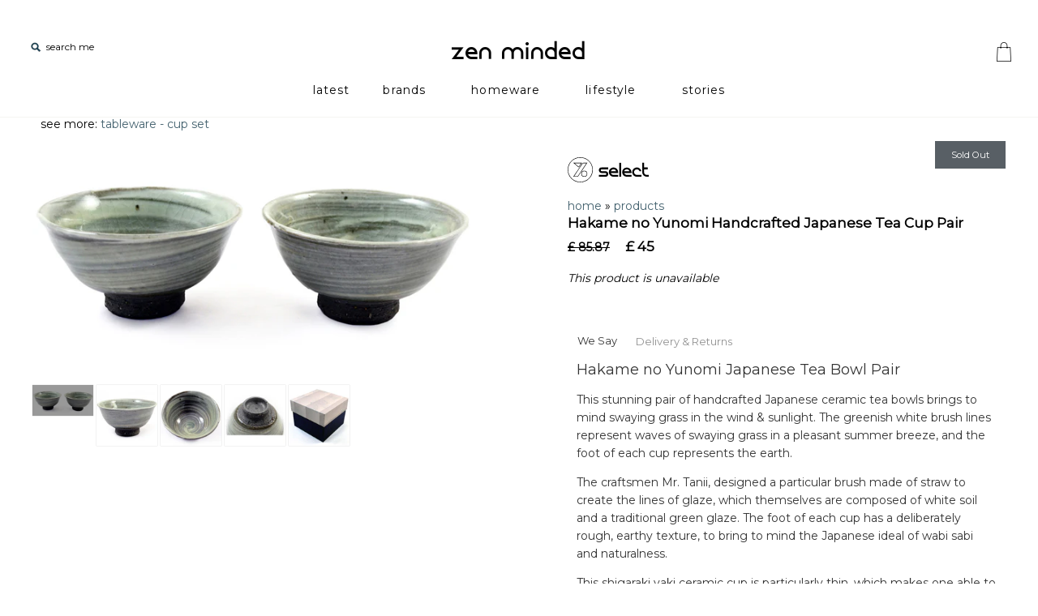

--- FILE ---
content_type: text/html; charset=utf-8
request_url: https://zenminded.uk/products/zen-minded-hakame-no-yunomi-handcrafted-japanese-tea-cup-pair
body_size: 47351
content:
<!DOCTYPE html>
<!--[if lte IE 7 ]>   <html class="no-js ie7"> <![endif]-->
<!--[if IE 8 ]>   <html class="no-js ie8"> <![endif]-->
<!--[if (gt IE 8)|!(IE)]><!--> <html class="no-js"> <!--<![endif]-->
<head>
  
  
  
   <meta name="theme-color" content="#FFFFFF">
  <meta name="google-site-verification" content="7qo5-Jw_8Q-Q4L2_1o4lIQMV2ZJsUOGqeU9_-WX_ewg" />
  <meta name="facebook-domain-verification" content="8m9yai9mgcf1mm26smqnxhk9m6qjcb" />
  
  <!-- Symmetry 1.8.11 -->
  <meta charset="UTF-8">
  <meta http-equiv="X-UA-Compatible" content="IE=edge,chrome=1">
  <meta name="viewport" content="width=device-width,initial-scale=1.0" />
  <link rel="shortcut icon" href="//zenminded.uk/cdn/shop/t/57/assets/favicon.ico?v=21858386987491383641651854551" type="image/png" />
  <link rel="icon" type="image/png" href="//zenminded.uk/cdn/shop/t/57/assets/favicon-196.png?v=17895095830015781851651850905">
  <link href="//zenminded.uk/cdn/shop/t/57/assets/favicon-120.png?v=122274661618949810031651999001" rel="apple-touch-icon" sizes="120×120"/>
  <link href="//zenminded.uk/cdn/shop/t/57/assets/favicon-152.png?v=96132761539143372961651999009" rel="apple-touch-icon" sizes="152×152"/>
  

  <!-- Avada Size Chart Script -->
 
<script src="//zenminded.uk/cdn/shop/t/57/assets/size-chart-data.js?v=110701693205788761521670955507" defer='defer'></script>

    
    
  





<script>
  const AVADA_SC = {};
  AVADA_SC.product = {"id":10648660558,"title":"Hakame no Yunomi Handcrafted Japanese Tea Cup Pair","handle":"zen-minded-hakame-no-yunomi-handcrafted-japanese-tea-cup-pair","description":"\u003ch4\u003eWe Say\u003c\/h4\u003e\u003cfont size=\"4\"\u003eHakame no Yunomi Japanese Tea Bowl Pair\u003c\/font\u003e\u003cp\u003e\u003c\/p\u003e\u003cp\u003eThis stunning pair of handcrafted Japanese ceramic tea bowls brings to mind swaying grass in the wind \u0026amp; sunlight. The greenish white brush lines represent waves of swaying grass in a pleasant summer breeze, and the foot of each cup represents the earth.\u003c\/p\u003e\u003cp\u003eThe craftsmen Mr. Tanii, designed a particular brush made of straw to create the lines of glaze, which themselves are composed of white soil and a traditional green glaze. The foot of each cup has a deliberately rough, earthy texture, to bring to mind the Japanese ideal of wabi sabi and naturalness.\u003c\/p\u003e\u003cp\u003eThis shigaraki yaki ceramic cup is particularly thin, which makes one able to enjoy the subtle flavours of delicious Japanese green tea. To create such a thin design requires great care and skilful technique.\u003c\/p\u003e\u003cp\u003eThe tea bowls come beautifully packaged in a handsome gift box.\u003cbr\u003e\u003cspan style=\"color: #999999; font-size: 8pt\"\u003eORIGIN \u003c\/span\u003eJapan\u003cbr\u003e\u003cspan style=\"color: #999999; font-size: 8pt\"\u003eDIMENSIONS \u003c\/span\u003e9.5 x 9.5 x 4.5 cm\u003c\/p\u003e\u003ch4\u003eDelivery \u0026amp; Returns\u003c\/h4\u003e\u003cspan style=\"color: #999999; font-size: 8pt\"\u003eDELIVERY \u003c\/span\u003eAll orders are dispatched within 24 hours of purchase. Worldwide shipping is available.\u003cbr\u003e\u003cbr\u003e\u003cspan style=\"color: #999999; font-size: 8pt\"\u003eRETURNS \u003c\/span\u003eIf for any reason you're not happy with your order, feel free to return your item to us for a full refund within 28 day's of purchase. See our \u003ca href=\"https:\/\/zenminded.uk\/pages\/shipping-returns\"\u003eDelivery \u0026amp; Returns\u003c\/a\u003e page for full details.","published_at":"2017-05-12T18:01:16+01:00","created_at":"2017-05-12T18:01:23+01:00","vendor":"zen minded","type":"tableware - cup set","tags":["meta-filter-Colour-green","meta-filter-Colour-grey","meta-filter-Material-ceramic","meta-filter-Type-cups \u0026 mugs"],"price":4500,"price_min":4500,"price_max":4500,"available":false,"price_varies":false,"compare_at_price":8587,"compare_at_price_min":8587,"compare_at_price_max":8587,"compare_at_price_varies":false,"variants":[{"id":31467584487537,"title":"Default Title","option1":"Default Title","option2":null,"option3":null,"sku":"THIBHAKA","requires_shipping":true,"taxable":true,"featured_image":null,"available":false,"name":"Hakame no Yunomi Handcrafted Japanese Tea Cup Pair","public_title":null,"options":["Default Title"],"price":4500,"weight":336,"compare_at_price":8587,"inventory_quantity":0,"inventory_management":"shopify","inventory_policy":"deny","barcode":"5060257224494","requires_selling_plan":false,"selling_plan_allocations":[]}],"images":["\/\/zenminded.uk\/cdn\/shop\/products\/Japanese-tea-cup-pair-green-swirl5-1000.jpg?v=1600423133","\/\/zenminded.uk\/cdn\/shop\/products\/Japanese-tea-cup-pair-green-swirl2-1000.jpg?v=1600423133","\/\/zenminded.uk\/cdn\/shop\/products\/Japanese-tea-cup-pair-green-swirl-1000.jpg?v=1600423133","\/\/zenminded.uk\/cdn\/shop\/products\/Japanese-tea-cup-pair-green-swirl-closeup-1000.jpg?v=1600423133","\/\/zenminded.uk\/cdn\/shop\/products\/japanese-tea-cup-gift-box.jpg?v=1600423133"],"featured_image":"\/\/zenminded.uk\/cdn\/shop\/products\/Japanese-tea-cup-pair-green-swirl5-1000.jpg?v=1600423133","options":["Title"],"media":[{"alt":"Zen Minded Hakame No Yunomi Handcrafted Japanese Tea Cup Pair","id":7608261279857,"position":1,"preview_image":{"aspect_ratio":2.0,"height":500,"width":1000,"src":"\/\/zenminded.uk\/cdn\/shop\/products\/Japanese-tea-cup-pair-green-swirl5-1000.jpg?v=1600423133"},"aspect_ratio":2.0,"height":500,"media_type":"image","src":"\/\/zenminded.uk\/cdn\/shop\/products\/Japanese-tea-cup-pair-green-swirl5-1000.jpg?v=1600423133","width":1000},{"alt":"Zen Minded Hakame No Yunomi Handcrafted Japanese Tea Cup Pair 2","id":7608261312625,"position":2,"preview_image":{"aspect_ratio":1.0,"height":1000,"width":1000,"src":"\/\/zenminded.uk\/cdn\/shop\/products\/Japanese-tea-cup-pair-green-swirl2-1000.jpg?v=1600423133"},"aspect_ratio":1.0,"height":1000,"media_type":"image","src":"\/\/zenminded.uk\/cdn\/shop\/products\/Japanese-tea-cup-pair-green-swirl2-1000.jpg?v=1600423133","width":1000},{"alt":"Zen Minded Hakame No Yunomi Handcrafted Japanese Tea Cup Pair 3","id":7608261345393,"position":3,"preview_image":{"aspect_ratio":1.0,"height":1000,"width":1000,"src":"\/\/zenminded.uk\/cdn\/shop\/products\/Japanese-tea-cup-pair-green-swirl-1000.jpg?v=1600423133"},"aspect_ratio":1.0,"height":1000,"media_type":"image","src":"\/\/zenminded.uk\/cdn\/shop\/products\/Japanese-tea-cup-pair-green-swirl-1000.jpg?v=1600423133","width":1000},{"alt":"Zen Minded Hakame No Yunomi Handcrafted Japanese Tea Cup Pair 4","id":7608261378161,"position":4,"preview_image":{"aspect_ratio":1.0,"height":1000,"width":1000,"src":"\/\/zenminded.uk\/cdn\/shop\/products\/Japanese-tea-cup-pair-green-swirl-closeup-1000.jpg?v=1600423133"},"aspect_ratio":1.0,"height":1000,"media_type":"image","src":"\/\/zenminded.uk\/cdn\/shop\/products\/Japanese-tea-cup-pair-green-swirl-closeup-1000.jpg?v=1600423133","width":1000},{"alt":"Zen Minded Hakame No Yunomi Handcrafted Japanese Tea Cup Pair 5","id":7608261410929,"position":5,"preview_image":{"aspect_ratio":1.0,"height":1000,"width":1000,"src":"\/\/zenminded.uk\/cdn\/shop\/products\/japanese-tea-cup-gift-box.jpg?v=1600423133"},"aspect_ratio":1.0,"height":1000,"media_type":"image","src":"\/\/zenminded.uk\/cdn\/shop\/products\/japanese-tea-cup-gift-box.jpg?v=1600423133","width":1000}],"requires_selling_plan":false,"selling_plan_groups":[],"content":"\u003ch4\u003eWe Say\u003c\/h4\u003e\u003cfont size=\"4\"\u003eHakame no Yunomi Japanese Tea Bowl Pair\u003c\/font\u003e\u003cp\u003e\u003c\/p\u003e\u003cp\u003eThis stunning pair of handcrafted Japanese ceramic tea bowls brings to mind swaying grass in the wind \u0026amp; sunlight. The greenish white brush lines represent waves of swaying grass in a pleasant summer breeze, and the foot of each cup represents the earth.\u003c\/p\u003e\u003cp\u003eThe craftsmen Mr. Tanii, designed a particular brush made of straw to create the lines of glaze, which themselves are composed of white soil and a traditional green glaze. The foot of each cup has a deliberately rough, earthy texture, to bring to mind the Japanese ideal of wabi sabi and naturalness.\u003c\/p\u003e\u003cp\u003eThis shigaraki yaki ceramic cup is particularly thin, which makes one able to enjoy the subtle flavours of delicious Japanese green tea. To create such a thin design requires great care and skilful technique.\u003c\/p\u003e\u003cp\u003eThe tea bowls come beautifully packaged in a handsome gift box.\u003cbr\u003e\u003cspan style=\"color: #999999; font-size: 8pt\"\u003eORIGIN \u003c\/span\u003eJapan\u003cbr\u003e\u003cspan style=\"color: #999999; font-size: 8pt\"\u003eDIMENSIONS \u003c\/span\u003e9.5 x 9.5 x 4.5 cm\u003c\/p\u003e\u003ch4\u003eDelivery \u0026amp; Returns\u003c\/h4\u003e\u003cspan style=\"color: #999999; font-size: 8pt\"\u003eDELIVERY \u003c\/span\u003eAll orders are dispatched within 24 hours of purchase. Worldwide shipping is available.\u003cbr\u003e\u003cbr\u003e\u003cspan style=\"color: #999999; font-size: 8pt\"\u003eRETURNS \u003c\/span\u003eIf for any reason you're not happy with your order, feel free to return your item to us for a full refund within 28 day's of purchase. See our \u003ca href=\"https:\/\/zenminded.uk\/pages\/shipping-returns\"\u003eDelivery \u0026amp; Returns\u003c\/a\u003e page for full details."};
  AVADA_SC.template = "product";
  AVADA_SC.collections = [];
  AVADA_SC.collectionsName = [];
  
    AVADA_SC.collections.push(`56488099953`);
    AVADA_SC.collectionsName.push(`all`);
  
    AVADA_SC.collections.push(`430695374`);
    AVADA_SC.collectionsName.push(`kitchen & dining`);
  
  AVADA_SC.branding = true
</script>

  <!-- /Avada Size Chart Script -->

<title>
    Japanese Tea Bowls - Hakame no Yunomi Pair of Artisan Cups &ndash; zen minded
  </title>
  
  <meta name="description" content="This stunning pair of handcrafted Japanese ceramic tea bowls brings to mind swaying grass in the wind &amp; sunlight." />
  
  <link rel="canonical" href="https://zenminded.uk/products/zen-minded-hakame-no-yunomi-handcrafted-japanese-tea-cup-pair" />
  
  <link rel="stylesheet" href="https://use.fontawesome.com/releases/v5.1.0/css/all.css" integrity="sha384-lKuwvrZot6UHsBSfcMvOkWwlCMgc0TaWr+30HWe3a4ltaBwTZhyTEggF5tJv8tbt" crossorigin="anonymous">
  <link rel="stylesheet" href="https://fonts.googleapis.com/icon?family=Material+Icons">

   <link rel="stylesheet" type="text/css" href="//zenminded.uk/cdn/shop/t/57/assets/animate.css?v=12476672388092343161651668367">
  
 
  
<meta property="og:site_name" content="zen minded" />

    <meta property="og:image" content="http://zenminded.uk/cdn/shop/products/Japanese-tea-cup-pair-green-swirl5-1000_1024x1024.jpg?v=1600423133" />
    <meta property="og:description" content="We SayHakame no Yunomi Japanese Tea Bowl PairThis stunning pair of handcrafted Japanese ceramic tea bowls brings to mind swaying..." />
    <meta property="og:title" content="Hakame no Yunomi Handcrafted Japanese Tea Cup Pair - zen minded" />
    <meta property="og:type" content="product" />
    <meta property="og:url" content="https://zenminded.uk/products/zen-minded-hakame-no-yunomi-handcrafted-japanese-tea-cup-pair" />
    <meta property="og:price:amount" content="45.00" />
    <meta property="og:price:currency" content="GBP" />
    <meta property="og:availability" content="oos" />

  
  
  
  
  
    <link href="//fonts.googleapis.com/css?family=Montserrat|Montserrat|circo|Montserrat|Montserrat" rel="stylesheet" type="text/css">
  
  
  <link href="//zenminded.uk/cdn/shop/t/57/assets/styles.css?v=73891607437872038711768393559" rel="stylesheet" type="text/css" media="all" />
  
  
  
  <script src="//zenminded.uk/cdn/shopifycloud/storefront/assets/themes_support/option_selection-b017cd28.js" type="text/javascript"></script>
  <script src="//ajax.googleapis.com/ajax/libs/jquery/3.1.1/jquery.min.js" type="text/javascript"></script>
  <script src="//zenminded.uk/cdn/shop/t/57/assets/jquery-migrate-1.4.1.min.js?v=8839049224236534361651668407" type="text/javascript"></script> 
  <script src="//zenminded.uk/cdn/shopifycloud/storefront/assets/themes_support/api.jquery-7ab1a3a4.js" type="text/javascript"></script>
  <script src="//ajax.googleapis.com/ajax/libs/jquery/1.8/jquery.min.js" type="text/javascript"></script>

  <script>
    Shopify.money_format = "\u003cspan class=money\u003e£ {{amount}}\u003c\/span\u003e";
    window.productJSON = [];
  </script>

  
  <style type="text/css">
    
  
  
</style>

    <script>window.performance && window.performance.mark && window.performance.mark('shopify.content_for_header.start');</script><meta id="shopify-digital-wallet" name="shopify-digital-wallet" content="/5104869/digital_wallets/dialog">
<meta name="shopify-checkout-api-token" content="4230c6f02b048ec43d59d5ce3102e06e">
<meta id="in-context-paypal-metadata" data-shop-id="5104869" data-venmo-supported="false" data-environment="production" data-locale="en_US" data-paypal-v4="true" data-currency="GBP">
<link rel="alternate" type="application/json+oembed" href="https://zenminded.uk/products/zen-minded-hakame-no-yunomi-handcrafted-japanese-tea-cup-pair.oembed">
<script async="async" src="/checkouts/internal/preloads.js?locale=en-GB"></script>
<link rel="preconnect" href="https://shop.app" crossorigin="anonymous">
<script async="async" src="https://shop.app/checkouts/internal/preloads.js?locale=en-GB&shop_id=5104869" crossorigin="anonymous"></script>
<script id="apple-pay-shop-capabilities" type="application/json">{"shopId":5104869,"countryCode":"GB","currencyCode":"GBP","merchantCapabilities":["supports3DS"],"merchantId":"gid:\/\/shopify\/Shop\/5104869","merchantName":"zen minded","requiredBillingContactFields":["postalAddress","email"],"requiredShippingContactFields":["postalAddress","email"],"shippingType":"shipping","supportedNetworks":["visa","maestro","masterCard","amex","discover","elo"],"total":{"type":"pending","label":"zen minded","amount":"1.00"},"shopifyPaymentsEnabled":true,"supportsSubscriptions":true}</script>
<script id="shopify-features" type="application/json">{"accessToken":"4230c6f02b048ec43d59d5ce3102e06e","betas":["rich-media-storefront-analytics"],"domain":"zenminded.uk","predictiveSearch":true,"shopId":5104869,"locale":"en"}</script>
<script>var Shopify = Shopify || {};
Shopify.shop = "zen-wise.myshopify.com";
Shopify.locale = "en";
Shopify.currency = {"active":"GBP","rate":"1.0"};
Shopify.country = "GB";
Shopify.theme = {"name":"Master - Editing","id":132557406452,"schema_name":null,"schema_version":null,"theme_store_id":568,"role":"main"};
Shopify.theme.handle = "null";
Shopify.theme.style = {"id":null,"handle":null};
Shopify.cdnHost = "zenminded.uk/cdn";
Shopify.routes = Shopify.routes || {};
Shopify.routes.root = "/";</script>
<script type="module">!function(o){(o.Shopify=o.Shopify||{}).modules=!0}(window);</script>
<script>!function(o){function n(){var o=[];function n(){o.push(Array.prototype.slice.apply(arguments))}return n.q=o,n}var t=o.Shopify=o.Shopify||{};t.loadFeatures=n(),t.autoloadFeatures=n()}(window);</script>
<script>
  window.ShopifyPay = window.ShopifyPay || {};
  window.ShopifyPay.apiHost = "shop.app\/pay";
  window.ShopifyPay.redirectState = null;
</script>
<script id="shop-js-analytics" type="application/json">{"pageType":"product"}</script>
<script defer="defer" async type="module" src="//zenminded.uk/cdn/shopifycloud/shop-js/modules/v2/client.init-shop-cart-sync_WVOgQShq.en.esm.js"></script>
<script defer="defer" async type="module" src="//zenminded.uk/cdn/shopifycloud/shop-js/modules/v2/chunk.common_C_13GLB1.esm.js"></script>
<script defer="defer" async type="module" src="//zenminded.uk/cdn/shopifycloud/shop-js/modules/v2/chunk.modal_CLfMGd0m.esm.js"></script>
<script type="module">
  await import("//zenminded.uk/cdn/shopifycloud/shop-js/modules/v2/client.init-shop-cart-sync_WVOgQShq.en.esm.js");
await import("//zenminded.uk/cdn/shopifycloud/shop-js/modules/v2/chunk.common_C_13GLB1.esm.js");
await import("//zenminded.uk/cdn/shopifycloud/shop-js/modules/v2/chunk.modal_CLfMGd0m.esm.js");

  window.Shopify.SignInWithShop?.initShopCartSync?.({"fedCMEnabled":true,"windoidEnabled":true});

</script>
<script>
  window.Shopify = window.Shopify || {};
  if (!window.Shopify.featureAssets) window.Shopify.featureAssets = {};
  window.Shopify.featureAssets['shop-js'] = {"shop-cart-sync":["modules/v2/client.shop-cart-sync_DuR37GeY.en.esm.js","modules/v2/chunk.common_C_13GLB1.esm.js","modules/v2/chunk.modal_CLfMGd0m.esm.js"],"init-fed-cm":["modules/v2/client.init-fed-cm_BucUoe6W.en.esm.js","modules/v2/chunk.common_C_13GLB1.esm.js","modules/v2/chunk.modal_CLfMGd0m.esm.js"],"shop-toast-manager":["modules/v2/client.shop-toast-manager_B0JfrpKj.en.esm.js","modules/v2/chunk.common_C_13GLB1.esm.js","modules/v2/chunk.modal_CLfMGd0m.esm.js"],"init-shop-cart-sync":["modules/v2/client.init-shop-cart-sync_WVOgQShq.en.esm.js","modules/v2/chunk.common_C_13GLB1.esm.js","modules/v2/chunk.modal_CLfMGd0m.esm.js"],"shop-button":["modules/v2/client.shop-button_B_U3bv27.en.esm.js","modules/v2/chunk.common_C_13GLB1.esm.js","modules/v2/chunk.modal_CLfMGd0m.esm.js"],"init-windoid":["modules/v2/client.init-windoid_DuP9q_di.en.esm.js","modules/v2/chunk.common_C_13GLB1.esm.js","modules/v2/chunk.modal_CLfMGd0m.esm.js"],"shop-cash-offers":["modules/v2/client.shop-cash-offers_BmULhtno.en.esm.js","modules/v2/chunk.common_C_13GLB1.esm.js","modules/v2/chunk.modal_CLfMGd0m.esm.js"],"pay-button":["modules/v2/client.pay-button_CrPSEbOK.en.esm.js","modules/v2/chunk.common_C_13GLB1.esm.js","modules/v2/chunk.modal_CLfMGd0m.esm.js"],"init-customer-accounts":["modules/v2/client.init-customer-accounts_jNk9cPYQ.en.esm.js","modules/v2/client.shop-login-button_DJ5ldayH.en.esm.js","modules/v2/chunk.common_C_13GLB1.esm.js","modules/v2/chunk.modal_CLfMGd0m.esm.js"],"avatar":["modules/v2/client.avatar_BTnouDA3.en.esm.js"],"checkout-modal":["modules/v2/client.checkout-modal_pBPyh9w8.en.esm.js","modules/v2/chunk.common_C_13GLB1.esm.js","modules/v2/chunk.modal_CLfMGd0m.esm.js"],"init-shop-for-new-customer-accounts":["modules/v2/client.init-shop-for-new-customer-accounts_BUoCy7a5.en.esm.js","modules/v2/client.shop-login-button_DJ5ldayH.en.esm.js","modules/v2/chunk.common_C_13GLB1.esm.js","modules/v2/chunk.modal_CLfMGd0m.esm.js"],"init-customer-accounts-sign-up":["modules/v2/client.init-customer-accounts-sign-up_CnczCz9H.en.esm.js","modules/v2/client.shop-login-button_DJ5ldayH.en.esm.js","modules/v2/chunk.common_C_13GLB1.esm.js","modules/v2/chunk.modal_CLfMGd0m.esm.js"],"init-shop-email-lookup-coordinator":["modules/v2/client.init-shop-email-lookup-coordinator_CzjY5t9o.en.esm.js","modules/v2/chunk.common_C_13GLB1.esm.js","modules/v2/chunk.modal_CLfMGd0m.esm.js"],"shop-follow-button":["modules/v2/client.shop-follow-button_CsYC63q7.en.esm.js","modules/v2/chunk.common_C_13GLB1.esm.js","modules/v2/chunk.modal_CLfMGd0m.esm.js"],"shop-login-button":["modules/v2/client.shop-login-button_DJ5ldayH.en.esm.js","modules/v2/chunk.common_C_13GLB1.esm.js","modules/v2/chunk.modal_CLfMGd0m.esm.js"],"shop-login":["modules/v2/client.shop-login_B9ccPdmx.en.esm.js","modules/v2/chunk.common_C_13GLB1.esm.js","modules/v2/chunk.modal_CLfMGd0m.esm.js"],"lead-capture":["modules/v2/client.lead-capture_D0K_KgYb.en.esm.js","modules/v2/chunk.common_C_13GLB1.esm.js","modules/v2/chunk.modal_CLfMGd0m.esm.js"],"payment-terms":["modules/v2/client.payment-terms_BWmiNN46.en.esm.js","modules/v2/chunk.common_C_13GLB1.esm.js","modules/v2/chunk.modal_CLfMGd0m.esm.js"]};
</script>
<script>(function() {
  var isLoaded = false;
  function asyncLoad() {
    if (isLoaded) return;
    isLoaded = true;
    var urls = ["https:\/\/tacc.saio.io\/checkbox_scripts?shop=zen-wise.myshopify.com","\/\/shopify.privy.com\/widget.js?shop=zen-wise.myshopify.com","https:\/\/js.smile.io\/v1\/smile-shopify.js?shop=zen-wise.myshopify.com","https:\/\/s3.us-west-2.amazonaws.com\/gdpr-privacy-policy-assets\/s_3f0b_5104869_1542018958.min.js?shop=zen-wise.myshopify.com","\/\/cdn-redirector.glopal.com\/common\/js\/webinterpret-loader.js?shop=zen-wise.myshopify.com","https:\/\/ecommplugins-scripts.trustpilot.com\/v2.1\/js\/header.min.js?settings=eyJrZXkiOiIySFdBZk9xeXBzRDdCd3RhIiwicyI6Im5vbmUifQ==\u0026shop=zen-wise.myshopify.com","https:\/\/ecommplugins-trustboxsettings.trustpilot.com\/zen-wise.myshopify.com.js?settings=1624994030786\u0026shop=zen-wise.myshopify.com","https:\/\/sizechart.apps.avada.io\/scripttag\/avada-size-chart.min.js?shop=zen-wise.myshopify.com"];
    for (var i = 0; i < urls.length; i++) {
      var s = document.createElement('script');
      s.type = 'text/javascript';
      s.async = true;
      s.src = urls[i];
      var x = document.getElementsByTagName('script')[0];
      x.parentNode.insertBefore(s, x);
    }
  };
  if(window.attachEvent) {
    window.attachEvent('onload', asyncLoad);
  } else {
    window.addEventListener('load', asyncLoad, false);
  }
})();</script>
<script id="__st">var __st={"a":5104869,"offset":0,"reqid":"fe341300-93e6-40d4-882b-8a8da96bcb4c-1769654098","pageurl":"zenminded.uk\/products\/zen-minded-hakame-no-yunomi-handcrafted-japanese-tea-cup-pair","u":"7df7e7262808","p":"product","rtyp":"product","rid":10648660558};</script>
<script>window.ShopifyPaypalV4VisibilityTracking = true;</script>
<script id="captcha-bootstrap">!function(){'use strict';const t='contact',e='account',n='new_comment',o=[[t,t],['blogs',n],['comments',n],[t,'customer']],c=[[e,'customer_login'],[e,'guest_login'],[e,'recover_customer_password'],[e,'create_customer']],r=t=>t.map((([t,e])=>`form[action*='/${t}']:not([data-nocaptcha='true']) input[name='form_type'][value='${e}']`)).join(','),a=t=>()=>t?[...document.querySelectorAll(t)].map((t=>t.form)):[];function s(){const t=[...o],e=r(t);return a(e)}const i='password',u='form_key',d=['recaptcha-v3-token','g-recaptcha-response','h-captcha-response',i],f=()=>{try{return window.sessionStorage}catch{return}},m='__shopify_v',_=t=>t.elements[u];function p(t,e,n=!1){try{const o=window.sessionStorage,c=JSON.parse(o.getItem(e)),{data:r}=function(t){const{data:e,action:n}=t;return t[m]||n?{data:e,action:n}:{data:t,action:n}}(c);for(const[e,n]of Object.entries(r))t.elements[e]&&(t.elements[e].value=n);n&&o.removeItem(e)}catch(o){console.error('form repopulation failed',{error:o})}}const l='form_type',E='cptcha';function T(t){t.dataset[E]=!0}const w=window,h=w.document,L='Shopify',v='ce_forms',y='captcha';let A=!1;((t,e)=>{const n=(g='f06e6c50-85a8-45c8-87d0-21a2b65856fe',I='https://cdn.shopify.com/shopifycloud/storefront-forms-hcaptcha/ce_storefront_forms_captcha_hcaptcha.v1.5.2.iife.js',D={infoText:'Protected by hCaptcha',privacyText:'Privacy',termsText:'Terms'},(t,e,n)=>{const o=w[L][v],c=o.bindForm;if(c)return c(t,g,e,D).then(n);var r;o.q.push([[t,g,e,D],n]),r=I,A||(h.body.append(Object.assign(h.createElement('script'),{id:'captcha-provider',async:!0,src:r})),A=!0)});var g,I,D;w[L]=w[L]||{},w[L][v]=w[L][v]||{},w[L][v].q=[],w[L][y]=w[L][y]||{},w[L][y].protect=function(t,e){n(t,void 0,e),T(t)},Object.freeze(w[L][y]),function(t,e,n,w,h,L){const[v,y,A,g]=function(t,e,n){const i=e?o:[],u=t?c:[],d=[...i,...u],f=r(d),m=r(i),_=r(d.filter((([t,e])=>n.includes(e))));return[a(f),a(m),a(_),s()]}(w,h,L),I=t=>{const e=t.target;return e instanceof HTMLFormElement?e:e&&e.form},D=t=>v().includes(t);t.addEventListener('submit',(t=>{const e=I(t);if(!e)return;const n=D(e)&&!e.dataset.hcaptchaBound&&!e.dataset.recaptchaBound,o=_(e),c=g().includes(e)&&(!o||!o.value);(n||c)&&t.preventDefault(),c&&!n&&(function(t){try{if(!f())return;!function(t){const e=f();if(!e)return;const n=_(t);if(!n)return;const o=n.value;o&&e.removeItem(o)}(t);const e=Array.from(Array(32),(()=>Math.random().toString(36)[2])).join('');!function(t,e){_(t)||t.append(Object.assign(document.createElement('input'),{type:'hidden',name:u})),t.elements[u].value=e}(t,e),function(t,e){const n=f();if(!n)return;const o=[...t.querySelectorAll(`input[type='${i}']`)].map((({name:t})=>t)),c=[...d,...o],r={};for(const[a,s]of new FormData(t).entries())c.includes(a)||(r[a]=s);n.setItem(e,JSON.stringify({[m]:1,action:t.action,data:r}))}(t,e)}catch(e){console.error('failed to persist form',e)}}(e),e.submit())}));const S=(t,e)=>{t&&!t.dataset[E]&&(n(t,e.some((e=>e===t))),T(t))};for(const o of['focusin','change'])t.addEventListener(o,(t=>{const e=I(t);D(e)&&S(e,y())}));const B=e.get('form_key'),M=e.get(l),P=B&&M;t.addEventListener('DOMContentLoaded',(()=>{const t=y();if(P)for(const e of t)e.elements[l].value===M&&p(e,B);[...new Set([...A(),...v().filter((t=>'true'===t.dataset.shopifyCaptcha))])].forEach((e=>S(e,t)))}))}(h,new URLSearchParams(w.location.search),n,t,e,['guest_login'])})(!0,!0)}();</script>
<script integrity="sha256-4kQ18oKyAcykRKYeNunJcIwy7WH5gtpwJnB7kiuLZ1E=" data-source-attribution="shopify.loadfeatures" defer="defer" src="//zenminded.uk/cdn/shopifycloud/storefront/assets/storefront/load_feature-a0a9edcb.js" crossorigin="anonymous"></script>
<script crossorigin="anonymous" defer="defer" src="//zenminded.uk/cdn/shopifycloud/storefront/assets/shopify_pay/storefront-65b4c6d7.js?v=20250812"></script>
<script data-source-attribution="shopify.dynamic_checkout.dynamic.init">var Shopify=Shopify||{};Shopify.PaymentButton=Shopify.PaymentButton||{isStorefrontPortableWallets:!0,init:function(){window.Shopify.PaymentButton.init=function(){};var t=document.createElement("script");t.src="https://zenminded.uk/cdn/shopifycloud/portable-wallets/latest/portable-wallets.en.js",t.type="module",document.head.appendChild(t)}};
</script>
<script data-source-attribution="shopify.dynamic_checkout.buyer_consent">
  function portableWalletsHideBuyerConsent(e){var t=document.getElementById("shopify-buyer-consent"),n=document.getElementById("shopify-subscription-policy-button");t&&n&&(t.classList.add("hidden"),t.setAttribute("aria-hidden","true"),n.removeEventListener("click",e))}function portableWalletsShowBuyerConsent(e){var t=document.getElementById("shopify-buyer-consent"),n=document.getElementById("shopify-subscription-policy-button");t&&n&&(t.classList.remove("hidden"),t.removeAttribute("aria-hidden"),n.addEventListener("click",e))}window.Shopify?.PaymentButton&&(window.Shopify.PaymentButton.hideBuyerConsent=portableWalletsHideBuyerConsent,window.Shopify.PaymentButton.showBuyerConsent=portableWalletsShowBuyerConsent);
</script>
<script data-source-attribution="shopify.dynamic_checkout.cart.bootstrap">document.addEventListener("DOMContentLoaded",(function(){function t(){return document.querySelector("shopify-accelerated-checkout-cart, shopify-accelerated-checkout")}if(t())Shopify.PaymentButton.init();else{new MutationObserver((function(e,n){t()&&(Shopify.PaymentButton.init(),n.disconnect())})).observe(document.body,{childList:!0,subtree:!0})}}));
</script>
<link id="shopify-accelerated-checkout-styles" rel="stylesheet" media="screen" href="https://zenminded.uk/cdn/shopifycloud/portable-wallets/latest/accelerated-checkout-backwards-compat.css" crossorigin="anonymous">
<style id="shopify-accelerated-checkout-cart">
        #shopify-buyer-consent {
  margin-top: 1em;
  display: inline-block;
  width: 100%;
}

#shopify-buyer-consent.hidden {
  display: none;
}

#shopify-subscription-policy-button {
  background: none;
  border: none;
  padding: 0;
  text-decoration: underline;
  font-size: inherit;
  cursor: pointer;
}

#shopify-subscription-policy-button::before {
  box-shadow: none;
}

      </style>

<script>window.performance && window.performance.mark && window.performance.mark('shopify.content_for_header.end');</script>
	
    
    <script src="//zenminded.uk/cdn/shop/t/57/assets/magiczoomplus.js?v=57247911148645947051651668416" type="text/javascript"></script>
    <script src="//zenminded.uk/cdn/shop/t/57/assets/magiczoomplus.sirv.js?v=55332556874927786951651668416" type="text/javascript"></script>
    <link href="//zenminded.uk/cdn/shop/t/57/assets/magiczoomplus.css?v=50771014850843984231651668415" rel="stylesheet" type="text/css" media="all" />
    <link href="//zenminded.uk/cdn/shop/t/57/assets/magiczoomplus.additional.css?v=45208366884752688821651668415" rel="stylesheet" type="text/css" media="all" />
    <script type="text/javascript">
    mzOptions = {
		'zoomWidth':'150%',
		'zoomHeight':'auto',
		'zoomPosition':'right',
		'zoomDistance':60,
		'selectorTrigger':'hover',
		'transitionEffect':true,
		'lazyZoom':false,
		'rightClick':false,
		'zoomMode':'zoom',
		'zoomOn':'hover',
		'upscale':true,
		'smoothing':true,
		'variableZoom':false,
		'zoomCaption':'off',
		'expand':'window',
		'expandZoomMode':'zoom',
		'expandZoomOn':'always',
		'expandCaption':true,
		'closeOnClickOutside':true,
		'cssClass':'white-bg',
		'hint':'off',
		'textHoverZoomHint':'Hover to zoom',
		'textClickZoomHint':'Click to zoom',
		'textExpandHint':'Click to expand',
		'textBtnClose':'Close',
		'textBtnNext':'Next',
		'textBtnPrev':'Previous'
    }
    mzMobileOptions = {
		'zoomMode':'zoom',
		'textHoverZoomHint':'Touch to zoom',
		'textClickZoomHint':'Double tap to zoom',
		'textExpandHint':'Tap to expand'
    }
    </script>
    

  
  <link href="https://fonts.googleapis.com/css?family=Nothing+You+Could+Do" rel="stylesheet">
  <link href="https://fonts.googleapis.com/css?family=Comfortaa:300" rel="stylesheet">
  
  <script>
function myFunction() {
  document.getElementById("Search").select();
}
</script>
  
  <!-- Facebook Pixel Code -->
<script>
  !function(f,b,e,v,n,t,s)
  {if(f.fbq)return;n=f.fbq=function(){n.callMethod?
  n.callMethod.apply(n,arguments):n.queue.push(arguments)};
  if(!f._fbq)f._fbq=n;n.push=n;n.loaded=!0;n.version='2.0';
  n.queue=[];t=b.createElement(e);t.async=!0;
  t.src=v;s=b.getElementsByTagName(e)[0];
  s.parentNode.insertBefore(t,s)}(window, document,'script',
  'https://connect.facebook.net/en_US/fbevents.js');
  fbq('init', '2042035699388459');
  fbq('track', 'PageView');
</script>
<noscript><img height="1" width="1" style="display:none"
  src="https://www.facebook.com/tr?id=2042035699388459&ev=PageView&noscript=1"
/></noscript>
<!-- End Facebook Pixel Code -->
  
 
  

<script type="text/javascript">
function initAppmate(Appmate){
  Appmate.wk.on({
    'click .wk-variant-link': eventHandler(function(){
      var id = $(this).closest('[data-wk-item]').data('wk-item');
      var href = this.href;
      var product = Appmate.wk.getItem(id).then(function(product){
        var variant = product.selected_or_first_available_variant || {};
        sendTracking({
          hitType: 'event',
          eventCategory: 'Product',
          eventAction: 'click',
          eventLabel: 'Wishlist King',
          hitCallback: function() {
            document.location = href;
          }
        }, {
          id: variant.sku || variant.id,
          name: product.title,
          category: product.type,
          brand: product.vendor,
          variant: variant.title,
          price: variant.price,
        }, {
          list: "" || undefined
        });
      })
    }),
    'click [data-wk-add-product]': eventHandler(function(){
      var productId = this.getAttribute('data-wk-add-product');
      var select = Appmate.wk.$(this).parents('form').find('select[name="id"]');
      var variantId = select.length ? select.val() : undefined;
      Appmate.wk.addProduct(productId, variantId).then(function(product) {
        var variant = product.selected_or_first_available_variant || {};
        sendTracking({
          hitType: 'event',
          eventCategory: 'Product',
          eventAction: 'add-to-wishlist',
          eventLabel: 'Wishlist King',
        }, {
          id: variant.sku || variant.id,
          name: product.title,
          category: product.type,
          brand: product.vendor,
          variant: variant.title,
          price: variant.price,
        }, {
          list: "" || undefined
        });
      });
    }),
    'click [data-wk-remove-product]': eventHandler(function(){
      var productId = this.getAttribute('data-wk-remove-product');
      Appmate.wk.removeProduct(productId).then(function(product) {
        var variant = product.selected_or_first_available_variant || {};
        sendTracking({
          hitType: 'event',
          eventCategory: 'Product',
          eventAction: 'remove-from-wishlist',
          eventLabel: 'Wishlist King',
        }, {
          id: variant.sku || variant.id,
          name: product.title,
          category: product.type,
          brand: product.vendor,
          variant: variant.title,
          price: variant.price,
        }, {
          list: "" || undefined
        });
      });
    }),
    'click [data-wk-remove-item]': eventHandler(function(){
      var itemId = this.getAttribute('data-wk-remove-item');
      fadeOrNot(this, function() {
        Appmate.wk.removeItem(itemId).then(function(product){
          var variant = product.selected_or_first_available_variant || {};
          sendTracking({
            hitType: 'event',
            eventCategory: 'Product',
            eventAction: 'remove-from-wishlist',
            eventLabel: 'Wishlist King',
          }, {
            id: variant.sku || variant.id,
            name: product.title,
            category: product.type,
            brand: product.vendor,
            variant: variant.title,
            price: variant.price,
          }, {
            list: "" || undefined
          });
        });
      });
    }),
    'click [data-wk-clear-wishlist]': eventHandler(function(){
      var wishlistId = this.getAttribute('data-wk-clear-wishlist');
      Appmate.wk.clear(wishlistId).then(function() {
        sendTracking({
          hitType: 'event',
          eventCategory: 'Wishlist',
          eventAction: 'clear-wishlist',
          eventLabel: 'Wishlist King',
        });
      });
    }),
    'click [data-wk-share]': eventHandler(function(){
      var params = $(this).data();
      var shareLink = Appmate.wk.getShareLink(params);
	  
      sendTracking({
        hitType: 'event',
        eventCategory: 'Wishlist',
        eventAction: 'share-wishlist-' + params.wkShareService,
        eventLabel: 'Wishlist King',
      });
      
      switch (params.wkShareService) {
        case 'link':
          Appmate.wk.$('#wk-share-link-text').addClass('wk-visible').find('.wk-text').html(shareLink);
          var copyButton = Appmate.wk.$('#wk-share-link-text .wk-clipboard');
          var copyText = copyButton.html();
          var clipboard = Appmate.wk.clipboard(copyButton[0]);
          clipboard.on('success', function(e) {
            copyButton.html('copied');
            setTimeout(function(){
              copyButton.html(copyText);
            }, 2000);
          });
          break;
        case 'email':
          window.location.href = shareLink;
          break;
        case 'contact':
          var contactUrl = '/pages/contact';
          var message = 'Here is the link to my list:\n' + shareLink;
          window.location.href=contactUrl + '?message=' + encodeURIComponent(message);
          break;
        default:
          window.open(
            shareLink,
            'wishlist_share',
            'height=590, width=770, toolbar=no, menubar=no, scrollbars=no, resizable=no, location=no, directories=no, status=no'
          );
      }
    }),
    'click [data-wk-move-to-cart]': eventHandler(function(){
      var $elem = Appmate.wk.$(this);
      $form = $elem.parents('form');
      $elem.prop("disabled", true);

      var item = this.getAttribute('data-wk-move-to-cart');
      var formData = $form.serialize();

      fadeOrNot(this, function(){
        Appmate.wk
        .moveToCart(item, formData)
        .then(function(product){
          $elem.prop("disabled", false);
          
          var variant = product.selected_or_first_available_variant || {};
          sendTracking({
            hitType: 'event',
            eventCategory: 'Product',
            eventAction: 'from-wishlist-to-cart',
            eventLabel: 'Wishlist King',
            hitCallback: function() {
              window.scrollTo(0, 0);
              location.reload();
            }
          }, {
            id: variant.sku || variant.id,
            name: product.title,
            category: product.type,
            brand: product.vendor,
            variant: variant.title,
            price: variant.price,
          }, {
            list: "" || undefined
          });
        });
      });
    }),
    'render .wk-option-select': function(elem){
      appmateOptionSelect(elem);
    },
    'login-required': function (intent) {
      var redirect = {
        path: window.location.pathname,
        intent: intent
      };
      window.location = '/account/login?wk-redirect=' + encodeURIComponent(JSON.stringify(redirect));
    },
    'render .swiper-container': function (elem) {
      // initSlider()
    },
    'ready': function () {
      // Appmate.wk.$(document).ready(initSlider);
      fillContactForm();

      var redirect = Appmate.wk.getQueryParam('wk-redirect');
      if (redirect) {
        Appmate.wk.addLoginRedirect(Appmate.wk.$('#customer_login'), JSON.parse(redirect));
      }
      var intent = Appmate.wk.getQueryParam('wk-intent');
      if (intent) {
        intent = JSON.parse(intent);
        switch (intent.action) {
          case 'addProduct':
            Appmate.wk.addProduct(intent.product, intent.variant)
            break;
          default:
            console.warn('Wishlist King: Intent not implemented', intent)
        }
        if (window.history && window.history.pushState) {
          history.pushState(null, null, window.location.pathname);
        }
      }
    }
  });

  Appmate.init({
    shop: {
      domain: 'zenminded.uk'
    },
    session: {
      customer: ''
    },
    globals: {
      settings: {
        app_wk_icon: 'star',
        app_wk_share_position: 'top',
        app_wk_products_per_row: 4
      },
      customer: '',
      customer_accounts_enabled: true,
    },
    wishlist: {
      loginRequired: false,
      handle: "/pages/wishlist",
      proxyHandle: "/a/wk",
      share: {
        handle: "/pages/shared-wishlist",
        title: 'My Wishlist',
        description: 'Check out some of my favorite things @ zen minded.',
        imageTitle: 'zen minded',
        hashTags: 'wishlist',
        twitterUser: false // will be used with via
      }
    }
  });

  function sendTracking(event, product, action) {
    if (typeof ga === 'function') {
      if (product) {
        ga('ec:addProduct', product);
      }

      if (action) {
        ga('ec:setAction', 'click', action);
      }

      if (event) {
        ga('send', event);
      }

      if (!ga.loaded) {
        event && event.hitCallback && event.hitCallback()
      }
    } else {
      event && event.hitCallback && event.hitCallback()
    }
  }

  function initSlider () {
    if (typeof Swiper !== 'undefined') {
      var mySwiper = new Swiper ('.swiper-container', {
        direction: 'horizontal',
        loop: false,
        pagination: '.swiper-pagination',
        nextButton: '.swiper-button-next',
        prevButton: '.swiper-button-prev',
        spaceBetween: 20,
        slidesPerView: 4,
        breakpoints: {
          380: {
            slidesPerView: 1,
            spaceBetween: 0,
          },
          480: {
            slidesPerView: 2,
            spaceBetween: 20,
          }
        }
      })
    }
  }

  function fillContactForm() {
    document.addEventListener('DOMContentLoaded', fillContactForm)
    if (document.getElementById('contact_form')) {
      var message = Appmate.wk.getQueryParam('message');
      var bodyElement = document.querySelector("#contact_form textarea[name='contact[body]']");
      if (bodyElement && message) {
        bodyElement.value = message;
      }
    }
  }

  function eventHandler (callback) {
    return function (event) {
      if (typeof callback === 'function') {
        callback.call(this, event)
      }
      if (event) {
        event.preventDefault();
        event.stopPropagation();
      }
    }
  }

  function fadeOrNot(elem, callback){
    var $elem = $(elem);
	  if ($elem.parents('.wk-fadeout').length) {
      $elem.parents('.wk-fadeout').fadeOut(callback);
    } else {
      callback();
    }
  }
}
</script>



<script id="wishlist-icon-filled" data="wishlist" type="text/x-template" app="wishlist-king">
{% if settings.app_wk_icon == "heart" %}
  <svg version='1.1' xmlns='https://www.w3.org/2000/svg' width='64' height='64' viewBox='0 0 64 64'>
    <path d='M47.199 4c-6.727 0-12.516 5.472-15.198 11.188-2.684-5.715-8.474-11.188-15.201-11.188-9.274 0-16.8 7.527-16.8 16.802 0 18.865 19.031 23.812 32.001 42.464 12.26-18.536 31.999-24.2 31.999-42.464 0-9.274-7.527-16.802-16.801-16.802z' fill='#000'></path>
  </svg>
{% elsif settings.app_wk_icon == "star" %}

 <svg height="431pt" viewBox="0 -10 431.66 431" width="431pt" xmlns="http://www.w3.org/2000/svg"><path d="m97.0625 240.238281-4.992188 87.347657 78.578126-32.164063zm0 0"/><path d="m344.5625 83.597656c7.039062-9.085937 10.144531-20.613281 8.625-32.007812-1.515625-11.390625-7.535156-21.703125-16.707031-28.628906l-18.53125-14c-18.824219-14.121094-45.488281-10.550782-59.9375 8.015624l-12.335938 15.964844 86.980469 66.03125zm0 0"/><path d="m320.410156 114.785156-86.964844-66.019531-131.488281 170.140625 87.175781 65.382812zm0 0"/><path d="m421.660156 391.390625h-411.660156c-5.523438 0-10 4.476563-10 10s4.476562 10 10 10h411.660156c5.523438 0 10-4.476563 10-10s-4.476562-10-10-10zm0 0"/></svg>
{% endif %}

</script>

<script id="wishlist-icon-empty" data="wishlist" type="text/x-template" app="wishlist-king">
{% if settings.app_wk_icon == "heart" %}
  <svg version='1.1' xmlns='https://www.w3.org/2000/svg' width='64px' height='60.833px' viewBox='0 0 64 60.833'>
    <path stroke='#000' stroke-width='5' stroke-miterlimit='10' fill-opacity='0' d='M45.684,2.654c-6.057,0-11.27,4.927-13.684,10.073 c-2.417-5.145-7.63-10.073-13.687-10.073c-8.349,0-15.125,6.776-15.125,15.127c0,16.983,17.134,21.438,28.812,38.231 c11.038-16.688,28.811-21.787,28.811-38.231C60.811,9.431,54.033,2.654,45.684,2.654z'/>
  </svg>
{% elsif settings.app_wk_icon == "star" %}

  <svg height="431pt" viewBox="0 0 431.66 431" width="431pt" xmlns="http://www.w3.org/2000/svg"><path d="m75.375 370.960938c2.796875 1.996093 6.421875 2.417968 9.601562 1.117187l110.167969-45.09375c1.625-.664063 3.046875-1.746094 4.121094-3.132813l161.113281-208.03125c10.308594-13.3125 14.863282-30.203124 12.636719-46.898437-2.222656-16.691406-11.039063-31.800781-24.480469-41.949219l-18.53125-14c-27.578125-20.683594-66.644531-15.457031-87.816406 11.75l-161.917969 209.515625c-1.230469 1.597657-1.953125 3.53125-2.070312 5.542969l-7 122.46875c-.195313 3.429688 1.382812 6.71875 4.175781 8.710938zm21.6875-110.753907 73.585938 55.1875-78.578126 32.160157zm92.070312 44.050781-87.175781-65.378906 131.488281-170.140625 86.964844 66.019531zm68.878907-267.308593c14.453125-18.566407 41.113281-22.136719 59.9375-8.019531l18.53125 14c9.175781 6.925781 15.191406 17.238281 16.710937 28.632812 1.519532 11.394531-1.589844 22.921875-8.628906 32.011719l-11.90625 15.371093-86.980469-66.03125zm0 0"/><path d="m421.660156 411.367188h-411.660156c-5.523438 0-10 4.476562-10 10 0 5.523437 4.476562 10 10 10h411.660156c5.523438 0 10-4.476563 10-10 0-5.523438-4.476562-10-10-10zm0 0"/></svg>
{% endif %}

</script>

<script id="wishlist-icon-remove" data="wishlist" type="text/x-template" app="wishlist-king">
  <svg version='1.1' xmlns='https://www.w3.org/2000/svg' width='320' height='320' viewBox='0 0 320 320'>
   <g>
     <path fill='#000000' stroke-width='0.25pt' d='m100,60l-40,40l170,170l40,-40l-170,-170z'/>
     <path fill='#000000' stroke-width='0.25pt' d='m60,230l170,-170l40,40l-170,170l-40,-40z'/>
   </g>
  </svg>
</script>

<script id="wishlist-link" data="wishlist" type="text/x-template" app="wishlist-king">
{% if wishlist.item_count %}
  {% assign link_icon = 'wishlist-icon-filled' %}


<a href="{{ wishlist.url }}" class="wk-link wk-{{ wishlist.state }}" title="View Your Wish List"><div class="wk-icon">{% include link_icon %}</div><span class="wk-label">wish list</span> <span class="wk-count">({{ wishlist.item_count }})</span></a>

{% endif %}
</script>

<script id="wishlist-link-li" data="wishlist" type="text/x-template" app="wishlist-king">
<li class="wishlist-link-li wk-{{ wishlist.state }}">
  {% include 'wishlist-link' %}
</li>
</script>

<script id="wishlist-button-product" data="product" type="text/x-template" app="wishlist-king">
{% if product.in_wishlist %}
  {% assign btn_text = 'In wish list' %}
  {% assign btn_title = 'Remove from wish list' %}
  {% assign btn_action = 'wk-remove-product' %}
  {% assign btn_icon = 'wishlist-icon-filled' %}
{% else %}
  {% assign btn_text = 'Add to wish list' %}
  {% assign btn_title = 'Add to wish list' %}
  {% assign btn_action = 'wk-add-product' %}
  {% assign btn_icon = 'wishlist-icon-empty' %}
{% endif %}

<button type="button" class="wk-button-product {{ btn_action }}" title="{{ btn_title }}" data-{{ btn_action }}="{{ product.id }}">
  <div class="wk-icon">
    {% include btn_icon %}
  </div>
  <span class="wk-label">{{ btn_text }}</span>
</button>
</script>

<script id="wishlist-button-collection" data="product" type="text/x-template" app="wishlist-king">
{% if product.in_wishlist %}
  {% assign btn_text = 'In wish list' %}
  {% assign btn_title = 'Remove from wish list' %}
  {% assign btn_action = 'wk-remove-product' %}
  {% assign btn_icon = 'wishlist-icon-filled' %}
{% else %}
  {% assign btn_text = 'Add to wish list' %}
  {% assign btn_title = 'Add to wish list' %}
  {% assign btn_action = 'wk-add-product' %}
  {% assign btn_icon = 'wishlist-icon-empty' %}
{% endif %}

<button type="button" class="wk-button-collection {{ btn_action }}" title="{{ btn_title }}" data-{{ btn_action }}="{{ product.id }}">
  <div class="wk-icon">
    {% include btn_icon %}
  </div>
  <span class="wk-label">{{ btn_text }}</span>
</button>
</script>

<script id="wishlist-button-wishlist-page" data="product" type="text/x-template" app="wishlist-king">
{% if wishlist.read_only %}
  {% assign item_id = product.id %}
{% else %}
  {% assign item_id = product.wishlist_item_id %}
{% endif %}

{% assign add_class = '' %}
{% if product.in_wishlist and wishlist.read_only == true %}
  {% assign btn_text = 'In Wishlist' %}
  {% assign btn_title = 'Remove from list' %}
  {% assign btn_action = 'wk-remove-product' %}
  {% assign btn_icon = 'wishlist-icon-filled' %}
{% elsif product.in_wishlist and wishlist.read_only == false %}
  {% assign btn_text = 'In Wishlist' %}
  {% assign btn_title = 'Remove from list' %}
  {% assign btn_action = 'wk-remove-item' %}
  {% assign btn_icon = 'wishlist-icon-remove' %}
  {% assign add_class = 'wk-with-hover' %}
{% else %}
  {% assign btn_text = 'Add to wish list' %}
  {% assign btn_title = 'Add to wish list' %}
  {% assign btn_action = 'wk-add-product' %}
  {% assign btn_icon = 'wishlist-icon-empty' %}
  {% assign add_class = 'wk-with-hover' %}
{% endif %}

<button type="button" class="wk-button-wishlist-page {{ btn_action }} {{ add_class }}" title="{{ btn_title }}" data-{{ btn_action }}="{{ item_id }}">
  <div class="wk-icon">
    {% include btn_icon %}
  </div>
  <span class="wk-label">{{ btn_text }}</span>
</button>
</script>

<script id="wishlist-button-wishlist-clear" data="wishlist" type="text/x-template" app="wishlist-king">
{% assign btn_text = 'Clear List' %}
{% assign btn_title = 'Clear List' %}
{% assign btn_class = 'wk-button-wishlist-clear' %}

<button type="button" class="{{ btn_class }}" title="{{ btn_title }}" data-wk-clear-wishlist="{{ wishlist.permaId }}">
  <span class="wk-label">{{ btn_text }}</span>
</button>
</script>

<script id="wishlist-shared" data="shared_wishlist" type="text/x-template" app="wishlist-king">
{% assign wishlist = shared_wishlist %}
{% include 'wishlist-collection' with wishlist %}
</script>

<script id="wishlist-collection" data="wishlist" type="text/x-template" app="wishlist-king">
<div class='wishlist-collection'>
{% if wishlist.item_count == 0 %}
  {% include 'wishlist-collection-empty' %}
{% else %}
  {% if customer_accounts_enabled and customer == false and wishlist.read_only == false %}
    {% include 'wishlist-collection-login-note' %}
  {% endif %}

  {% if settings.app_wk_share_position == "top" %}
    {% unless wishlist.read_only %}
      {% include 'wishlist-collection-share' %}
    {% endunless %}
  {% endif %}

  {% include 'wishlist-collection-loop' %}

  {% if settings.app_wk_share_position == "bottom" %}
    {% unless wishlist.read_only %}
      {% include 'wishlist-collection-share' %}
    {% endunless %}
  {% endif %}

  {% unless wishlist.read_only %}
    {% include 'wishlist-button-wishlist-clear' %}
  {% endunless %}
{% endif %}
</div>
</script>

<script id="wishlist-row" data="wishlist" type="text/x-template" app="wishlist-king">
<div class='wk-wishlist-row'>
  {% if wishlist.item_count != 0 %}
  <h2 class="wk-wishlist-row-title">Add more from Wishlist</h2>
  <div class="swiper-container">
      <!-- Additional required wrapper -->
      <div class="swiper-wrapper">
          <!-- Slides -->
          {% for product in wishlist.products %}
            {% assign hide_default_title = false %}
            {% if product.variants.length == 1 and product.variants[0].title contains 'Default' %}
              {% assign hide_default_title = true %}
            {% endif %}
            <div
              id="wk-item-{{ product.wishlist_item_id }}"
              class="swiper-slide wk-item wk-fadeout"
              data-wk-item="{{ product.wishlist_item_id }}"
            >
              {% include 'wishlist-collection-product-image' with product %}
              {% include 'wishlist-collection-product-title' with product %}
              {% include 'wishlist-collection-product-price' %}
              {% include 'wishlist-collection-product-form' with product %}
            </div>
          {% endfor %}
      </div>
      <!-- If we need pagination -->
      <!-- <div class="swiper-pagination"></div> -->
  </div>
  <div class="swiper-button-prev">
    <svg fill="#000000" height="24" viewBox="0 0 24 24" width="24" xmlns="http://www.w3.org/2000/svg">
        <path d="M15.41 7.41L14 6l-6 6 6 6 1.41-1.41L10.83 12z"/>
        <path d="M0 0h24v24H0z" fill="none"/>
    </svg>
  </div>
  <div class="swiper-button-next">
    <svg fill="#000000" height="24" viewBox="0 0 24 24" width="24" xmlns="http://www.w3.org/2000/svg">
        <path d="M10 6L8.59 7.41 13.17 12l-4.58 4.59L10 18l6-6z"/>
        <path d="M0 0h24v24H0z" fill="none"/>
    </svg>
  </div>
  {% endif %}
</div>
</script>

<script id="wishlist-collection-empty" data="wishlist" type="text/x-template" app="wishlist-king">
<div class="wk-row">
  <div class="wk-span12">
    <h3 class="wk-wishlist-empty-note">Your list is empty!</h3>
  </div>
</div>
</script>

<script id="wishlist-collection-login-note" data="wishlist" type="text/x-template" app="wishlist-king">
<div class="wk-row">
  <p class="wk-span12 wk-login-note">
    To permanently save your list please <a href="/account/login">login</a> or <a href="/account/register">sign up</a>.
  </p>
</div>
</script>

<script id="wishlist-collection-share" data="wishlist" type="text/x-template" app="wishlist-king">
  <h3 id="wk-share-head">Share your wish list</h3>
  <ul id="wk-share-list">
    <li>{% include 'wishlist-share-button-fb' %}</li>
    <li>{% include 'wishlist-share-button-pinterest' %}</li>
    <li>{% include 'wishlist-share-button-twitter' %}</li>
    <li>{% include 'wishlist-share-button-email' %}</li>
    <li>{% include 'wishlist-share-button-link' %}</li>
    {% comment %}
    <li>{% include 'wishlist-share-button-contact' %}</li>
    {% endcomment %}
    <li id="wk-share-whatsapp">{% include 'wishlist-share-button-whatsapp' %}</li>
  </ul>
  <div id="wk-share-link-text"><span class="wk-text"></span><button class="wk-clipboard" data-clipboard-target="#wk-share-link-text .wk-text">copy link</button></div>
</script>

<script id="wishlist-collection-loop" data="wishlist" type="text/x-template" app="wishlist-king">
<div class="wk-row">
  {% assign item_count = 0 %}
  {% for product in wishlist.products %}
    {% assign item_count = item_count | plus: 1 %}
    {% unless limit and item_count > limit %}
      {% assign hide_default_title = false %}
      {% if product.variants.length == 1 and product.variants[0].title contains 'Default' %}
        {% assign hide_default_title = true %}
      {% endif %}

      {% assign items_per_row = settings.app_wk_products_per_row %}
      {% assign wk_item_width = 100 | divided_by: items_per_row %}

      <div class="wk-item-column" style="width: {{ wk_item_width }}%">
        <div id="wk-item-{{ product.wishlist_item_id }}" class="wk-item {{ wk_item_class }} {% unless wishlist.read_only %}wk-fadeout{% endunless %}" data-wk-item="{{ product.wishlist_item_id }}">

          {% include 'wishlist-collection-product-image' with product %}
          {% include 'wishlist-button-wishlist-page' with product %}
          {% include 'wishlist-collection-product-title' with product %}
          {% include 'wishlist-collection-product-price' %}
          {% include 'wishlist-collection-product-form' with product %}
        </div>
      </div>
    {% endunless %}
  {% endfor %}
</div>
</script>

<script id="wishlist-collection-product-image" data="wishlist" type="text/x-template" app="wishlist-king">
<div class="wk-image">
  <a href="{{ product | variant_url }}" class="wk-variant-link wk-content" title="View product">
    <img class="wk-variant-image"
       src="{{ product | variant_img_url: '1000x' }}"
       alt="{{ product.title }}" />
  </a>
</div>
</script>

<script id="wishlist-collection-product-title" data="wishlist" type="text/x-template" app="wishlist-king">
<div class="wk-product-title">
  <a href="{{ product | variant_url }}" class="wk-variant-link" title="View product">{{ product.title }}</a>
</div>
</script>

<script id="wishlist-collection-product-price" data="wishlist" type="text/x-template" app="wishlist-king">
{% assign variant = product.selected_or_first_available_variant %}
<div class="wk-purchase">
  <span class="wk-price wk-price-preview">
    {% if variant.price < variant.compare_at_price %}
    <span class="saleprice">{{ variant.price | money }}</span> <del>{{ variant.compare_at_price | money }}</del>
    {% else %}
    {{ variant.price | money }}
    {% endif %}
  </span>
</div>
</script>

<script id="wishlist-collection-product-form" data="wishlist" type="text/x-template" app="wishlist-king">
<form id="wk-add-item-form-{{ product.wishlist_item_id }}" action="/cart/add" method="post" class="wk-add-item-form">

  <!-- Begin product options -->
  <div class="wk-product-options {% if hide_default_title %}wk-no-options{% endif %}">

    <div class="wk-select" {% if hide_default_title %} style="display:none"{% endif %}>
      <select id="wk-option-select-{{ product.wishlist_item_id }}" class="wk-option-select" name="id">

        {% for variant in product.variants %}
        <option value="{{ variant.id }}" {% if variant == product.selected_or_first_available_variant %}selected="selected"{% endif %}>
          {{ variant.title }} - {{ variant.price | money }}
        </option>
        {% endfor %}

      </select>
    </div>

    {% comment %}
      {% if settings.display_quantity_dropdown and product.available %}
      <div class="wk-selector-wrapper">
        <label>Quantity</label>
        <input class="wk-quantity" type="number" name="quantity" value="1" class="wk-item-quantity" />
      </div>
      {% endif %}
    {% endcomment %}

    <div class="wk-purchase-section{% if product.variants.length > 1 %} wk-multiple{% endif %}">
      {% unless product.available %}
      <input type="submit" class="wk-add-to-cart disabled" disabled="disabled" value="Sold Out" />
      {% else %}
        {% assign cart_action = 'wk-move-to-cart' %}
        {% if wishlist.read_only %}
          {% assign cart_action = 'wk-add-to-cart' %}
        {% endif %}
        <input type="submit" class="wk-add-to-cart" data-{{ cart_action }}="{{ product.wishlist_item_id }}" name="add" value="ADD TO BAG" />
      {% endunless %}
    </div>
  </div>
  <!-- End product options -->
</form>
</script>

<script id="wishlist-share-button-fb" data="wishlist" type="text/x-template" app="wishlist-king">
{% unless wishlist.empty %}
<a href class="wk-button-share resp-sharing-button__link" title="Share on Facebook" data-wk-share-service="facebook" data-wk-share="{{ wishlist.permaId }}" data-wk-share-image="{{ wishlist.products[0] | variant_img_url: '1200x630' }}">
  <div class="resp-sharing-button resp-sharing-button--facebook resp-sharing-button--large">
    <div aria-hidden="true" class="resp-sharing-button__icon resp-sharing-button__icon--solid">
      <svg version="1.1" x="0px" y="0px" width="24px" height="24px" viewBox="0 0 24 24" enable-background="new 0 0 24 24" xml:space="preserve">
        <g>
          <path d="M18.768,7.465H14.5V5.56c0-0.896,0.594-1.105,1.012-1.105s2.988,0,2.988,0V0.513L14.171,0.5C10.244,0.5,9.5,3.438,9.5,5.32 v2.145h-3v4h3c0,5.212,0,12,0,12h5c0,0,0-6.85,0-12h3.851L18.768,7.465z"/>
        </g>
      </svg>
    </div>
    <span>Facebook</span>
  </div>
</a>
{% endunless %}
</script>

<script id="wishlist-share-button-twitter" data="wishlist" type="text/x-template" app="wishlist-king">
{% unless wishlist.empty %}
<a href class="wk-button-share resp-sharing-button__link" title="Share on Twitter" data-wk-share-service="twitter" data-wk-share="{{ wishlist.permaId }}">
  <div class="resp-sharing-button resp-sharing-button--twitter resp-sharing-button--large">
    <div aria-hidden="true" class="resp-sharing-button__icon resp-sharing-button__icon--solid">
      <svg version="1.1" x="0px" y="0px" width="24px" height="24px" viewBox="0 0 24 24" enable-background="new 0 0 24 24" xml:space="preserve">
        <g>
          <path d="M23.444,4.834c-0.814,0.363-1.5,0.375-2.228,0.016c0.938-0.562,0.981-0.957,1.32-2.019c-0.878,0.521-1.851,0.9-2.886,1.104 C18.823,3.053,17.642,2.5,16.335,2.5c-2.51,0-4.544,2.036-4.544,4.544c0,0.356,0.04,0.703,0.117,1.036 C8.132,7.891,4.783,6.082,2.542,3.332C2.151,4.003,1.927,4.784,1.927,5.617c0,1.577,0.803,2.967,2.021,3.782 C3.203,9.375,2.503,9.171,1.891,8.831C1.89,8.85,1.89,8.868,1.89,8.888c0,2.202,1.566,4.038,3.646,4.456 c-0.666,0.181-1.368,0.209-2.053,0.079c0.579,1.804,2.257,3.118,4.245,3.155C5.783,18.102,3.372,18.737,1,18.459 C3.012,19.748,5.399,20.5,7.966,20.5c8.358,0,12.928-6.924,12.928-12.929c0-0.198-0.003-0.393-0.012-0.588 C21.769,6.343,22.835,5.746,23.444,4.834z"/>
        </g>
      </svg>
    </div>
    <span>Twitter</span>
  </div>
</a>
{% endunless %}
</script>

<script id="wishlist-share-button-pinterest" data="wishlist" type="text/x-template" app="wishlist-king">
{% unless wishlist.empty %}
<a href class="wk-button-share resp-sharing-button__link" title="Share on Pinterest" data-wk-share-service="pinterest" data-wk-share="{{ wishlist.permaId }}" data-wk-share-image="{{ wishlist.products[0] | variant_img_url: '1200x630' }}">
  <div class="resp-sharing-button resp-sharing-button--pinterest resp-sharing-button--large">
    <div aria-hidden="true" class="resp-sharing-button__icon resp-sharing-button__icon--solid">
      <svg version="1.1" x="0px" y="0px" width="24px" height="24px" viewBox="0 0 24 24" enable-background="new 0 0 24 24" xml:space="preserve">
        <path d="M12.137,0.5C5.86,0.5,2.695,5,2.695,8.752c0,2.272,0.8 ,4.295,2.705,5.047c0.303,0.124,0.574,0.004,0.661-0.33 c0.062-0.231,0.206-0.816,0.271-1.061c0.088-0.331,0.055-0.446-0.19-0.736c-0.532-0.626-0.872-1.439-0.872-2.59 c0-3.339,2.498-6.328,6.505-6.328c3.548,0,5.497,2.168,5.497,5.063c0,3.809-1.687,7.024-4.189,7.024 c-1.382,0-2.416-1.142-2.085-2.545c0.397-1.675,1.167-3.479,1.167-4.688c0-1.081-0.58-1.983-1.782-1.983 c-1.413,0-2.548,1.461-2.548,3.42c0,1.247,0.422,2.09,0.422,2.09s-1.445,6.126-1.699,7.199c-0.505,2.137-0.076,4.756-0.04,5.02 c0.021,0.157,0.224,0.195,0.314,0.078c0.13-0.171,1.813-2.25,2.385-4.325c0.162-0.589,0.929-3.632,0.929-3.632 c0.459,0.876,1.801,1.646,3.228,1.646c4.247,0,7.128-3.871,7.128-9.053C20.5,4.15,17.182,0.5,12.137,0.5z"/>
      </svg>
    </div>
    <span>Pinterest</span>
  </div>
</a>
{% endunless %}
</script>

<script id="wishlist-share-button-whatsapp" data="wishlist" type="text/x-template" app="wishlist-king">
{% unless wishlist.empty %}
<a href class="wk-button-share resp-sharing-button__link" title="Share via WhatsApp" data-wk-share-service="whatsapp" data-wk-share="{{ wishlist.permaId }}">
  <div class="resp-sharing-button resp-sharing-button--whatsapp resp-sharing-button--large">
    <div aria-hidden="true" class="resp-sharing-button__icon resp-sharing-button__icon--solid">
      <svg xmlns="https://www.w3.org/2000/svg" width="24" height="24" viewBox="0 0 24 24">
        <path stroke="none" d="M20.1,3.9C17.9,1.7,15,0.5,12,0.5C5.8,0.5,0.7,5.6,0.7,11.9c0,2,0.5,3.9,1.5,5.6l-1.6,5.9l6-1.6c1.6,0.9,3.5,1.3,5.4,1.3l0,0l0,0c6.3,0,11.4-5.1,11.4-11.4C23.3,8.9,22.2,6,20.1,3.9z M12,21.4L12,21.4c-1.7,0-3.3-0.5-4.8-1.3l-0.4-0.2l-3.5,1l1-3.4L4,17c-1-1.5-1.4-3.2-1.4-5.1c0-5.2,4.2-9.4,9.4-9.4c2.5,0,4.9,1,6.7,2.8c1.8,1.8,2.8,4.2,2.8,6.7C21.4,17.2,17.2,21.4,12,21.4z M17.1,14.3c-0.3-0.1-1.7-0.9-1.9-1c-0.3-0.1-0.5-0.1-0.7,0.1c-0.2,0.3-0.8,1-0.9,1.1c-0.2,0.2-0.3,0.2-0.6,0.1c-0.3-0.1-1.2-0.5-2.3-1.4c-0.9-0.8-1.4-1.7-1.6-2c-0.2-0.3,0-0.5,0.1-0.6s0.3-0.3,0.4-0.5c0.2-0.1,0.3-0.3,0.4-0.5c0.1-0.2,0-0.4,0-0.5c0-0.1-0.7-1.5-1-2.1C8.9,6.6,8.6,6.7,8.5,6.7c-0.2,0-0.4,0-0.6,0S7.5,6.8,7.2,7c-0.3,0.3-1,1-1,2.4s1,2.8,1.1,3c0.1,0.2,2,3.1,4.9,4.3c0.7,0.3,1.2,0.5,1.6,0.6c0.7,0.2,1.3,0.2,1.8,0.1c0.6-0.1,1.7-0.7,1.9-1.3c0.2-0.7,0.2-1.2,0.2-1.3C17.6,14.5,17.4,14.4,17.1,14.3z"/>
      </svg>
    </div>
    <span>WhatsApp</span>
  </div>
</a>
{% endunless %}
</script>

<script id="wishlist-share-button-email" data="wishlist" type="text/x-template" app="wishlist-king">
{% unless wishlist.empty %}
<a href class="wk-button-share resp-sharing-button__link" title="Share via Email" data-wk-share-service="email" data-wk-share="{{ wishlist.permaId }}">
  <div class="resp-sharing-button resp-sharing-button--email resp-sharing-button--large">
    <div aria-hidden="true" class="resp-sharing-button__icon resp-sharing-button__icon--solid">
      <svg version="1.1" x="0px" y="0px" width="24px" height="24px" viewBox="0 0 24 24" enable-background="new 0 0 24 24" xml:space="preserve">
        <path d="M22,4H2C0.897,4,0,4.897,0,6v12c0,1.103,0.897,2,2,2h20c1.103,0,2-0.897,2-2V6C24,4.897,23.103,4,22,4z M7.248,14.434 l-3.5,2C3.67,16.479,3.584,16.5,3.5,16.5c-0.174,0-0.342-0.09-0.435-0.252c-0.137-0.239-0.054-0.545,0.186-0.682l3.5-2 c0.24-0.137,0.545-0.054,0.682,0.186C7.571,13.992,7.488,14.297,7.248,14.434z M12,14.5c-0.094,0-0.189-0.026-0.271-0.08l-8.5-5.5 C2.997,8.77,2.93,8.46,3.081,8.229c0.15-0.23,0.459-0.298,0.691-0.147L12,13.405l8.229-5.324c0.232-0.15,0.542-0.084,0.691,0.147 c0.15,0.232,0.083,0.542-0.148,0.691l-8.5,5.5C12.189,14.474,12.095,14.5,12,14.5z M20.934,16.248 C20.842,16.41,20.673,16.5,20.5,16.5c-0.084,0-0.169-0.021-0.248-0.065l-3.5-2c-0.24-0.137-0.323-0.442-0.186-0.682 s0.443-0.322,0.682-0.186l3.5,2C20.988,15.703,21.071,16.009,20.934,16.248z"/>
      </svg>
    </div>
    <span>Email</span>
  </div>
</a>
{% endunless %}
</script>

<script id="wishlist-share-button-link" data="wishlist" type="text/x-template" app="wishlist-king">
{% unless wishlist.empty %}
<a href class="wk-button-share resp-sharing-button__link" title="Share via link" data-wk-share-service="link" data-wk-share="{{ wishlist.permaId }}">
  <div class="resp-sharing-button resp-sharing-button--link resp-sharing-button--large">
    <div aria-hidden="true" class="resp-sharing-button__icon resp-sharing-button__icon--solid">
      <svg version='1.1' xmlns='https://www.w3.org/2000/svg' width='512' height='512' viewBox='0 0 512 512'>
        <path d='M459.654,233.373l-90.531,90.5c-49.969,50-131.031,50-181,0c-7.875-7.844-14.031-16.688-19.438-25.813
        l42.063-42.063c2-2.016,4.469-3.172,6.828-4.531c2.906,9.938,7.984,19.344,15.797,27.156c24.953,24.969,65.563,24.938,90.5,0
        l90.5-90.5c24.969-24.969,24.969-65.563,0-90.516c-24.938-24.953-65.531-24.953-90.5,0l-32.188,32.219
        c-26.109-10.172-54.25-12.906-81.641-8.891l68.578-68.578c50-49.984,131.031-49.984,181.031,0
        C509.623,102.342,509.623,183.389,459.654,233.373z M220.326,382.186l-32.203,32.219c-24.953,24.938-65.563,24.938-90.516,0
        c-24.953-24.969-24.953-65.563,0-90.531l90.516-90.5c24.969-24.969,65.547-24.969,90.5,0c7.797,7.797,12.875,17.203,15.813,27.125
        c2.375-1.375,4.813-2.5,6.813-4.5l42.063-42.047c-5.375-9.156-11.563-17.969-19.438-25.828c-49.969-49.984-131.031-49.984-181.016,0
        l-90.5,90.5c-49.984,50-49.984,131.031,0,181.031c49.984,49.969,131.031,49.969,181.016,0l68.594-68.594
        C274.561,395.092,246.42,392.342,220.326,382.186z'/>
      </svg>
    </div>
    <span>E-Mail</span>
  </div>
</a>
{% endunless %}
</script>

<script id="wishlist-share-button-contact" data="wishlist" type="text/x-template" app="wishlist-king">
{% unless wishlist.empty %}
<a href class="wk-button-share resp-sharing-button__link" title="Send to customer service" data-wk-share-service="contact" data-wk-share="{{ wishlist.permaId }}">
  <div class="resp-sharing-button resp-sharing-button--link resp-sharing-button--large">
    <div aria-hidden="true" class="resp-sharing-button__icon resp-sharing-button__icon--solid">
      <svg height="24" viewBox="0 0 24 24" width="24" xmlns="http://www.w3.org/2000/svg">
          <path d="M0 0h24v24H0z" fill="none"/>
          <path d="M19 2H5c-1.11 0-2 .9-2 2v14c0 1.1.89 2 2 2h4l3 3 3-3h4c1.1 0 2-.9 2-2V4c0-1.1-.9-2-2-2zm-6 16h-2v-2h2v2zm2.07-7.75l-.9.92C13.45 11.9 13 12.5 13 14h-2v-.5c0-1.1.45-2.1 1.17-2.83l1.24-1.26c.37-.36.59-.86.59-1.41 0-1.1-.9-2-2-2s-2 .9-2 2H8c0-2.21 1.79-4 4-4s4 1.79 4 4c0 .88-.36 1.68-.93 2.25z"/>
      </svg>
    </div>
    <span>E-Mail</span>
  </div>
</a>
{% endunless %}
</script>




<script>
function appmateSelectCallback(variant, selector) {
  var shop = Appmate.wk.globals.shop;
  var product = Appmate.wk.getProduct(variant.product_id);
  var itemId = Appmate.wk.$(selector.variantIdField).parents('[data-wk-item]').attr('data-wk-item');
  var container = Appmate.wk.$('#wk-item-' + itemId);


  

  var imageUrl = '';

  if (variant && variant.image) {
    imageUrl = Appmate.wk.filters.img_url(variant, '1000x');
  } else if (product) {
    imageUrl = Appmate.wk.filters.img_url(product, '1000x');
  }

  if (imageUrl) {
    container.find('.wk-variant-image').attr('src', imageUrl);
  }
  var formatMoney = Appmate.wk.filters.money;
  if (!product.hidden && variant && (variant.available || variant.inventory_policy === 'continue')) {
    container.find('.wk-add-to-cart').removeAttr('disabled').removeClass('disabled').attr('value', 'ADD TO BAG');
    if(variant.price < variant.compare_at_price){
      container.find('.wk-price-preview').html(formatMoney(variant.price) + " <del>" + formatMoney(variant.compare_at_price) + "</del>");
    } else {
      container.find('.wk-price-preview').html(formatMoney(variant.price));
    }
  } else {
    var message = variant && !product.hidden ? "Sold Out" : "Unavailable";
    container.find('.wk-add-to-cart').addClass('disabled').attr('disabled', 'disabled').attr('value', message);
    container.find('.wk-price-preview').text(message);
  }

};

function appmateOptionSelect(el){
  if (!Shopify || !Shopify.OptionSelectors) {
    throw new Error('Missing option_selection.js! Please check templates/page.wishlist.liquid');
  }

  var id = el.getAttribute('id');
  var itemId = Appmate.wk.$(el).parents('[data-wk-item]').attr('data-wk-item');
  var container = Appmate.wk.$('#wk-item-' + itemId);

  Appmate.wk.getItem(itemId).then(function(product){
    var selector = new Shopify.OptionSelectors(id, {
      product: product,
      onVariantSelected: appmateSelectCallback,
      enableHistoryState: false
    });

    if (product.selected_variant_id) {
      selector.selectVariant(product.selected_variant_id);
    }

    // Add label if only one product option and it isn't 'Title'.
    if (product.options.length == 1 && product.options[0] != 'Title') {
      Appmate.wk.$(container)
      .find('.selector-wrapper:first-child')
      .prepend('<label>' + product.options[0] + '</label>');
    }
  });
}

</script>

<script src="//zenminded.uk/cdn/shop/t/57/assets/app_wishlist-king.min.js?v=156957388388538131401651668368" async></script>
<link href="//zenminded.uk/cdn/shop/t/57/assets/appmate-wishlist-king.scss.css?v=27651525290164011631651668452" rel="stylesheet">


  

<!-- TrustBox script -->
<script type="text/javascript" src="//widget.trustpilot.com/bootstrap/v5/tp.widget.bootstrap.min.js" async></script>
<!-- End TrustBox script -->
  
<!-- BEGIN app block: shopify://apps/mp-size-chart-size-guide/blocks/app-embed/305100b1-3599-492a-a54d-54f196ff1f94 -->


  
  
  
  
  
  

  

  

  

  

  
    
    <!-- BEGIN app snippet: init-data --><script type="application/json" data-cfasync='false' class='mpSizeChart-script'>
  {
    "appData": {"appStatus":true,"isRemoveBranding":true,"campaigns":[{"id":"ODxGMjgQhTX271qnU91V","countries_all":true,"collectionPageInlinePosition":"after","showOnHomePage":false,"showOnAllCollectionsPages":"SHOW_ALL","homePageInlinePosition":"after","showOnCollectionPage":false,"shopDomain":"zen-wise.myshopify.com","shopId":"4vEdM69Dcc9zruhNy4c3","inlinePosition":"after","isWizardCampaign":true,"countries":[],"productIds":[],"collectionPagePosition":"","collectionIds":[],"smartSelector":false,"isRemoveBranding":false,"position":"","homePagePosition":"","name":"Shoes","status":true,"priority":0,"displayType":"AUTOMATED","click":1084,"createdAt":"2022-12-05T19:11:08.904Z","conditions":{"type":"ALL","conditions":[{"type":"TAG","operation":"EQUALS","value":"Shoes"},{"type":"VENDOR","operation":"EQUALS","value":"SUBU"}]},"updatedAt":"2025-09-25T09:19:56.854Z"}],"metaFieldLength":1,"settings":{"modal":{"header":"Size guides","bgColor":"#FFFFFF","shadow":true,"textColor":"#232323","overlayColor":"#7b7b7b","borderRadius":10,"textSize":14,"position":{"type":"modal-center","width":84,"height":64,"top":18,"left":8,"right":0},"headerSettings":{"alignment":"start","productName":{"color":"#303030","fontSize":16,"fontWeight":"600"},"sizeGuide":{"color":"#303030","fontSize":12,"fontWeight":"400"}}},"general":{"buttonOrder":"iconText","text":"Size chart","textColor":"#232323","fontWeight":"400","isUnderline":false,"isItalic":false,"textSize":14},"float":{"hideText":false,"showMobile":true,"mobilePosition":"bottom-right","borderRadius":10,"borderColor":"#232323","position":"middle-right","isRotation":true,"bgColor":"#FFFFFF","height":37,"width":108},"inline":{"displayType":"app-block","buttonPosition":"before-add-cart","collection":{"position":"","inlinePosition":"after"},"product":{"position":"form[action*=\"/cart/add\"] button[name=\"add\"]","inlinePosition":"before"},"home":{"position":"","inlinePosition":"after"},"borderRadius":null},"contentConfig":{"table":{"hoverColor":"#bdbdbd","animation":true,"textColor":"#232323","highlightColor":"#e7e7e8","cellColor":"#fbfbfb","borderColor":"#fbfbfb","borderWeight":1,"isAdvancedTableSettings":true},"media":{"imageSize":50,"videoSize":50},"tab":{"position":"center","styleType":"underline","styleDetail":{"fontSize":13,"selected":{"underlineColor":"#303030","textColor":"#303030","fontWeight":"400"},"unSelected":{"textColor":"#616161","fontWeight":"regular"},"hovering":{"underlineColor":"#616161","textColor":"#616161","fontWeight":"400"},"default":{"borderRadius":null}}}},"reminderBlock":{"image":false,"content":"Refer to Size Chart for easy size selection","show":false,"time":15},"icon":{"customIconUrl":"","linkIcon":"https://cdnapps.avada.io/sizechart/setting/icon1.svg","isCustomIcon":false},"showAdvanced":true,"applyBEMCss":true,"autoTranslate":false,"displayType":"float-button","enableGa":false,"customCss":"","displayMode":"button","dropdown":{"textColor":"#232323","width":100,"heightType":"full","height":600,"borderType":"top-bottom","borderColor":"#e3e3e3","bgColor":null,"fontWeight":"400","isUnderline":false,"isItalic":false,"displayType":"app-block","product":{"position":"form[action*=\"/cart/add\"]","inlinePosition":"after"},"home":{"position":"","inlinePosition":"after"},"collection":{"position":"","inlinePosition":"after"}},"recommend":{"title":"Size recommendation","emptyContent":"Enter your measurements for a size suggestion!","fit":{"content":"Base on your inputs, we recommend size","type":"larger","preference":{"title":"Fit preference","type":"select","content":{"fit":"Fit","regular":"Regular","loose":"Loose"},"selectedColor":"#1a1a1a"}},"noFit":{"notSuggestContent":"We can't find a matching size","alternative":{"smaller":{"unit":null,"fitUnit":null},"larger":{"unit":null,"fitUnit":null}}},"styles":{"tab":{"styleType":"filled","styleDetail":{"fontSize":13,"borderRadius":4,"selected":{"backgroundColor":"#303030","textColor":"#ffffff","fontWeight":"400"},"unSelected":{"textColor":"#303030","fontWeight":"400"},"hovering":{"backgroundColor":"#F1F1F1","textColor":"#303030","fontWeight":"400"}}},"title":{"fontSize":20,"fontWeight":"700","color":"#303030"},"size":{"fontSize":24,"fontWeight":"700","color":"#ffffff","backgroundColor":"#303030"},"button":{"styleType":"filled","content":"Check my size","styleDetail":{"fontSize":13,"borderRadius":2,"unSelected":{"fontWeight":"700","textColor":"#ffffff"},"selected":{"backgroundColor":"#303030"},"disable":{"textColor":"#ffffff","backgroundColor":"#d4d4d4"},"hovering":{"backgroundColor":"#1a1a1a","textColor":"#ffffff"}}}}},"reviewHacking":{"tableStyles":false,"autoOpenDropdown":false,"isProductNameLayout":false,"canUseMultipleUnits":false},"id":"APky4NUw3yZTOgFgutOu","shopDomain":"zen-wise.myshopify.com","shopId":"4vEdM69Dcc9zruhNy4c3","createdAt":{"_seconds":1670264491,"_nanoseconds":994000000},"buttonInlinePosition":"custom","autoTranslateLanguage":""},"shopId":"4vEdM69Dcc9zruhNy4c3","p":0,"lastUpdated":"2025-09-25T09:36:41.666Z"},
    "campaignsList": [[{"id":"ODxGMjgQhTX271qnU91V","contentConfigs":[{"position":1,"value":"\n\n\n<table style=\"width: 98.4786%; text-align: center;\"><tbody><tr><td style=\"width: 10.9551%; text-align: center;\"><meta http-equiv=\"content-type\" content=\"text/html; charset=utf-8\"><meta http-equiv=\"content-type\" content=\"text/html; charset=utf-8\"><strong>SUBU</strong></td><td style=\"width: 17.8947%; text-align: center;\"><strong>EU</strong></td><td style=\"width: 18.5263%; text-align: center;\"><strong>UK</strong></td><td style=\"width: 18.7368%; text-align: center;\"><strong>USA Men</strong></td><td style=\"width: 17.8371%; text-align: center;\"><strong>USA Women</strong></td><td style=\"width: 15.8708%; text-align: center;\"><strong>JP</strong></td></tr><tr style=\"text-align: center;\"><td style=\"background-color: rgb(217, 217, 217); vertical-align: middle; width: 10.9551%;\"><strong>00</strong></td><td style=\"width: 17.8947%; background-color: rgb(217, 217, 217); vertical-align: middle;\">35-36</td><td style=\"width: 18.5263%; background-color: rgb(217, 217, 217); vertical-align: middle;\">3-4</td><td style=\"background-color: rgb(217, 217, 217); vertical-align: middle; width: 18.7368%;\">3.5-4.5</td><td style=\"width: 17.8371%; background-color: rgb(217, 217, 217);\">5.5-6.5<div style=\"color: rgba(0, 0, 0, 0.01); width: 0px; height: 0px;\">&nbsp;</div><div style=\"color:rgba(0,0,0,0.01);width:0;height:0\">&nbsp;</div></td><td style=\"width: 15.8708%; background-color: rgb(217, 217, 217);\">20-21.5</td></tr><tr style=\"text-align: center;\"><td style=\"vertical-align: middle; width: 10.9551%;\"><strong>0</strong></td><td style=\"width: 17.8947%; vertical-align: middle;\">37-38</td><td style=\"width: 18.5263%; vertical-align: middle;\">4.5-5.5</td><td style=\"vertical-align: middle; width: 18.7368%;\">5-6</td><td style=\"width: 17.8371%;\">7-8</td><td style=\"width: 15.8708%;\">22-23.5</td></tr><tr style=\"text-align: center;\"><td style=\"background-color: rgb(217, 217, 217); vertical-align: middle; width: 10.9551%;\"><strong>1</strong></td><td style=\"width: 17.8947%; background-color: rgb(217, 217, 217); vertical-align: middle;\">39-40</td><td style=\"width: 18.5263%; background-color: rgb(217, 217, 217); vertical-align: middle;\">6-7</td><td style=\"background-color: rgb(217, 217, 217); vertical-align: middle; width: 18.7368%;\">6.5-7.5</td><td style=\"width: 17.8371%; background-color: rgb(217, 217, 217);\">8.5-9.5</td><td style=\"width: 15.8708%; background-color: rgb(217, 217, 217);\">24-25.5</td></tr><tr style=\"text-align: center;\"><td style=\"vertical-align: middle; width: 10.9551%;\"><strong>2</strong></td><td style=\"width: 17.8947%; vertical-align: middle;\">41-42</td><td style=\"width: 18.5263%; vertical-align: middle;\">7.5-8.5</td><td style=\"vertical-align: middle; width: 18.7368%;\">8-9</td><td style=\"width: 17.8371%;\">10-11</td><td style=\"width: 15.8708%;\">26-27.5</td></tr><tr style=\"text-align: center;\"><td style=\"background-color: rgb(217, 217, 217); vertical-align: middle; width: 10.9551%;\"><strong>3</strong></td><td style=\"width: 17.8947%; background-color: rgb(217, 217, 217); vertical-align: middle;\">43-44</td><td style=\"width: 18.5263%; background-color: rgb(217, 217, 217); vertical-align: middle;\">9-10</td><td style=\"background-color: rgb(217, 217, 217); vertical-align: middle; width: 18.7368%;\">9.5-10.5</td><td style=\"width: 17.8371%; background-color: rgb(217, 217, 217);\">11.5-12.5</td><td style=\"width: 15.8708%; background-color: rgb(217, 217, 217);\">28-29.5</td></tr><tr style=\"text-align: center;\"><td style=\"vertical-align: middle; width: 10.9551%;\"><strong>4</strong></td><td style=\"width: 17.8947%; vertical-align: middle;\">45-46</td><td style=\"width: 18.5263%; vertical-align: middle;\">10.5-11.5</td><td style=\"vertical-align: middle; width: 18.7368%;\">11-12</td><td style=\"width: 17.8371%;\">13-14</td><td style=\"width: 15.8708%;\">30-31.5</td></tr></tbody></table>﻿"}]}]
],
    "sizingPageBlocks": [],
    "product": {
      "id": 10648660558,
      "title": "Hakame no Yunomi Handcrafted Japanese Tea Cup Pair",
      "type": "tableware - cup set",
      "vendor": "zen minded",
      "tags": ["meta-filter-Colour-green","meta-filter-Colour-grey","meta-filter-Material-ceramic","meta-filter-Type-cups \u0026 mugs"],
      "handle": "zen-minded-hakame-no-yunomi-handcrafted-japanese-tea-cup-pair",
      "collections": [56488099953,430695374,"all","kitchen \u0026 dining"]
    },
    "template": "product",
    "collectionId": null,
    "isDesignMode": false
  }
</script>


<script type="text/javascript">
  try {
    const getSC = () => {
      try {
        const el = document.querySelector('.mpSizeChart-script');
        if (!el) throw {message: 'Cannot find script block!'};

        let data;
        try {
          data = JSON.parse(el.textContent);
        } catch (e) {
          throw e
        }

        const {appData, campaignsList, sizingPageBlocks = [], ...props} = data;
        const {sizingPage = {}, ...rest} = appData;
        return {...props, ...rest, campaignsList: campaignsList.flat(), sizingPage: {...sizingPage, blocks: sizingPageBlocks?.flat()}};
      } catch (e) {
        console.warn(e.message)
        return {}
      }
    }

    if (!window?.AVADA_SC) window.AVADA_SC = getSC();
    window.AVADA_SC = {...window.AVADA_SC, ...getSC()};
  } catch (e) {
    console.error('Error assigning Size Chart variables', e);
  }
</script>
<!-- END app snippet -->
    <script src='https://cdn.shopify.com/extensions/019c007b-c169-7f29-8365-e68b73462413/mp-size-chart-size-guide-224/assets/mp-size-chart-main.min.js' defer></script>
  



<!-- END app block --><link href="https://monorail-edge.shopifysvc.com" rel="dns-prefetch">
<script>(function(){if ("sendBeacon" in navigator && "performance" in window) {try {var session_token_from_headers = performance.getEntriesByType('navigation')[0].serverTiming.find(x => x.name == '_s').description;} catch {var session_token_from_headers = undefined;}var session_cookie_matches = document.cookie.match(/_shopify_s=([^;]*)/);var session_token_from_cookie = session_cookie_matches && session_cookie_matches.length === 2 ? session_cookie_matches[1] : "";var session_token = session_token_from_headers || session_token_from_cookie || "";function handle_abandonment_event(e) {var entries = performance.getEntries().filter(function(entry) {return /monorail-edge.shopifysvc.com/.test(entry.name);});if (!window.abandonment_tracked && entries.length === 0) {window.abandonment_tracked = true;var currentMs = Date.now();var navigation_start = performance.timing.navigationStart;var payload = {shop_id: 5104869,url: window.location.href,navigation_start,duration: currentMs - navigation_start,session_token,page_type: "product"};window.navigator.sendBeacon("https://monorail-edge.shopifysvc.com/v1/produce", JSON.stringify({schema_id: "online_store_buyer_site_abandonment/1.1",payload: payload,metadata: {event_created_at_ms: currentMs,event_sent_at_ms: currentMs}}));}}window.addEventListener('pagehide', handle_abandonment_event);}}());</script>
<script id="web-pixels-manager-setup">(function e(e,d,r,n,o){if(void 0===o&&(o={}),!Boolean(null===(a=null===(i=window.Shopify)||void 0===i?void 0:i.analytics)||void 0===a?void 0:a.replayQueue)){var i,a;window.Shopify=window.Shopify||{};var t=window.Shopify;t.analytics=t.analytics||{};var s=t.analytics;s.replayQueue=[],s.publish=function(e,d,r){return s.replayQueue.push([e,d,r]),!0};try{self.performance.mark("wpm:start")}catch(e){}var l=function(){var e={modern:/Edge?\/(1{2}[4-9]|1[2-9]\d|[2-9]\d{2}|\d{4,})\.\d+(\.\d+|)|Firefox\/(1{2}[4-9]|1[2-9]\d|[2-9]\d{2}|\d{4,})\.\d+(\.\d+|)|Chrom(ium|e)\/(9{2}|\d{3,})\.\d+(\.\d+|)|(Maci|X1{2}).+ Version\/(15\.\d+|(1[6-9]|[2-9]\d|\d{3,})\.\d+)([,.]\d+|)( \(\w+\)|)( Mobile\/\w+|) Safari\/|Chrome.+OPR\/(9{2}|\d{3,})\.\d+\.\d+|(CPU[ +]OS|iPhone[ +]OS|CPU[ +]iPhone|CPU IPhone OS|CPU iPad OS)[ +]+(15[._]\d+|(1[6-9]|[2-9]\d|\d{3,})[._]\d+)([._]\d+|)|Android:?[ /-](13[3-9]|1[4-9]\d|[2-9]\d{2}|\d{4,})(\.\d+|)(\.\d+|)|Android.+Firefox\/(13[5-9]|1[4-9]\d|[2-9]\d{2}|\d{4,})\.\d+(\.\d+|)|Android.+Chrom(ium|e)\/(13[3-9]|1[4-9]\d|[2-9]\d{2}|\d{4,})\.\d+(\.\d+|)|SamsungBrowser\/([2-9]\d|\d{3,})\.\d+/,legacy:/Edge?\/(1[6-9]|[2-9]\d|\d{3,})\.\d+(\.\d+|)|Firefox\/(5[4-9]|[6-9]\d|\d{3,})\.\d+(\.\d+|)|Chrom(ium|e)\/(5[1-9]|[6-9]\d|\d{3,})\.\d+(\.\d+|)([\d.]+$|.*Safari\/(?![\d.]+ Edge\/[\d.]+$))|(Maci|X1{2}).+ Version\/(10\.\d+|(1[1-9]|[2-9]\d|\d{3,})\.\d+)([,.]\d+|)( \(\w+\)|)( Mobile\/\w+|) Safari\/|Chrome.+OPR\/(3[89]|[4-9]\d|\d{3,})\.\d+\.\d+|(CPU[ +]OS|iPhone[ +]OS|CPU[ +]iPhone|CPU IPhone OS|CPU iPad OS)[ +]+(10[._]\d+|(1[1-9]|[2-9]\d|\d{3,})[._]\d+)([._]\d+|)|Android:?[ /-](13[3-9]|1[4-9]\d|[2-9]\d{2}|\d{4,})(\.\d+|)(\.\d+|)|Mobile Safari.+OPR\/([89]\d|\d{3,})\.\d+\.\d+|Android.+Firefox\/(13[5-9]|1[4-9]\d|[2-9]\d{2}|\d{4,})\.\d+(\.\d+|)|Android.+Chrom(ium|e)\/(13[3-9]|1[4-9]\d|[2-9]\d{2}|\d{4,})\.\d+(\.\d+|)|Android.+(UC? ?Browser|UCWEB|U3)[ /]?(15\.([5-9]|\d{2,})|(1[6-9]|[2-9]\d|\d{3,})\.\d+)\.\d+|SamsungBrowser\/(5\.\d+|([6-9]|\d{2,})\.\d+)|Android.+MQ{2}Browser\/(14(\.(9|\d{2,})|)|(1[5-9]|[2-9]\d|\d{3,})(\.\d+|))(\.\d+|)|K[Aa][Ii]OS\/(3\.\d+|([4-9]|\d{2,})\.\d+)(\.\d+|)/},d=e.modern,r=e.legacy,n=navigator.userAgent;return n.match(d)?"modern":n.match(r)?"legacy":"unknown"}(),u="modern"===l?"modern":"legacy",c=(null!=n?n:{modern:"",legacy:""})[u],f=function(e){return[e.baseUrl,"/wpm","/b",e.hashVersion,"modern"===e.buildTarget?"m":"l",".js"].join("")}({baseUrl:d,hashVersion:r,buildTarget:u}),m=function(e){var d=e.version,r=e.bundleTarget,n=e.surface,o=e.pageUrl,i=e.monorailEndpoint;return{emit:function(e){var a=e.status,t=e.errorMsg,s=(new Date).getTime(),l=JSON.stringify({metadata:{event_sent_at_ms:s},events:[{schema_id:"web_pixels_manager_load/3.1",payload:{version:d,bundle_target:r,page_url:o,status:a,surface:n,error_msg:t},metadata:{event_created_at_ms:s}}]});if(!i)return console&&console.warn&&console.warn("[Web Pixels Manager] No Monorail endpoint provided, skipping logging."),!1;try{return self.navigator.sendBeacon.bind(self.navigator)(i,l)}catch(e){}var u=new XMLHttpRequest;try{return u.open("POST",i,!0),u.setRequestHeader("Content-Type","text/plain"),u.send(l),!0}catch(e){return console&&console.warn&&console.warn("[Web Pixels Manager] Got an unhandled error while logging to Monorail."),!1}}}}({version:r,bundleTarget:l,surface:e.surface,pageUrl:self.location.href,monorailEndpoint:e.monorailEndpoint});try{o.browserTarget=l,function(e){var d=e.src,r=e.async,n=void 0===r||r,o=e.onload,i=e.onerror,a=e.sri,t=e.scriptDataAttributes,s=void 0===t?{}:t,l=document.createElement("script"),u=document.querySelector("head"),c=document.querySelector("body");if(l.async=n,l.src=d,a&&(l.integrity=a,l.crossOrigin="anonymous"),s)for(var f in s)if(Object.prototype.hasOwnProperty.call(s,f))try{l.dataset[f]=s[f]}catch(e){}if(o&&l.addEventListener("load",o),i&&l.addEventListener("error",i),u)u.appendChild(l);else{if(!c)throw new Error("Did not find a head or body element to append the script");c.appendChild(l)}}({src:f,async:!0,onload:function(){if(!function(){var e,d;return Boolean(null===(d=null===(e=window.Shopify)||void 0===e?void 0:e.analytics)||void 0===d?void 0:d.initialized)}()){var d=window.webPixelsManager.init(e)||void 0;if(d){var r=window.Shopify.analytics;r.replayQueue.forEach((function(e){var r=e[0],n=e[1],o=e[2];d.publishCustomEvent(r,n,o)})),r.replayQueue=[],r.publish=d.publishCustomEvent,r.visitor=d.visitor,r.initialized=!0}}},onerror:function(){return m.emit({status:"failed",errorMsg:"".concat(f," has failed to load")})},sri:function(e){var d=/^sha384-[A-Za-z0-9+/=]+$/;return"string"==typeof e&&d.test(e)}(c)?c:"",scriptDataAttributes:o}),m.emit({status:"loading"})}catch(e){m.emit({status:"failed",errorMsg:(null==e?void 0:e.message)||"Unknown error"})}}})({shopId: 5104869,storefrontBaseUrl: "https://zenminded.uk",extensionsBaseUrl: "https://extensions.shopifycdn.com/cdn/shopifycloud/web-pixels-manager",monorailEndpoint: "https://monorail-edge.shopifysvc.com/unstable/produce_batch",surface: "storefront-renderer",enabledBetaFlags: ["2dca8a86"],webPixelsConfigList: [{"id":"2297954682","configuration":"{\"businessId\":\"6F55B6B6A138913AB3EE51B9\",\"environment\":\"production\",\"debug\":\"false\"}","eventPayloadVersion":"v1","runtimeContext":"STRICT","scriptVersion":"d5ef50063231899b62b2e476e608105a","type":"APP","apiClientId":861484,"privacyPurposes":["ANALYTICS","MARKETING","SALE_OF_DATA"],"dataSharingAdjustments":{"protectedCustomerApprovalScopes":["read_customer_email","read_customer_name","read_customer_personal_data","read_customer_phone"]}},{"id":"463536372","configuration":"{\"config\":\"{\\\"pixel_id\\\":\\\"G-6HEF93BWK4\\\",\\\"gtag_events\\\":[{\\\"type\\\":\\\"purchase\\\",\\\"action_label\\\":\\\"G-6HEF93BWK4\\\"},{\\\"type\\\":\\\"page_view\\\",\\\"action_label\\\":\\\"G-6HEF93BWK4\\\"},{\\\"type\\\":\\\"view_item\\\",\\\"action_label\\\":\\\"G-6HEF93BWK4\\\"},{\\\"type\\\":\\\"search\\\",\\\"action_label\\\":\\\"G-6HEF93BWK4\\\"},{\\\"type\\\":\\\"add_to_cart\\\",\\\"action_label\\\":\\\"G-6HEF93BWK4\\\"},{\\\"type\\\":\\\"begin_checkout\\\",\\\"action_label\\\":\\\"G-6HEF93BWK4\\\"},{\\\"type\\\":\\\"add_payment_info\\\",\\\"action_label\\\":\\\"G-6HEF93BWK4\\\"}],\\\"enable_monitoring_mode\\\":false}\"}","eventPayloadVersion":"v1","runtimeContext":"OPEN","scriptVersion":"b2a88bafab3e21179ed38636efcd8a93","type":"APP","apiClientId":1780363,"privacyPurposes":[],"dataSharingAdjustments":{"protectedCustomerApprovalScopes":["read_customer_address","read_customer_email","read_customer_name","read_customer_personal_data","read_customer_phone"]}},{"id":"158728436","configuration":"{\"pixel_id\":\"2042035699388459\",\"pixel_type\":\"facebook_pixel\",\"metaapp_system_user_token\":\"-\"}","eventPayloadVersion":"v1","runtimeContext":"OPEN","scriptVersion":"ca16bc87fe92b6042fbaa3acc2fbdaa6","type":"APP","apiClientId":2329312,"privacyPurposes":["ANALYTICS","MARKETING","SALE_OF_DATA"],"dataSharingAdjustments":{"protectedCustomerApprovalScopes":["read_customer_address","read_customer_email","read_customer_name","read_customer_personal_data","read_customer_phone"]}},{"id":"shopify-app-pixel","configuration":"{}","eventPayloadVersion":"v1","runtimeContext":"STRICT","scriptVersion":"0450","apiClientId":"shopify-pixel","type":"APP","privacyPurposes":["ANALYTICS","MARKETING"]},{"id":"shopify-custom-pixel","eventPayloadVersion":"v1","runtimeContext":"LAX","scriptVersion":"0450","apiClientId":"shopify-pixel","type":"CUSTOM","privacyPurposes":["ANALYTICS","MARKETING"]}],isMerchantRequest: false,initData: {"shop":{"name":"zen minded","paymentSettings":{"currencyCode":"GBP"},"myshopifyDomain":"zen-wise.myshopify.com","countryCode":"GB","storefrontUrl":"https:\/\/zenminded.uk"},"customer":null,"cart":null,"checkout":null,"productVariants":[{"price":{"amount":45.0,"currencyCode":"GBP"},"product":{"title":"Hakame no Yunomi Handcrafted Japanese Tea Cup Pair","vendor":"zen minded","id":"10648660558","untranslatedTitle":"Hakame no Yunomi Handcrafted Japanese Tea Cup Pair","url":"\/products\/zen-minded-hakame-no-yunomi-handcrafted-japanese-tea-cup-pair","type":"tableware - cup set"},"id":"31467584487537","image":{"src":"\/\/zenminded.uk\/cdn\/shop\/products\/Japanese-tea-cup-pair-green-swirl5-1000.jpg?v=1600423133"},"sku":"THIBHAKA","title":"Default Title","untranslatedTitle":"Default Title"}],"purchasingCompany":null},},"https://zenminded.uk/cdn","1d2a099fw23dfb22ep557258f5m7a2edbae",{"modern":"","legacy":""},{"shopId":"5104869","storefrontBaseUrl":"https:\/\/zenminded.uk","extensionBaseUrl":"https:\/\/extensions.shopifycdn.com\/cdn\/shopifycloud\/web-pixels-manager","surface":"storefront-renderer","enabledBetaFlags":"[\"2dca8a86\"]","isMerchantRequest":"false","hashVersion":"1d2a099fw23dfb22ep557258f5m7a2edbae","publish":"custom","events":"[[\"page_viewed\",{}],[\"product_viewed\",{\"productVariant\":{\"price\":{\"amount\":45.0,\"currencyCode\":\"GBP\"},\"product\":{\"title\":\"Hakame no Yunomi Handcrafted Japanese Tea Cup Pair\",\"vendor\":\"zen minded\",\"id\":\"10648660558\",\"untranslatedTitle\":\"Hakame no Yunomi Handcrafted Japanese Tea Cup Pair\",\"url\":\"\/products\/zen-minded-hakame-no-yunomi-handcrafted-japanese-tea-cup-pair\",\"type\":\"tableware - cup set\"},\"id\":\"31467584487537\",\"image\":{\"src\":\"\/\/zenminded.uk\/cdn\/shop\/products\/Japanese-tea-cup-pair-green-swirl5-1000.jpg?v=1600423133\"},\"sku\":\"THIBHAKA\",\"title\":\"Default Title\",\"untranslatedTitle\":\"Default Title\"}}]]"});</script><script>
  window.ShopifyAnalytics = window.ShopifyAnalytics || {};
  window.ShopifyAnalytics.meta = window.ShopifyAnalytics.meta || {};
  window.ShopifyAnalytics.meta.currency = 'GBP';
  var meta = {"product":{"id":10648660558,"gid":"gid:\/\/shopify\/Product\/10648660558","vendor":"zen minded","type":"tableware - cup set","handle":"zen-minded-hakame-no-yunomi-handcrafted-japanese-tea-cup-pair","variants":[{"id":31467584487537,"price":4500,"name":"Hakame no Yunomi Handcrafted Japanese Tea Cup Pair","public_title":null,"sku":"THIBHAKA"}],"remote":false},"page":{"pageType":"product","resourceType":"product","resourceId":10648660558,"requestId":"fe341300-93e6-40d4-882b-8a8da96bcb4c-1769654098"}};
  for (var attr in meta) {
    window.ShopifyAnalytics.meta[attr] = meta[attr];
  }
</script>
<script class="analytics">
  (function () {
    var customDocumentWrite = function(content) {
      var jquery = null;

      if (window.jQuery) {
        jquery = window.jQuery;
      } else if (window.Checkout && window.Checkout.$) {
        jquery = window.Checkout.$;
      }

      if (jquery) {
        jquery('body').append(content);
      }
    };

    var hasLoggedConversion = function(token) {
      if (token) {
        return document.cookie.indexOf('loggedConversion=' + token) !== -1;
      }
      return false;
    }

    var setCookieIfConversion = function(token) {
      if (token) {
        var twoMonthsFromNow = new Date(Date.now());
        twoMonthsFromNow.setMonth(twoMonthsFromNow.getMonth() + 2);

        document.cookie = 'loggedConversion=' + token + '; expires=' + twoMonthsFromNow;
      }
    }

    var trekkie = window.ShopifyAnalytics.lib = window.trekkie = window.trekkie || [];
    if (trekkie.integrations) {
      return;
    }
    trekkie.methods = [
      'identify',
      'page',
      'ready',
      'track',
      'trackForm',
      'trackLink'
    ];
    trekkie.factory = function(method) {
      return function() {
        var args = Array.prototype.slice.call(arguments);
        args.unshift(method);
        trekkie.push(args);
        return trekkie;
      };
    };
    for (var i = 0; i < trekkie.methods.length; i++) {
      var key = trekkie.methods[i];
      trekkie[key] = trekkie.factory(key);
    }
    trekkie.load = function(config) {
      trekkie.config = config || {};
      trekkie.config.initialDocumentCookie = document.cookie;
      var first = document.getElementsByTagName('script')[0];
      var script = document.createElement('script');
      script.type = 'text/javascript';
      script.onerror = function(e) {
        var scriptFallback = document.createElement('script');
        scriptFallback.type = 'text/javascript';
        scriptFallback.onerror = function(error) {
                var Monorail = {
      produce: function produce(monorailDomain, schemaId, payload) {
        var currentMs = new Date().getTime();
        var event = {
          schema_id: schemaId,
          payload: payload,
          metadata: {
            event_created_at_ms: currentMs,
            event_sent_at_ms: currentMs
          }
        };
        return Monorail.sendRequest("https://" + monorailDomain + "/v1/produce", JSON.stringify(event));
      },
      sendRequest: function sendRequest(endpointUrl, payload) {
        // Try the sendBeacon API
        if (window && window.navigator && typeof window.navigator.sendBeacon === 'function' && typeof window.Blob === 'function' && !Monorail.isIos12()) {
          var blobData = new window.Blob([payload], {
            type: 'text/plain'
          });

          if (window.navigator.sendBeacon(endpointUrl, blobData)) {
            return true;
          } // sendBeacon was not successful

        } // XHR beacon

        var xhr = new XMLHttpRequest();

        try {
          xhr.open('POST', endpointUrl);
          xhr.setRequestHeader('Content-Type', 'text/plain');
          xhr.send(payload);
        } catch (e) {
          console.log(e);
        }

        return false;
      },
      isIos12: function isIos12() {
        return window.navigator.userAgent.lastIndexOf('iPhone; CPU iPhone OS 12_') !== -1 || window.navigator.userAgent.lastIndexOf('iPad; CPU OS 12_') !== -1;
      }
    };
    Monorail.produce('monorail-edge.shopifysvc.com',
      'trekkie_storefront_load_errors/1.1',
      {shop_id: 5104869,
      theme_id: 132557406452,
      app_name: "storefront",
      context_url: window.location.href,
      source_url: "//zenminded.uk/cdn/s/trekkie.storefront.a804e9514e4efded663580eddd6991fcc12b5451.min.js"});

        };
        scriptFallback.async = true;
        scriptFallback.src = '//zenminded.uk/cdn/s/trekkie.storefront.a804e9514e4efded663580eddd6991fcc12b5451.min.js';
        first.parentNode.insertBefore(scriptFallback, first);
      };
      script.async = true;
      script.src = '//zenminded.uk/cdn/s/trekkie.storefront.a804e9514e4efded663580eddd6991fcc12b5451.min.js';
      first.parentNode.insertBefore(script, first);
    };
    trekkie.load(
      {"Trekkie":{"appName":"storefront","development":false,"defaultAttributes":{"shopId":5104869,"isMerchantRequest":null,"themeId":132557406452,"themeCityHash":"18180396087896198055","contentLanguage":"en","currency":"GBP","eventMetadataId":"39143930-49d6-4064-ba0c-28fd12082450"},"isServerSideCookieWritingEnabled":true,"monorailRegion":"shop_domain","enabledBetaFlags":["65f19447","b5387b81"]},"Session Attribution":{},"S2S":{"facebookCapiEnabled":true,"source":"trekkie-storefront-renderer","apiClientId":580111}}
    );

    var loaded = false;
    trekkie.ready(function() {
      if (loaded) return;
      loaded = true;

      window.ShopifyAnalytics.lib = window.trekkie;

      var originalDocumentWrite = document.write;
      document.write = customDocumentWrite;
      try { window.ShopifyAnalytics.merchantGoogleAnalytics.call(this); } catch(error) {};
      document.write = originalDocumentWrite;

      window.ShopifyAnalytics.lib.page(null,{"pageType":"product","resourceType":"product","resourceId":10648660558,"requestId":"fe341300-93e6-40d4-882b-8a8da96bcb4c-1769654098","shopifyEmitted":true});

      var match = window.location.pathname.match(/checkouts\/(.+)\/(thank_you|post_purchase)/)
      var token = match? match[1]: undefined;
      if (!hasLoggedConversion(token)) {
        setCookieIfConversion(token);
        window.ShopifyAnalytics.lib.track("Viewed Product",{"currency":"GBP","variantId":31467584487537,"productId":10648660558,"productGid":"gid:\/\/shopify\/Product\/10648660558","name":"Hakame no Yunomi Handcrafted Japanese Tea Cup Pair","price":"45.00","sku":"THIBHAKA","brand":"zen minded","variant":null,"category":"tableware - cup set","nonInteraction":true,"remote":false},undefined,undefined,{"shopifyEmitted":true});
      window.ShopifyAnalytics.lib.track("monorail:\/\/trekkie_storefront_viewed_product\/1.1",{"currency":"GBP","variantId":31467584487537,"productId":10648660558,"productGid":"gid:\/\/shopify\/Product\/10648660558","name":"Hakame no Yunomi Handcrafted Japanese Tea Cup Pair","price":"45.00","sku":"THIBHAKA","brand":"zen minded","variant":null,"category":"tableware - cup set","nonInteraction":true,"remote":false,"referer":"https:\/\/zenminded.uk\/products\/zen-minded-hakame-no-yunomi-handcrafted-japanese-tea-cup-pair"});
      }
    });


        var eventsListenerScript = document.createElement('script');
        eventsListenerScript.async = true;
        eventsListenerScript.src = "//zenminded.uk/cdn/shopifycloud/storefront/assets/shop_events_listener-3da45d37.js";
        document.getElementsByTagName('head')[0].appendChild(eventsListenerScript);

})();</script>
  <script>
  if (!window.ga || (window.ga && typeof window.ga !== 'function')) {
    window.ga = function ga() {
      (window.ga.q = window.ga.q || []).push(arguments);
      if (window.Shopify && window.Shopify.analytics && typeof window.Shopify.analytics.publish === 'function') {
        window.Shopify.analytics.publish("ga_stub_called", {}, {sendTo: "google_osp_migration"});
      }
      console.error("Shopify's Google Analytics stub called with:", Array.from(arguments), "\nSee https://help.shopify.com/manual/promoting-marketing/pixels/pixel-migration#google for more information.");
    };
    if (window.Shopify && window.Shopify.analytics && typeof window.Shopify.analytics.publish === 'function') {
      window.Shopify.analytics.publish("ga_stub_initialized", {}, {sendTo: "google_osp_migration"});
    }
  }
</script>
<script
  defer
  src="https://zenminded.uk/cdn/shopifycloud/perf-kit/shopify-perf-kit-3.1.0.min.js"
  data-application="storefront-renderer"
  data-shop-id="5104869"
  data-render-region="gcp-us-east1"
  data-page-type="product"
  data-theme-instance-id="132557406452"
  data-theme-name=""
  data-theme-version=""
  data-monorail-region="shop_domain"
  data-resource-timing-sampling-rate="10"
  data-shs="true"
  data-shs-beacon="true"
  data-shs-export-with-fetch="true"
  data-shs-logs-sample-rate="1"
  data-shs-beacon-endpoint="https://zenminded.uk/api/collect"
></script>
</head>

<body class="template-product"><div id="pab_placeholder"></div>
  <div id="pageheader">
    <div id="mobile-header" class="cf">
      <button class="notabutton mobile-nav-toggle">zm<span></span><span></span><span></span></button>
    <button class="notabutton mobile-nav-toggle" onclick="myFunction()"><i class="fa fa-search" style="color: #3d3c3c; font-size: 12pt; margin-top: .90em;"></i>"z"</button>

 
    </div>
    
        <div class="logo-area logo-pos- cf">
            
            
            
            <div class="logo container">
                <a href="/" title="zen minded">
                
                  <div class="animated fadeIn"><Span Class="logotext">zen minded</span></div>
                
                </a>
            </div><!-- /#logo -->
            
            
            <div class="util-area">
                <div class="search-box elegant-input">
                  
                  
                  <form class="search-form" action="/search" method="get">
                    <i></i>
                    <input type="text" name="q" placeholder="search me"/>
                    <input type="submit" value="&rarr;" />
                  </form>
                </div>
                
                <div class="utils">
                    
                  
              
                  
                  <div class="cart-summary"> 
                    
                
                  <!-- include 'wishlist-link' -->
                   
                    
                    <a href="/cart" class="cart-count ">
                      <span class="fa-stack fa-3x; color: Black">
<i class="icon-shopping-bag fa-stack-2x" style="color: Black; font-size: 18pt; margin-top: .38em"></i>
                      
                      
   


                    </a>
                        
                    </div>
                  
                  
                  
                  
                  
                  
                </div><!-- /.utils -->
            </div><!-- /.util-area -->
            
            
            
        </div><!-- /.logo-area -->
    </div><!-- /#pageheader -->
    
    
    
    <div id="main-nav" class="nav-row">
      <div class="mobile-features">
        <form class="mobile-search" action="/search" method="get">
          <i></i>
          <input class="mainLoginInput" type="text" name="q" id="Search" placeholder="&#61442; search"/> <br/>
 
        </form>
        <button class="mobile-nav-toggle button compact">X</button>
      </div>
      <div class="multi-level-nav">
    <div class="tier-1">
        






<ul data-menu-handle="main-menu">

    <li>
        <a href="/collections/latest">latest</a>
        
        
        
        
        





  
  
  
  


    </li>

    <li>
        <a href="/">brands</a>
        
        
        
        
        






<ul data-menu-handle="brands">

    <li>
        <a href="/pages/brands"><b>all</b></a>
        
        
        
        
        





  
  
  
  


    </li>

    <li>
        <a href="/collections/azmaya">azmaya</a>
        
        
        
        
        





  
  
  
  


    </li>

    <li>
        <a href="/collections/baieido">baieido</a>
        
        
        
        
        





  
  
  
  


    </li>

    <li>
        <a href="/collections/daiyo">daiyo</a>
        
        
        
        
        





  
  
  
  


    </li>

    <li>
        <a href="/collections/earl-of-east">earl of east</a>
        
        
        
        
        





  
  
  
  


    </li>

    <li>
        <a href="/collections/flyte">flyte</a>
        
        
        
        
        





  
  
  
  


    </li>

    <li>
        <a href="/collections/fuqugi">fuqugi</a>
        
        
        
        
        





  
  
  
  


    </li>

    <li>
        <a href="/collections/futagami">futagami</a>
        
        
        
        
        





  
  
  
  


    </li>

    <li>
        <a href="/collections/hasami-porcelain">hasami porcelain</a>
        
        
        
        
        





  
  
  
  


    </li>

    <li>
        <a href="/collections/hayashi-kougei">hayashi kougei</a>
        
        
        
        
        





  
  
  
  


    </li>

    <li>
        <a href="/collections/hibi">hibi</a>
        
        
        
        
        





  
  
  
  


    </li>

    <li>
        <a href="/collections/hightide">hightide</a>
        
        
        
        
        





  
  
  
  


    </li>

    <li>
        <a href="/collections/hmm">hmm</a>
        
        
        
        
        





  
  
  
  


    </li>

    <li>
        <a href="/collections/kin">kin</a>
        
        
        
        
        





  
  
  
  


    </li>

    <li>
        <a href="/collections/kinto">kinto</a>
        
        
        
        
        





  
  
  
  


    </li>

    <li>
        <a href="/collections/kiya">kiya</a>
        
        
        
        
        





  
  
  
  


    </li>

    <li>
        <a href="/collections/koizumi-studio">koizumi studio</a>
        
        
        
        
        





  
  
  
  


    </li>

    <li>
        <a href="/collections/kunjudo">kunjudo</a>
        
        
        
        
        





  
  
  
  


    </li>

    <li>
        <a href="/collections/midori">midori</a>
        
        
        
        
        





  
  
  
  


    </li>

    <li>
        <a href="/collections/nippon-kodo">nippon kodo</a>
        
        
        
        
        





  
  
  
  


    </li>

    <li>
        <a href="/collections/saito-wood">saito wood</a>
        
        
        
        
        





  
  
  
  


    </li>

    <li>
        <a href="/collections/shizu-hamono">shizu hamono</a>
        
        
        
        
        





  
  
  
  


    </li>

    <li>
        <a href="/collections/shoyeido">shoyeido</a>
        
        
        
        
        





  
  
  
  


    </li>

    <li>
        <a href="/collections/siwa">siwa</a>
        
        
        
        
        





  
  
  
  


    </li>

    <li>
        <a href="/collections/sn">sn</a>
        
        
        
        
        





  
  
  
  


    </li>

    <li>
        <a href="/collections/snow-peak">snow peak</a>
        
        
        
        
        





  
  
  
  


    </li>

    <li>
        <a href="/collections/subu">subu</a>
        
        
        
        
        





  
  
  
  


    </li>

    <li>
        <a href="/collections/syuro">syuro</a>
        
        
        
        
        





  
  
  
  


    </li>

    <li>
        <a href="/collections/takazawa-candle">takazawa candle</a>
        
        
        
        
        





  
  
  
  


    </li>

    <li>
        <a href="/collections/tokyo-kodo">tokyo kodo</a>
        
        
        
        
        





  
  
  
  


    </li>

    <li>
        <a href="/collections/transparent">transparent</a>
        
        
        
        
        





  
  
  
  


    </li>

    <li>
        <a href="/collections/travelers-company">traveler's company</a>
        
        
        
        
        





  
  
  
  


    </li>

    <li>
        <a href="/collections/umezawa">umezawa</a>
        
        
        
        
        





  
  
  
  


    </li>

    <li>
        <a href="/collections/ystudio">ystudio</a>
        
        
        
        
        





  
  
  
  


    </li>

</ul>


    </li>

    <li>
        <a href="/collections/frontpage">homeware</a>
        
        
        
        
        






<ul data-menu-handle="homeware">

    <li>
        <a href="/collections/dining">kitchen & dining</a>
        
        
        
        
        






<ul data-menu-handle="kitchen-dining-listed" class="listed">

    <li>
        <a href="/collections/dining">dining</a>
        
        
        
        
        





  
  
  
  


    </li>

    <li>
        <a href="/collections/kitchen">kitchen</a>
        
        
        
        
        





  
  
  
  


    </li>

</ul>


    </li>

    <li>
        <a href="/collections/furniture-lighting">home accessories</a>
        
        
        
        
        






<ul data-menu-handle="home-accessories-listed" class="listed">

    <li>
        <a href="/collections/bath-beauty">bath & beauty</a>
        
        
        
        
        





  
  
  
  


    </li>

    <li>
        <a href="/collections/furniture-lighting">furniture & lighting</a>
        
        
        
        
        





  
  
  
  


    </li>

    <li>
        <a href="/collections/decorative-objects">decorative objects</a>
        
        
        
        
        





  
  
  
  


    </li>

</ul>


    </li>

</ul>


    </li>

    <li>
        <a href="/collections/frontpage">lifestyle</a>
        
        
        
        
        






<ul data-menu-handle="lifestyle">

    <li>
        <a href="/collections/paper-writing">stationery</a>
        
        
        
        
        






<ul data-menu-handle="stationery-listed" class="listed">

    <li>
        <a href="/collections/paper-writing">paper & writing</a>
        
        
        
        
        





  
  
  
  


    </li>

    <li>
        <a href="/collections/desk-accessories">desk accessories</a>
        
        
        
        
        





  
  
  
  


    </li>

</ul>


    </li>

    <li>
        <a href="/collections/incense">home fragrance</a>
        
        
        
        
        






<ul data-menu-handle="home-fragrance-listed" class="listed">

    <li>
        <a href="/collections/incense">incense</a>
        
        
        
        
        





  
  
  
  


    </li>

    <li>
        <a href="/collections/incense-holders">incense holders</a>
        
        
        
        
        





  
  
  
  


    </li>

</ul>


    </li>

    <li>
        <a href="/collections/clothing-accessories">living</a>
        
        
        
        
        






<ul data-menu-handle="living-listed" class="listed">

    <li>
        <a href="/collections/audio-tech">audio & tech</a>
        
        
        
        
        





  
  
  
  


    </li>

    <li>
        <a href="/collections/clothing-accessories">clothing & accessories</a>
        
        
        
        
        





  
  
  
  


    </li>

    <li>
        <a href="/collections/outdoors">outdoors</a>
        
        
        
        
        





  
  
  
  


    </li>

    <li>
        <a href="/collections/gift-ideas">gift ideas</a>
        
        
        
        
        





  
  
  
  


    </li>

</ul>


    </li>

</ul>


    </li>

    <li>
        <a href="/blogs/stories">stories</a>
        
        
        
        
        





  
  
  
  


    </li>

</ul>


        
        
        
    </div>
</div>
    </div><!-- /#main-nav -->
    
    <div id="content">
        
        
        
        
        
          <div itemscope itemtype="http://schema.org/Product">
  <meta itemprop="name" content="Hakame no Yunomi Handcrafted Japanese Tea Cup Pair" />
  <meta itemprop="url" content="https://zenminded.uk/products/zen-minded-hakame-no-yunomi-handcrafted-japanese-tea-cup-pair" />
  <meta itemprop="mpn" content="5060257224494" >
  <meta itemprop="image" content="http://zenminded.uk/cdn/shop/products/Japanese-tea-cup-pair-green-swirl5-1000_grande.jpg?v=1600423133" />
  <meta itemprop="sku" content="THIBHAKA" >
  <meta itemprop="brand" content="zen minded" >
  
  <div itemprop="offers" itemscope itemtype="http://schema.org/Offer">
    <meta itemprop="itemcondition" itemtype="http://schema.org/OfferItemCondition" content="http://schema.org/NewCondition" />
    <meta itemprop="price" content="45.00" />
    <meta itemprop="priceCurrency" content="GBP" />
    
    <link itemprop="availability" href="http://schema.org/OutOfStock" />
      
  </div>
  
    
    
    
    <div class="container">
        <div class="page-header cf">
            <div class="filters">
              
            
              
              
               
              <span class="see-more">see more: <a href="/collections/types?q=tableware%20-%20cup%20set" title="">tableware - cup set</a></span>
              
            </div>
            
            
        </div>
    </div>
    
    
    
    
    <div id="main-product-detail" class="product-detail spaced-row container cf">
        
      	
        


<div class="gallery layout-column-half-left has-thumbnails">
    









<style type="text/css">.MagicZoomPlus > figure > img { max-width: 550px !important; }</style>

<script>
var SirvID = '';
var SirvSpinsPath = 'products/{product-id}/{product-id}.spin';
var SirvProductID = 10648660558;
var SirvIconURL = '//zenminded.uk/cdn/shop/t/57/assets/SirvIcon.png?v=30783306643716141781651668432';
</script>

    <div class="main-image">
    <a href="//zenminded.uk/cdn/shop/products/Japanese-tea-cup-pair-green-swirl5-1000.jpg?v=1600423133" class="MagicZoomPlus" id="zoom10648660558" title="Zen Minded Hakame No Yunomi Handcrafted Japanese Tea Cup Pair"><img  src="//zenminded.uk/cdn/shop/products/Japanese-tea-cup-pair-green-swirl5-1000_grande.jpg?v=1600423133" alt="Zen Minded Hakame No Yunomi Handcrafted Japanese Tea Cup Pair" /></a>
    
    </div>
    
    
    <div class="thumbnails">
        
        
            
        <a href="//zenminded.uk/cdn/shop/products/Japanese-tea-cup-pair-green-swirl5-1000.jpg?v=1600423133" data-zoom-id="zoom10648660558" data-image="//zenminded.uk/cdn/shop/products/Japanese-tea-cup-pair-green-swirl5-1000_grande.jpg?v=1600423133" title="Zen Minded Hakame No Yunomi Handcrafted Japanese Tea Cup Pair"><img src="//zenminded.uk/cdn/shop/products/Japanese-tea-cup-pair-green-swirl5-1000_small.jpg?v=1600423133" alt="Zen Minded Hakame No Yunomi Handcrafted Japanese Tea Cup Pair" /></a>
        
            
        <a href="//zenminded.uk/cdn/shop/products/Japanese-tea-cup-pair-green-swirl2-1000.jpg?v=1600423133" data-zoom-id="zoom10648660558" data-image="//zenminded.uk/cdn/shop/products/Japanese-tea-cup-pair-green-swirl2-1000_grande.jpg?v=1600423133" title="Zen Minded Hakame No Yunomi Handcrafted Japanese Tea Cup Pair 2"><img src="//zenminded.uk/cdn/shop/products/Japanese-tea-cup-pair-green-swirl2-1000_small.jpg?v=1600423133" alt="Zen Minded Hakame No Yunomi Handcrafted Japanese Tea Cup Pair 2" /></a>
        
            
        <a href="//zenminded.uk/cdn/shop/products/Japanese-tea-cup-pair-green-swirl-1000.jpg?v=1600423133" data-zoom-id="zoom10648660558" data-image="//zenminded.uk/cdn/shop/products/Japanese-tea-cup-pair-green-swirl-1000_grande.jpg?v=1600423133" title="Zen Minded Hakame No Yunomi Handcrafted Japanese Tea Cup Pair 3"><img src="//zenminded.uk/cdn/shop/products/Japanese-tea-cup-pair-green-swirl-1000_small.jpg?v=1600423133" alt="Zen Minded Hakame No Yunomi Handcrafted Japanese Tea Cup Pair 3" /></a>
        
            
        <a href="//zenminded.uk/cdn/shop/products/Japanese-tea-cup-pair-green-swirl-closeup-1000.jpg?v=1600423133" data-zoom-id="zoom10648660558" data-image="//zenminded.uk/cdn/shop/products/Japanese-tea-cup-pair-green-swirl-closeup-1000_grande.jpg?v=1600423133" title="Zen Minded Hakame No Yunomi Handcrafted Japanese Tea Cup Pair 4"><img src="//zenminded.uk/cdn/shop/products/Japanese-tea-cup-pair-green-swirl-closeup-1000_small.jpg?v=1600423133" alt="Zen Minded Hakame No Yunomi Handcrafted Japanese Tea Cup Pair 4" /></a>
        
            
        <a href="//zenminded.uk/cdn/shop/products/japanese-tea-cup-gift-box.jpg?v=1600423133" data-zoom-id="zoom10648660558" data-image="//zenminded.uk/cdn/shop/products/japanese-tea-cup-gift-box_grande.jpg?v=1600423133" title="Zen Minded Hakame No Yunomi Handcrafted Japanese Tea Cup Pair 5"><img src="//zenminded.uk/cdn/shop/products/japanese-tea-cup-gift-box_small.jpg?v=1600423133" alt="Zen Minded Hakame No Yunomi Handcrafted Japanese Tea Cup Pair 5" /></a>
        
    </div>
    

</div>
<div class="detail layout-column-half-right">
  



    
        <span class="productlabel soldout"><span>Sold Out</span></span>
    


  
  
  
  
  
  
  <h1 class="title"> <a href="https://zenminded.uk/collections/zen-minded"><span><img src="//zenminded.uk/cdn/shop/t/57/assets/ZM_Select_Logo_Line_RGB.svg?v=87117395842413383421652210779" alt="zen minded" style="max-width:100px;"/></a>  </h1>
  
    
  
  
  
  <h4 class="title">
    
   	  Hakame no Yunomi Handcrafted Japanese Tea Cup Pair
    
  </h4>
  
  
  <h4 class="h4-style price">
    
    <span class="was-price"><span class="Bold-theme-hook-DO-NOT-DELETE bold_product_compare_price" data-override-value-set="1" data-override-value="8587" style="display:none !important;"></span><span class=money>£ 85.87</span></span>
    
    <span class="Bold-theme-hook-DO-NOT-DELETE bold_product_price" data-override-value-set="1" data-override-value="4500" style="display:none !important;"></span><span class=money>£ 45.00</span> 
  </h4>

  <div class="product-form section">
    
    <p><em>This product is unavailable</em></p>
    
  </div>
  
  
  
  
  	
      <div class="description user-content lightboximages">


  <style type='text/css'>
    #tabs,
    .custom-desc-tabs {
        background: transparent !important;
        border: none !important;
    }
    
    #judgeme_product_reviews {
        border: none !important;
    }
    
    #tabs-app-accordion {
        overflow: hidden;
        margin-bottom: 10px;
        padding-bottom: 2px;
    }
    
    #tabs > div,
    .custom-desc-tabs > div,
    #tabs-app-accordion > div {
        background: #ffffff;
        margin-top: 0px;
        color: #333333;
        border: solid 1px #ffffff;
        -moz-border-radius: 3px;
        -webkit-border-radius: 3px;
        border-radius: 3px;
        -moz-border-radius-topleft: 0px;
        -webkit-border-top-left-radius: 0px;
        border-top-left-radius: 0;
        padding: 10px;
        display: none;
        overflow: hidden;
        clear: both;
    }
    
    #tabs-app-accordion > div {
        -moz-border-radius: 0px;
        -webkit-border-radius: 0px;
        border-radius: 0px;
        border-top: 0;
        border-bottom: 0;
    }
    
    #tabs-app-accordion > div:last-child {
        border-bottom: solid 1px #ffffff;
        -moz-border-radius-bottomleft: 3px;
        -webkit-border-bottom-left-radius: 3px;
        border-bottom-left-radius: 3px;
        -moz-border-radius-bottomright: 3px;
        -webkit-border-bottom-right-radius: 3px;
        border-bottom-right-radius: 3px;
    }
    
    #tabs > div[aria-hidden='false'],
    .custom-desc-tabs > div[aria-hidden='false'] {
        display: block;
    }
    
    #tabs .spr-container,
    .custom-desc-tabs > .spr-container {
        border: none;
    }
    
    #tabs > div > span,
    .custom-desc-tabs > div > span {
        display: block;
    }
    
    #tabs > #tabs-1,
    #tabs > #tabs-app-tabs-1,
    .custom-desc-tabs > #tabs-1,
    .custom-desc-tabs > #tabs-app-tabs-1 {
        display: block;
    }
    
    #tabs > ul,
    .custom-desc-tabs > ul {
        display: block;
        margin: 0 0 10px 0;
        padding: 0;
        margin: 0 !important;
        border: 0 !important;
        border-bottom: solid 1px #ddd;
        border-radius: 0;
        height: 30px;
        background: transparent;
        color: #000;
    }
    
    #tabs > ul > li,
    #tabs-app-accordion > h4,
    .custom-desc-tabs > ul > li {
        display: block;
        width: auto;
        height: 30px;
        padding: 0;
        float: left;
        border: 0;
        background: transparent;
        margin: 0 !important;
    }
    
    #tabs-app-accordion > h4 {
        width: 100%;
        outline: 0
    }
    
    #tabs > ul > li a,
    #tabs-app-accordion > h4 a,
    .custom-desc-tabs > ul > li a {
        display: block;
        text-decoration: none;
        width: auto;
        height: 28px;
        padding: 0px 11px 0 11px !important;
        line-height: 30px;
        border-style: solid;
        border-color: #ffffff;
        border-width: 1px 0 0 1px;
        background: #ffffff;
        color: #929292;
        font-size: 13px;
        outline: none;
        margin: 1px 0 0 0;
        -webkit-box-sizing: content-box !important;
        -moz-box-sizing: content-box !important;
        box-sizing: content-box !important;
        overflow: hidden;
        white-space: nowrap;
    }
    
    #tabs-app-accordion > h4 a {
        margin: 0;
        height: 29px;
        border-width: 1px;
    }
    
    #tabs-app-accordion > h4:last-of-type a {
        height: 28px;
        -moz-border-radius-bottomleft: 3px;
        -webkit-border-bottom-left-radius: 3px;
        border-bottom-left-radius: 3px;
        -moz-border-radius-bottomright: 3px;
        -webkit-border-bottom-right-radius: 3px;
        border-bottom-right-radius: 3px;
    }
    
    #tabs-app-accordion > h4.ui-state-active a {
        -moz-border-radius-bottomleft: 0px;
        -webkit-border-bottom-left-radius: 0px;
        border-bottom-left-radius: 0px;
        -moz-border-radius-bottomright: 0px;
        -webkit-border-bottom-right-radius: 0px;
        border-bottom-right-radius: 0px;
    }
    
    @media screen and (max-device-width: 480px) and (orientation: portrait) {
        #tabs ul li a,
        .custom-desc-tabs ul li a {
            font-size: 12px;
            padding: 0px 10px !important;
        }
    }
    
    #tabs > ul > li.ui-state-active a,
    .custom-desc-tabs > ul > li.ui-state-active a {
        background-color: #ffffff;
        height: 29px !important;
        position: relative;
        top: 1px;
        border: 1px #ffffff solid;
        border-bottom: 0;
        border-right: 0;
        margin: 0;
        color: #333333;
        line-height: 29px !important;
        -webkit-box-sizing: initial !important;
        -moz-box-sizing: initial !important;
        box-sizing: initial !important;
    }
    
    #tabs > ul > li:last-child a,
    .custom-desc-tabs > ul > li:last-child a {
        border-width: 1px 1px 0 1px;
        border-right: 1px #ffffff solid !important;
        -moz-border-radius-topright: 3px;
        -webkit-border-top-right-radius: 3px;
        border-top-right-radius: 3px;
    }
    
    #tabs-app-accordion > h4:first-child a {
        -moz-border-radius-topright: 3px;
        -webkit-border-top-right-radius: 3px;
        border-top-right-radius: 3px;
        -moz-border-radius-topleft: 3px;
        -webkit-border-top-left-radius: 3px;
        border-top-left-radius: 3px;
    }
    
    #tabs > ul > li:first-child a,
    .custom-desc-tabs > ul > li:first-child a {
        -moz-border-radius-topleft: 3px;
        -webkit-border-top-left-radius: 3px;
        border-top-left-radius: 3px;
    }
    
    #tabs > #final-tab,
    .custom-desc-tabs > .final-tab {
        display: block;
        background: transparent;
        border: none;
        color: inherit;
    }
    
    #tabs > div *:last-child,
    .custom-desc-tabs > div *:last-child,
    #tabs-app-accordion > div *:last-child {
        margin-bottom: 0;
    }
  </style>


<script type = "text/javascript" >



  function reqJquery(onload) {
    if(typeof jQuery === 'undefined' || (parseInt(jQuery.fn.jquery) === 1 && parseFloat(jQuery.fn.jquery.replace(/^1\./,'')) < 10)){
      var head = document.getElementsByTagName('head')[0];
      var script = document.createElement('script');
      script.src = ('https:' == document.location.protocol ? 'https://' : 'http://') + 'ajax.googleapis.com/ajax/libs/jquery/1.8/jquery.min.js';;
      script.type = 'text/javascript';
      script.onload = script.onreadystatechange = function() {
        if (script.readyState) {
          if (script.readyState === 'complete' || script.readyState === 'loaded') {
            script.onreadystatechange = null;
            onload();
          }
        }
        else {
          onload();
        }
      };
      head.appendChild(script);
    }else {
      onload();
    }
  }

  reqJquery(function(){

    $(function() {
(function(t){"function"==typeof define&&define.amd?define(["jquery"],t):t(jQuery)})(function(t){t.ui=t.ui||{},t.ui.version="1.12.1";var e=0,i=Array.prototype.slice;t.cleanData=function(e){return function(i){var s,n,o;for(o=0;null!=(n=i[o]);o++)try{s=t._data(n,"events"),s&&s.remove&&t(n).triggerHandler("remove")}catch(a){}e(i)}}(t.cleanData),t.widget=function(e,i,s){var n,o,a,r={},l=e.split(".")[0];e=e.split(".")[1];var h=l+"-"+e;return s||(s=i,i=t.Widget),t.isArray(s)&&(s=t.extend.apply(null,[{}].concat(s))),t.expr[":"][h.toLowerCase()]=function(e){return!!t.data(e,h)},t[l]=t[l]||{},n=t[l][e],o=t[l][e]=function(t,e){return this._createWidget?(arguments.length&&this._createWidget(t,e),void 0):new o(t,e)},t.extend(o,n,{version:s.version,_proto:t.extend({},s),_childConstructors:[]}),a=new i,a.options=t.widget.extend({},a.options),t.each(s,function(e,s){return t.isFunction(s)?(r[e]=function(){function t(){return i.prototype[e].apply(this,arguments)}function n(t){return i.prototype[e].apply(this,t)}return function(){var e,i=this._super,o=this._superApply;return this._super=t,this._superApply=n,e=s.apply(this,arguments),this._super=i,this._superApply=o,e}}(),void 0):(r[e]=s,void 0)}),o.prototype=t.widget.extend(a,{widgetEventPrefix:n?a.widgetEventPrefix||e:e},r,{constructor:o,namespace:l,widgetName:e,widgetFullName:h}),n?(t.each(n._childConstructors,function(e,i){var s=i.prototype;t.widget(s.namespace+"."+s.widgetName,o,i._proto)}),delete n._childConstructors):i._childConstructors.push(o),t.widget.bridge(e,o),o},t.widget.extend=function(e){for(var s,n,o=i.call(arguments,1),a=0,r=o.length;r>a;a++)for(s in o[a])n=o[a][s],o[a].hasOwnProperty(s)&&void 0!==n&&(e[s]=t.isPlainObject(n)?t.isPlainObject(e[s])?t.widget.extend({},e[s],n):t.widget.extend({},n):n);return e},t.widget.bridge=function(e,s){var n=s.prototype.widgetFullName||e;t.fn[e]=function(o){var a="string"==typeof o,r=i.call(arguments,1),l=this;return a?this.length||"instance"!==o?this.each(function(){var i,s=t.data(this,n);return"instance"===o?(l=s,!1):s?t.isFunction(s[o])&&"_"!==o.charAt(0)?(i=s[o].apply(s,r),i!==s&&void 0!==i?(l=i&&i.jquery?l.pushStack(i.get()):i,!1):void 0):t.error("no such method '"+o+"' for "+e+" widget instance"):t.error("cannot call methods on "+e+" prior to initialization; "+"attempted to call method '"+o+"'")}):l=void 0:(r.length&&(o=t.widget.extend.apply(null,[o].concat(r))),this.each(function(){var e=t.data(this,n);e?(e.option(o||{}),e._init&&e._init()):t.data(this,n,new s(o,this))})),l}},t.Widget=function(){},t.Widget._childConstructors=[],t.Widget.prototype={widgetName:"widget",widgetEventPrefix:"",defaultElement:"<div>",options:{classes:{},disabled:!1,create:null},_createWidget:function(i,s){s=t(s||this.defaultElement||this)[0],this.element=t(s),this.uuid=e++,this.eventNamespace="."+this.widgetName+this.uuid,this.bindings=t(),this.hoverable=t(),this.focusable=t(),this.classesElementLookup={},s!==this&&(t.data(s,this.widgetFullName,this),this._on(!0,this.element,{remove:function(t){t.target===s&&this.destroy()}}),this.document=t(s.style?s.ownerDocument:s.document||s),this.window=t(this.document[0].defaultView||this.document[0].parentWindow)),this.options=t.widget.extend({},this.options,this._getCreateOptions(),i),this._create(),this.options.disabled&&this._setOptionDisabled(this.options.disabled),this._trigger("create",null,this._getCreateEventData()),this._init()},_getCreateOptions:function(){return{}},_getCreateEventData:t.noop,_create:t.noop,_init:t.noop,destroy:function(){var e=this;this._destroy(),t.each(this.classesElementLookup,function(t,i){e._removeClass(i,t)}),this.element.off(this.eventNamespace).removeData(this.widgetFullName),this.widget().off(this.eventNamespace).removeAttr("aria-disabled"),this.bindings.off(this.eventNamespace)},_destroy:t.noop,widget:function(){return this.element},option:function(e,i){var s,n,o,a=e;if(0===arguments.length)return t.widget.extend({},this.options);if("string"==typeof e)if(a={},s=e.split("."),e=s.shift(),s.length){for(n=a[e]=t.widget.extend({},this.options[e]),o=0;s.length-1>o;o++)n[s[o]]=n[s[o]]||{},n=n[s[o]];if(e=s.pop(),1===arguments.length)return void 0===n[e]?null:n[e];n[e]=i}else{if(1===arguments.length)return void 0===this.options[e]?null:this.options[e];a[e]=i}return this._setOptions(a),this},_setOptions:function(t){var e;for(e in t)this._setOption(e,t[e]);return this},_setOption:function(t,e){return"classes"===t&&this._setOptionClasses(e),this.options[t]=e,"disabled"===t&&this._setOptionDisabled(e),this},_setOptionClasses:function(e){var i,s,n;for(i in e)n=this.classesElementLookup[i],e[i]!==this.options.classes[i]&&n&&n.length&&(s=t(n.get()),this._removeClass(n,i),s.addClass(this._classes({element:s,keys:i,classes:e,add:!0})))},_setOptionDisabled:function(t){this._toggleClass(this.widget(),this.widgetFullName+"-disabled",null,!!t),t&&(this._removeClass(this.hoverable,null,"ui-state-hover"),this._removeClass(this.focusable,null,"ui-state-focus"))},enable:function(){return this._setOptions({disabled:!1})},disable:function(){return this._setOptions({disabled:!0})},_classes:function(e){function i(i,o){var a,r;for(r=0;i.length>r;r++)a=n.classesElementLookup[i[r]]||t(),a=e.add?t(t.unique(a.get().concat(e.element.get()))):t(a.not(e.element).get()),n.classesElementLookup[i[r]]=a,s.push(i[r]),o&&e.classes[i[r]]&&s.push(e.classes[i[r]])}var s=[],n=this;return e=t.extend({element:this.element,classes:this.options.classes||{}},e),this._on(e.element,{remove:"_untrackClassesElement"}),e.keys&&i(e.keys.match(/\S+/g)||[],!0),e.extra&&i(e.extra.match(/\S+/g)||[]),s.join(" ")},_untrackClassesElement:function(e){var i=this;t.each(i.classesElementLookup,function(s,n){-1!==t.inArray(e.target,n)&&(i.classesElementLookup[s]=t(n.not(e.target).get()))})},_removeClass:function(t,e,i){return this._toggleClass(t,e,i,!1)},_addClass:function(t,e,i){return this._toggleClass(t,e,i,!0)},_toggleClass:function(t,e,i,s){s="boolean"==typeof s?s:i;var n="string"==typeof t||null===t,o={extra:n?e:i,keys:n?t:e,element:n?this.element:t,add:s};return o.element.toggleClass(this._classes(o),s),this},_on:function(e,i,s){var n,o=this;"boolean"!=typeof e&&(s=i,i=e,e=!1),s?(i=n=t(i),this.bindings=this.bindings.add(i)):(s=i,i=this.element,n=this.widget()),t.each(s,function(s,a){function r(){return e||o.options.disabled!==!0&&!t(this).hasClass("ui-state-disabled")?("string"==typeof a?o[a]:a).apply(o,arguments):void 0}"string"!=typeof a&&(r.guid=a.guid=a.guid||r.guid||t.guid++);var l=s.match(/^([\w:-]*)\s*(.*)$/),h=l[1]+o.eventNamespace,c=l[2];c?n.on(h,c,r):i.on(h,r)})},_off:function(e,i){i=(i||"").split(" ").join(this.eventNamespace+" ")+this.eventNamespace,e.off(i).off(i),this.bindings=t(this.bindings.not(e).get()),this.focusable=t(this.focusable.not(e).get()),this.hoverable=t(this.hoverable.not(e).get())},_delay:function(t,e){function i(){return("string"==typeof t?s[t]:t).apply(s,arguments)}var s=this;return setTimeout(i,e||0)},_hoverable:function(e){this.hoverable=this.hoverable.add(e),this._on(e,{mouseenter:function(e){this._addClass(t(e.currentTarget),null,"ui-state-hover")},mouseleave:function(e){this._removeClass(t(e.currentTarget),null,"ui-state-hover")}})},_focusable:function(e){this.focusable=this.focusable.add(e),this._on(e,{focusin:function(e){this._addClass(t(e.currentTarget),null,"ui-state-focus")},focusout:function(e){this._removeClass(t(e.currentTarget),null,"ui-state-focus")}})},_trigger:function(e,i,s){var n,o,a=this.options[e];if(s=s||{},i=t.Event(i),i.type=(e===this.widgetEventPrefix?e:this.widgetEventPrefix+e).toLowerCase(),i.target=this.element[0],o=i.originalEvent)for(n in o)n in i||(i[n]=o[n]);return this.element.trigger(i,s),!(t.isFunction(a)&&a.apply(this.element[0],[i].concat(s))===!1||i.isDefaultPrevented())}},t.each({show:"fadeIn",hide:"fadeOut"},function(e,i){t.Widget.prototype["_"+e]=function(s,n,o){"string"==typeof n&&(n={effect:n});var a,r=n?n===!0||"number"==typeof n?i:n.effect||i:e;n=n||{},"number"==typeof n&&(n={duration:n}),a=!t.isEmptyObject(n),n.complete=o,n.delay&&s.delay(n.delay),a&&t.effects&&t.effects.effect[r]?s[e](n):r!==e&&s[r]?s[r](n.duration,n.easing,o):s.queue(function(i){t(this)[e](),o&&o.call(s[0]),i()})}}),t.widget,function(){function e(t,e,i){return[parseFloat(t[0])*(u.test(t[0])?e/100:1),parseFloat(t[1])*(u.test(t[1])?i/100:1)]}function i(e,i){return parseInt(t.css(e,i),10)||0}function s(e){var i=e[0];return 9===i.nodeType?{width:e.width(),height:e.height(),offset:{top:0,left:0}}:t.isWindow(i)?{width:e.width(),height:e.height(),offset:{top:e.scrollTop(),left:e.scrollLeft()}}:i.preventDefault?{width:0,height:0,offset:{top:i.pageY,left:i.pageX}}:{width:e.outerWidth(),height:e.outerHeight(),offset:e.offset()}}var n,o=Math.max,a=Math.abs,r=/left|center|right/,l=/top|center|bottom/,h=/[\+\-]\d+(\.[\d]+)?%?/,c=/^\w+/,u=/%$/,d=t.fn.position;t.position={scrollbarWidth:function(){if(void 0!==n)return n;var e,i,s=t("<div style='display:block;position:absolute;width:50px;height:50px;overflow:hidden;'><div style='height:100px;width:auto;'></div></div>"),o=s.children()[0];return t("body").append(s),e=o.offsetWidth,s.css("overflow","scroll"),i=o.offsetWidth,e===i&&(i=s[0].clientWidth),s.remove(),n=e-i},getScrollInfo:function(e){var i=e.isWindow||e.isDocument?"":e.element.css("overflow-x"),s=e.isWindow||e.isDocument?"":e.element.css("overflow-y"),n="scroll"===i||"auto"===i&&e.width<e.element[0].scrollWidth,o="scroll"===s||"auto"===s&&e.height<e.element[0].scrollHeight;return{width:o?t.position.scrollbarWidth():0,height:n?t.position.scrollbarWidth():0}},getWithinInfo:function(e){var i=t(e||window),s=t.isWindow(i[0]),n=!!i[0]&&9===i[0].nodeType,o=!s&&!n;return{element:i,isWindow:s,isDocument:n,offset:o?t(e).offset():{left:0,top:0},scrollLeft:i.scrollLeft(),scrollTop:i.scrollTop(),width:i.outerWidth(),height:i.outerHeight()}}},t.fn.position=function(n){if(!n||!n.of)return d.apply(this,arguments);n=t.extend({},n);var u,p,f,g,m,_,v=t(n.of),b=t.position.getWithinInfo(n.within),y=t.position.getScrollInfo(b),w=(n.collision||"flip").split(" "),k={};return _=s(v),v[0].preventDefault&&(n.at="left top"),p=_.width,f=_.height,g=_.offset,m=t.extend({},g),t.each(["my","at"],function(){var t,e,i=(n[this]||"").split(" ");1===i.length&&(i=r.test(i[0])?i.concat(["center"]):l.test(i[0])?["center"].concat(i):["center","center"]),i[0]=r.test(i[0])?i[0]:"center",i[1]=l.test(i[1])?i[1]:"center",t=h.exec(i[0]),e=h.exec(i[1]),k[this]=[t?t[0]:0,e?e[0]:0],n[this]=[c.exec(i[0])[0],c.exec(i[1])[0]]}),1===w.length&&(w[1]=w[0]),"right"===n.at[0]?m.left+=p:"center"===n.at[0]&&(m.left+=p/2),"bottom"===n.at[1]?m.top+=f:"center"===n.at[1]&&(m.top+=f/2),u=e(k.at,p,f),m.left+=u[0],m.top+=u[1],this.each(function(){var s,r,l=t(this),h=l.outerWidth(),c=l.outerHeight(),d=i(this,"marginLeft"),_=i(this,"marginTop"),x=h+d+i(this,"marginRight")+y.width,C=c+_+i(this,"marginBottom")+y.height,D=t.extend({},m),T=e(k.my,l.outerWidth(),l.outerHeight());"right"===n.my[0]?D.left-=h:"center"===n.my[0]&&(D.left-=h/2),"bottom"===n.my[1]?D.top-=c:"center"===n.my[1]&&(D.top-=c/2),D.left+=T[0],D.top+=T[1],s={marginLeft:d,marginTop:_},t.each(["left","top"],function(e,i){t.ui.position[w[e]]&&t.ui.position[w[e]][i](D,{targetWidth:p,targetHeight:f,elemWidth:h,elemHeight:c,collisionPosition:s,collisionWidth:x,collisionHeight:C,offset:[u[0]+T[0],u[1]+T[1]],my:n.my,at:n.at,within:b,elem:l})}),n.using&&(r=function(t){var e=g.left-D.left,i=e+p-h,s=g.top-D.top,r=s+f-c,u={target:{element:v,left:g.left,top:g.top,width:p,height:f},element:{element:l,left:D.left,top:D.top,width:h,height:c},horizontal:0>i?"left":e>0?"right":"center",vertical:0>r?"top":s>0?"bottom":"middle"};h>p&&p>a(e+i)&&(u.horizontal="center"),c>f&&f>a(s+r)&&(u.vertical="middle"),u.important=o(a(e),a(i))>o(a(s),a(r))?"horizontal":"vertical",n.using.call(this,t,u)}),l.offset(t.extend(D,{using:r}))})},t.ui.position={fit:{left:function(t,e){var i,s=e.within,n=s.isWindow?s.scrollLeft:s.offset.left,a=s.width,r=t.left-e.collisionPosition.marginLeft,l=n-r,h=r+e.collisionWidth-a-n;e.collisionWidth>a?l>0&&0>=h?(i=t.left+l+e.collisionWidth-a-n,t.left+=l-i):t.left=h>0&&0>=l?n:l>h?n+a-e.collisionWidth:n:l>0?t.left+=l:h>0?t.left-=h:t.left=o(t.left-r,t.left)},top:function(t,e){var i,s=e.within,n=s.isWindow?s.scrollTop:s.offset.top,a=e.within.height,r=t.top-e.collisionPosition.marginTop,l=n-r,h=r+e.collisionHeight-a-n;e.collisionHeight>a?l>0&&0>=h?(i=t.top+l+e.collisionHeight-a-n,t.top+=l-i):t.top=h>0&&0>=l?n:l>h?n+a-e.collisionHeight:n:l>0?t.top+=l:h>0?t.top-=h:t.top=o(t.top-r,t.top)}},flip:{left:function(t,e){var i,s,n=e.within,o=n.offset.left+n.scrollLeft,r=n.width,l=n.isWindow?n.scrollLeft:n.offset.left,h=t.left-e.collisionPosition.marginLeft,c=h-l,u=h+e.collisionWidth-r-l,d="left"===e.my[0]?-e.elemWidth:"right"===e.my[0]?e.elemWidth:0,p="left"===e.at[0]?e.targetWidth:"right"===e.at[0]?-e.targetWidth:0,f=-2*e.offset[0];0>c?(i=t.left+d+p+f+e.collisionWidth-r-o,(0>i||a(c)>i)&&(t.left+=d+p+f)):u>0&&(s=t.left-e.collisionPosition.marginLeft+d+p+f-l,(s>0||u>a(s))&&(t.left+=d+p+f))},top:function(t,e){var i,s,n=e.within,o=n.offset.top+n.scrollTop,r=n.height,l=n.isWindow?n.scrollTop:n.offset.top,h=t.top-e.collisionPosition.marginTop,c=h-l,u=h+e.collisionHeight-r-l,d="top"===e.my[1],p=d?-e.elemHeight:"bottom"===e.my[1]?e.elemHeight:0,f="top"===e.at[1]?e.targetHeight:"bottom"===e.at[1]?-e.targetHeight:0,g=-2*e.offset[1];0>c?(s=t.top+p+f+g+e.collisionHeight-r-o,(0>s||a(c)>s)&&(t.top+=p+f+g)):u>0&&(i=t.top-e.collisionPosition.marginTop+p+f+g-l,(i>0||u>a(i))&&(t.top+=p+f+g))}},flipfit:{left:function(){t.ui.position.flip.left.apply(this,arguments),t.ui.position.fit.left.apply(this,arguments)},top:function(){t.ui.position.flip.top.apply(this,arguments),t.ui.position.fit.top.apply(this,arguments)}}}}(),t.ui.position,t.extend(t.expr[":"],{data:t.expr.createPseudo?t.expr.createPseudo(function(e){return function(i){return!!t.data(i,e)}}):function(e,i,s){return!!t.data(e,s[3])}}),"1.7"===t.fn.jquery.substring(0,3)&&(t.each(["Width","Height"],function(e,i){function s(e,i,s,o){return t.each(n,function(){i-=parseFloat(t.css(e,"padding"+this))||0,s&&(i-=parseFloat(t.css(e,"border"+this+"Width"))||0),o&&(i-=parseFloat(t.css(e,"margin"+this))||0)}),i}var n="Width"===i?["Left","Right"]:["Top","Bottom"],o=i.toLowerCase(),a={innerWidth:t.fn.innerWidth,innerHeight:t.fn.innerHeight,outerWidth:t.fn.outerWidth,outerHeight:t.fn.outerHeight};t.fn["inner"+i]=function(e){return void 0===e?a["inner"+i].call(this):this.each(function(){t(this).css(o,s(this,e)+"px")})},t.fn["outer"+i]=function(e,n){return"number"!=typeof e?a["outer"+i].call(this,e):this.each(function(){t(this).css(o,s(this,e,!0,n)+"px")})}}),t.fn.addBack=function(t){return this.add(null==t?this.prevObject:this.prevObject.filter(t))}),t.ui.keyCode={BACKSPACE:8,COMMA:188,DELETE:46,DOWN:40,END:35,ENTER:13,ESCAPE:27,HOME:36,LEFT:37,PAGE_DOWN:34,PAGE_UP:33,PERIOD:190,RIGHT:39,SPACE:32,TAB:9,UP:38},t.ui.escapeSelector=function(){var t=/([!"#$%&'()*+,./:;<=>?@[\]^`{|}~])/g;return function(e){return e.replace(t,"\\$1")}}(),t.fn.labels=function(){var e,i,s,n,o;return this[0].labels&&this[0].labels.length?this.pushStack(this[0].labels):(n=this.eq(0).parents("label"),s=this.attr("id"),s&&(e=this.eq(0).parents().last(),o=e.add(e.length?e.siblings():this.siblings()),i="label[for='"+t.ui.escapeSelector(s)+"']",n=n.add(o.find(i).addBack(i))),this.pushStack(n))},t.fn.extend({uniqueId:function(){var t=0;return function(){return this.each(function(){this.id||(this.id="ui-id-"+ ++t)})}}(),removeUniqueId:function(){return this.each(function(){/^ui-id-\d+$/.test(this.id)&&t(this).removeAttr("id")})}}),t.widget("ui.accordion",{version:"1.12.1",options:{active:0,animate:{},classes:{"ui-accordion-header":"ui-corner-top","ui-accordion-header-collapsed":"ui-corner-all","ui-accordion-content":"ui-corner-bottom"},collapsible:!1,event:"click",header:"> li > :first-child, > :not(li):even",heightStyle:"auto",icons:{activeHeader:"ui-icon-triangle-1-s",header:"ui-icon-triangle-1-e"},activate:null,beforeActivate:null},hideProps:{borderTopWidth:"hide",borderBottomWidth:"hide",paddingTop:"hide",paddingBottom:"hide",height:"hide"},showProps:{borderTopWidth:"show",borderBottomWidth:"show",paddingTop:"show",paddingBottom:"show",height:"show"},_create:function(){var e=this.options;this.prevShow=this.prevHide=t(),this._addClass("ui-accordion","ui-widget ui-helper-reset"),this.element.attr("role","tablist"),e.collapsible||e.active!==!1&&null!=e.active||(e.active=0),this._processPanels(),0>e.active&&(e.active+=this.headers.length),this._refresh()},_getCreateEventData:function(){return{header:this.active,panel:this.active.length?this.active.next():t()}},_createIcons:function(){var e,i,s=this.options.icons;s&&(e=t("<span>"),this._addClass(e,"ui-accordion-header-icon","ui-icon "+s.header),e.prependTo(this.headers),i=this.active.children(".ui-accordion-header-icon"),this._removeClass(i,s.header)._addClass(i,null,s.activeHeader)._addClass(this.headers,"ui-accordion-icons"))},_destroyIcons:function(){this._removeClass(this.headers,"ui-accordion-icons"),this.headers.children(".ui-accordion-header-icon").remove()},_destroy:function(){var t;this.element.removeAttr("role"),this.headers.removeAttr("role aria-expanded aria-selected aria-controls tabIndex").removeUniqueId(),this._destroyIcons(),t=this.headers.next().css("display","").removeAttr("role aria-hidden aria-labelledby").removeUniqueId(),"content"!==this.options.heightStyle&&t.css("height","")},_setOption:function(t,e){return"active"===t?(this._activate(e),void 0):("event"===t&&(this.options.event&&this._off(this.headers,this.options.event),this._setupEvents(e)),this._super(t,e),"collapsible"!==t||e||this.options.active!==!1||this._activate(0),"icons"===t&&(this._destroyIcons(),e&&this._createIcons()),void 0)},_setOptionDisabled:function(t){this._super(t),this.element.attr("aria-disabled",t),this._toggleClass(null,"ui-state-disabled",!!t),this._toggleClass(this.headers.add(this.headers.next()),null,"ui-state-disabled",!!t)},_keydown:function(e){if(!e.altKey&&!e.ctrlKey){var i=t.ui.keyCode,s=this.headers.length,n=this.headers.index(e.target),o=!1;switch(e.keyCode){case i.RIGHT:case i.DOWN:o=this.headers[(n+1)%s];break;case i.LEFT:case i.UP:o=this.headers[(n-1+s)%s];break;case i.SPACE:case i.ENTER:this._eventHandler(e);break;case i.HOME:o=this.headers[0];break;case i.END:o=this.headers[s-1]}o&&(t(e.target).attr("tabIndex",-1),t(o).attr("tabIndex",0),t(o).trigger("focus"),e.preventDefault())}},_panelKeyDown:function(e){e.keyCode===t.ui.keyCode.UP&&e.ctrlKey&&t(e.currentTarget).prev().trigger("focus")},refresh:function(){var e=this.options;this._processPanels(),e.active===!1&&e.collapsible===!0||!this.headers.length?(e.active=!1,this.active=t()):e.active===!1?this._activate(0):this.active.length&&!t.contains(this.element[0],this.active[0])?this.headers.length===this.headers.find(".ui-state-disabled").length?(e.active=!1,this.active=t()):this._activate(Math.max(0,e.active-1)):e.active=this.headers.index(this.active),this._destroyIcons(),this._refresh()},_processPanels:function(){var t=this.headers,e=this.panels;this.headers=this.element.find(this.options.header),this._addClass(this.headers,"ui-accordion-header ui-accordion-header-collapsed","ui-state-default"),this.panels=this.headers.next().filter(":not(.ui-accordion-content-active)").hide(),this._addClass(this.panels,"ui-accordion-content","ui-helper-reset ui-widget-content"),e&&(this._off(t.not(this.headers)),this._off(e.not(this.panels)))},_refresh:function(){var e,i=this.options,s=i.heightStyle,n=this.element.parent();this.active=this._findActive(i.active),this._addClass(this.active,"ui-accordion-header-active","ui-state-active")._removeClass(this.active,"ui-accordion-header-collapsed"),this._addClass(this.active.next(),"ui-accordion-content-active"),this.active.next().show(),this.headers.attr("role","tab").each(function(){var e=t(this),i=e.uniqueId().attr("id"),s=e.next(),n=s.uniqueId().attr("id");e.attr("aria-controls",n),s.attr("aria-labelledby",i)}).next().attr("role","tabpanel"),this.headers.not(this.active).attr({"aria-selected":"false","aria-expanded":"false",tabIndex:-1}).next().attr({"aria-hidden":"true"}).hide(),this.active.length?this.active.attr({"aria-selected":"true","aria-expanded":"true",tabIndex:0}).next().attr({"aria-hidden":"false"}):this.headers.eq(0).attr("tabIndex",0),this._createIcons(),this._setupEvents(i.event),"fill"===s?(e=n.height(),this.element.siblings(":visible").each(function(){var i=t(this),s=i.css("position");"absolute"!==s&&"fixed"!==s&&(e-=i.outerHeight(!0))}),this.headers.each(function(){e-=t(this).outerHeight(!0)}),this.headers.next().each(function(){t(this).height(Math.max(0,e-t(this).innerHeight()+t(this).height()))}).css("overflow","auto")):"auto"===s&&(e=0,this.headers.next().each(function(){var i=t(this).is(":visible");i||t(this).show(),e=Math.max(e,t(this).css("height","").height()),i||t(this).hide()}).height(e))},_activate:function(e){var i=this._findActive(e)[0];i!==this.active[0]&&(i=i||this.active[0],this._eventHandler({target:i,currentTarget:i,preventDefault:t.noop}))},_findActive:function(e){return"number"==typeof e?this.headers.eq(e):t()},_setupEvents:function(e){var i={keydown:"_keydown"};e&&t.each(e.split(" "),function(t,e){i[e]="_eventHandler"}),this._off(this.headers.add(this.headers.next())),this._on(this.headers,i),this._on(this.headers.next(),{keydown:"_panelKeyDown"}),this._hoverable(this.headers),this._focusable(this.headers)},_eventHandler:function(e){var i,s,n=this.options,o=this.active,a=t(e.currentTarget),r=a[0]===o[0],l=r&&n.collapsible,h=l?t():a.next(),c=o.next(),u={oldHeader:o,oldPanel:c,newHeader:l?t():a,newPanel:h};e.preventDefault(),r&&!n.collapsible||this._trigger("beforeActivate",e,u)===!1||(n.active=l?!1:this.headers.index(a),this.active=r?t():a,this._toggle(u),this._removeClass(o,"ui-accordion-header-active","ui-state-active"),n.icons&&(i=o.children(".ui-accordion-header-icon"),this._removeClass(i,null,n.icons.activeHeader)._addClass(i,null,n.icons.header)),r||(this._removeClass(a,"ui-accordion-header-collapsed")._addClass(a,"ui-accordion-header-active","ui-state-active"),n.icons&&(s=a.children(".ui-accordion-header-icon"),this._removeClass(s,null,n.icons.header)._addClass(s,null,n.icons.activeHeader)),this._addClass(a.next(),"ui-accordion-content-active")))},_toggle:function(e){var i=e.newPanel,s=this.prevShow.length?this.prevShow:e.oldPanel;this.prevShow.add(this.prevHide).stop(!0,!0),this.prevShow=i,this.prevHide=s,this.options.animate?this._animate(i,s,e):(s.hide(),i.show(),this._toggleComplete(e)),s.attr({"aria-hidden":"true"}),s.prev().attr({"aria-selected":"false","aria-expanded":"false"}),i.length&&s.length?s.prev().attr({tabIndex:-1,"aria-expanded":"false"}):i.length&&this.headers.filter(function(){return 0===parseInt(t(this).attr("tabIndex"),10)}).attr("tabIndex",-1),i.attr("aria-hidden","false").prev().attr({"aria-selected":"true","aria-expanded":"true",tabIndex:0})},_animate:function(t,e,i){var s,n,o,a=this,r=0,l=t.css("box-sizing"),h=t.length&&(!e.length||t.index()<e.index()),c=this.options.animate||{},u=h&&c.down||c,d=function(){a._toggleComplete(i)};return"number"==typeof u&&(o=u),"string"==typeof u&&(n=u),n=n||u.easing||c.easing,o=o||u.duration||c.duration,e.length?t.length?(s=t.show().outerHeight(),e.animate(this.hideProps,{duration:o,easing:n,step:function(t,e){e.now=Math.round(t)}}),t.hide().animate(this.showProps,{duration:o,easing:n,complete:d,step:function(t,i){i.now=Math.round(t),"height"!==i.prop?"content-box"===l&&(r+=i.now):"content"!==a.options.heightStyle&&(i.now=Math.round(s-e.outerHeight()-r),r=0)}}),void 0):e.animate(this.hideProps,o,n,d):t.animate(this.showProps,o,n,d)},_toggleComplete:function(t){var e=t.oldPanel,i=e.prev();this._removeClass(e,"ui-accordion-content-active"),this._removeClass(i,"ui-accordion-header-active")._addClass(i,"ui-accordion-header-collapsed"),e.length&&(e.parent()[0].className=e.parent()[0].className),this._trigger("activate",null,t)}}),t.ui.safeActiveElement=function(t){var e;try{e=t.activeElement}catch(i){e=t.body}return e||(e=t.body),e.nodeName||(e=t.body),e},t.widget("ui.tabs",{version:"1.12.1",delay:300,options:{active:null,classes:{"ui-tabs":"ui-corner-all","ui-tabs-nav":"ui-corner-all","ui-tabs-panel":"ui-corner-bottom","ui-tabs-tab":"ui-corner-top"},collapsible:!1,event:"click",heightStyle:"content",hide:null,show:null,activate:null,beforeActivate:null,beforeLoad:null,load:null},_isLocal:function(){var t=/#.*$/;return function(e){var i,s;i=e.href.replace(t,""),s=location.href.replace(t,"");try{i=decodeURIComponent(i)}catch(n){}try{s=decodeURIComponent(s)}catch(n){}return e.hash.length>1&&i===s}}(),_create:function(){var e=this,i=this.options;this.running=!1,this._addClass("ui-tabs","ui-widget ui-widget-content"),this._toggleClass("ui-tabs-collapsible",null,i.collapsible),this._processTabs(),i.active=this._initialActive(),t.isArray(i.disabled)&&(i.disabled=t.unique(i.disabled.concat(t.map(this.tabs.filter(".ui-state-disabled"),function(t){return e.tabs.index(t)}))).sort()),this.active=this.options.active!==!1&&this.anchors.length?this._findActive(i.active):t(),this._refresh(),this.active.length&&this.load(i.active)},_initialActive:function(){var e=this.options.active,i=this.options.collapsible,s=location.hash.substring(1);return null===e&&(s&&this.tabs.each(function(i,n){return t(n).attr("aria-controls")===s?(e=i,!1):void 0}),null===e&&(e=this.tabs.index(this.tabs.filter(".ui-tabs-active"))),(null===e||-1===e)&&(e=this.tabs.length?0:!1)),e!==!1&&(e=this.tabs.index(this.tabs.eq(e)),-1===e&&(e=i?!1:0)),!i&&e===!1&&this.anchors.length&&(e=0),e},_getCreateEventData:function(){return{tab:this.active,panel:this.active.length?this._getPanelForTab(this.active):t()}},_tabKeydown:function(e){var i=t(t.ui.safeActiveElement(this.document[0])).closest("li"),s=this.tabs.index(i),n=!0;if(!this._handlePageNav(e)){switch(e.keyCode){case t.ui.keyCode.RIGHT:case t.ui.keyCode.DOWN:s++;break;case t.ui.keyCode.UP:case t.ui.keyCode.LEFT:n=!1,s--;break;case t.ui.keyCode.END:s=this.anchors.length-1;break;case t.ui.keyCode.HOME:s=0;break;case t.ui.keyCode.SPACE:return e.preventDefault(),clearTimeout(this.activating),this._activate(s),void 0;case t.ui.keyCode.ENTER:return e.preventDefault(),clearTimeout(this.activating),this._activate(s===this.options.active?!1:s),void 0;default:return}e.preventDefault(),clearTimeout(this.activating),s=this._focusNextTab(s,n),e.ctrlKey||e.metaKey||(i.attr("aria-selected","false"),this.tabs.eq(s).attr("aria-selected","true"),this.activating=this._delay(function(){this.option("active",s)},this.delay))}},_panelKeydown:function(e){this._handlePageNav(e)||e.ctrlKey&&e.keyCode===t.ui.keyCode.UP&&(e.preventDefault(),this.active.trigger("focus"))},_handlePageNav:function(e){return e.altKey&&e.keyCode===t.ui.keyCode.PAGE_UP?(this._activate(this._focusNextTab(this.options.active-1,!1)),!0):e.altKey&&e.keyCode===t.ui.keyCode.PAGE_DOWN?(this._activate(this._focusNextTab(this.options.active+1,!0)),!0):void 0},_findNextTab:function(e,i){function s(){return e>n&&(e=0),0>e&&(e=n),e}for(var n=this.tabs.length-1;-1!==t.inArray(s(),this.options.disabled);)e=i?e+1:e-1;return e},_focusNextTab:function(t,e){return t=this._findNextTab(t,e),this.tabs.eq(t).trigger("focus"),t},_setOption:function(t,e){return"active"===t?(this._activate(e),void 0):(this._super(t,e),"collapsible"===t&&(this._toggleClass("ui-tabs-collapsible",null,e),e||this.options.active!==!1||this._activate(0)),"event"===t&&this._setupEvents(e),"heightStyle"===t&&this._setupHeightStyle(e),void 0)},_sanitizeSelector:function(t){return t?t.replace(/[!"$%&'()*+,.\/:;<=>?@\[\]\^`{|}~]/g,"\\$&"):""},refresh:function(){var e=this.options,i=this.tablist.children(":has(a[href])");e.disabled=t.map(i.filter(".ui-state-disabled"),function(t){return i.index(t)}),this._processTabs(),e.active!==!1&&this.anchors.length?this.active.length&&!t.contains(this.tablist[0],this.active[0])?this.tabs.length===e.disabled.length?(e.active=!1,this.active=t()):this._activate(this._findNextTab(Math.max(0,e.active-1),!1)):e.active=this.tabs.index(this.active):(e.active=!1,this.active=t()),this._refresh()},_refresh:function(){this._setOptionDisabled(this.options.disabled),this._setupEvents(this.options.event),this._setupHeightStyle(this.options.heightStyle),this.tabs.not(this.active).attr({"aria-selected":"false","aria-expanded":"false",tabIndex:-1}),this.panels.not(this._getPanelForTab(this.active)).hide().attr({"aria-hidden":"true"}),this.active.length?(this.active.attr({"aria-selected":"true","aria-expanded":"true",tabIndex:0}),this._addClass(this.active,"ui-tabs-active","ui-state-active"),this._getPanelForTab(this.active).show().attr({"aria-hidden":"false"})):this.tabs.eq(0).attr("tabIndex",0)},_processTabs:function(){var e=this,i=this.tabs,s=this.anchors,n=this.panels;this.tablist=this._getList().attr("role","tablist"),this._addClass(this.tablist,"ui-tabs-nav","ui-helper-reset ui-helper-clearfix ui-widget-header"),this.tablist.on("mousedown"+this.eventNamespace,"> li",function(e){t(this).is(".ui-state-disabled")&&e.preventDefault()}).on("focus"+this.eventNamespace,".ui-tabs-anchor",function(){t(this).closest("li").is(".ui-state-disabled")&&this.blur()}),this.tabs=this.tablist.find("> li:has(a[href])").attr({role:"tab",tabIndex:-1}),this._addClass(this.tabs,"ui-tabs-tab","ui-state-default"),this.anchors=this.tabs.map(function(){return t("a",this)[0]}).attr({role:"presentation",tabIndex:-1}),this._addClass(this.anchors,"ui-tabs-anchor"),this.panels=t(),this.anchors.each(function(i,s){var n,o,a,r=t(s).uniqueId().attr("id"),l=t(s).closest("li"),h=l.attr("aria-controls");e._isLocal(s)?(n=s.hash,a=n.substring(1),o=e.element.find(e._sanitizeSelector(n))):(a=l.attr("aria-controls")||t({}).uniqueId()[0].id,n="#"+a,o=e.element.find(n),o.length||(o=e._createPanel(a),o.insertAfter(e.panels[i-1]||e.tablist)),o.attr("aria-live","polite")),o.length&&(e.panels=e.panels.add(o)),h&&l.data("ui-tabs-aria-controls",h),l.attr({"aria-controls":a,"aria-labelledby":r}),o.attr("aria-labelledby",r)}),this.panels.attr("role","tabpanel"),this._addClass(this.panels,"ui-tabs-panel","ui-widget-content"),i&&(this._off(i.not(this.tabs)),this._off(s.not(this.anchors)),this._off(n.not(this.panels)))},_getList:function(){return this.tablist||this.element.find("ol, ul").eq(0)},_createPanel:function(e){return t("<div>").attr("id",e).data("ui-tabs-destroy",!0)},_setOptionDisabled:function(e){var i,s,n;for(t.isArray(e)&&(e.length?e.length===this.anchors.length&&(e=!0):e=!1),n=0;s=this.tabs[n];n++)i=t(s),e===!0||-1!==t.inArray(n,e)?(i.attr("aria-disabled","true"),this._addClass(i,null,"ui-state-disabled")):(i.removeAttr("aria-disabled"),this._removeClass(i,null,"ui-state-disabled"));this.options.disabled=e,this._toggleClass(this.widget(),this.widgetFullName+"-disabled",null,e===!0)},_setupEvents:function(e){var i={};e&&t.each(e.split(" "),function(t,e){i[e]="_eventHandler"}),this._off(this.anchors.add(this.tabs).add(this.panels)),this._on(!0,this.anchors,{click:function(t){t.preventDefault()}}),this._on(this.anchors,i),this._on(this.tabs,{keydown:"_tabKeydown"}),this._on(this.panels,{keydown:"_panelKeydown"}),this._focusable(this.tabs),this._hoverable(this.tabs)},_setupHeightStyle:function(e){var i,s=this.element.parent();"fill"===e?(i=s.height(),i-=this.element.outerHeight()-this.element.height(),this.element.siblings(":visible").each(function(){var e=t(this),s=e.css("position");"absolute"!==s&&"fixed"!==s&&(i-=e.outerHeight(!0))}),this.element.children().not(this.panels).each(function(){i-=t(this).outerHeight(!0)}),this.panels.each(function(){t(this).height(Math.max(0,i-t(this).innerHeight()+t(this).height()))}).css("overflow","auto")):"auto"===e&&(i=0,this.panels.each(function(){i=Math.max(i,t(this).height("").height())}).height(i))},_eventHandler:function(e){var i=this.options,s=this.active,n=t(e.currentTarget),o=n.closest("li"),a=o[0]===s[0],r=a&&i.collapsible,l=r?t():this._getPanelForTab(o),h=s.length?this._getPanelForTab(s):t(),c={oldTab:s,oldPanel:h,newTab:r?t():o,newPanel:l};
e.preventDefault(),o.hasClass("ui-state-disabled")||o.hasClass("ui-tabs-loading")||this.running||a&&!i.collapsible||this._trigger("beforeActivate",e,c)===!1||(i.active=r?!1:this.tabs.index(o),this.active=a?t():o,this.xhr&&this.xhr.abort(),h.length||l.length||t.error("jQuery UI Tabs: Mismatching fragment identifier."),l.length&&this.load(this.tabs.index(o),e),this._toggle(e,c))},_toggle:function(e,i){function s(){o.running=!1,o._trigger("activate",e,i)}function n(){o._addClass(i.newTab.closest("li"),"ui-tabs-active","ui-state-active"),a.length&&o.options.show?o._show(a,o.options.show,s):(a.show(),s())}var o=this,a=i.newPanel,r=i.oldPanel;this.running=!0,r.length&&this.options.hide?this._hide(r,this.options.hide,function(){o._removeClass(i.oldTab.closest("li"),"ui-tabs-active","ui-state-active"),n()}):(this._removeClass(i.oldTab.closest("li"),"ui-tabs-active","ui-state-active"),r.hide(),n()),r.attr("aria-hidden","true"),i.oldTab.attr({"aria-selected":"false","aria-expanded":"false"}),a.length&&r.length?i.oldTab.attr("tabIndex",-1):a.length&&this.tabs.filter(function(){return 0===t(this).attr("tabIndex")}).attr("tabIndex",-1),a.attr("aria-hidden","false"),i.newTab.attr({"aria-selected":"true","aria-expanded":"true",tabIndex:0})},_activate:function(e){var i,s=this._findActive(e);s[0]!==this.active[0]&&(s.length||(s=this.active),i=s.find(".ui-tabs-anchor")[0],this._eventHandler({target:i,currentTarget:i,preventDefault:t.noop}))},_findActive:function(e){return e===!1?t():this.tabs.eq(e)},_getIndex:function(e){return"string"==typeof e&&(e=this.anchors.index(this.anchors.filter("[href$='"+t.ui.escapeSelector(e)+"']"))),e},_destroy:function(){this.xhr&&this.xhr.abort(),this.tablist.removeAttr("role").off(this.eventNamespace),this.anchors.removeAttr("role tabIndex").removeUniqueId(),this.tabs.add(this.panels).each(function(){t.data(this,"ui-tabs-destroy")?t(this).remove():t(this).removeAttr("role tabIndex aria-live aria-busy aria-selected aria-labelledby aria-hidden aria-expanded")}),this.tabs.each(function(){var e=t(this),i=e.data("ui-tabs-aria-controls");i?e.attr("aria-controls",i).removeData("ui-tabs-aria-controls"):e.removeAttr("aria-controls")}),this.panels.show(),"content"!==this.options.heightStyle&&this.panels.css("height","")},enable:function(e){var i=this.options.disabled;i!==!1&&(void 0===e?i=!1:(e=this._getIndex(e),i=t.isArray(i)?t.map(i,function(t){return t!==e?t:null}):t.map(this.tabs,function(t,i){return i!==e?i:null})),this._setOptionDisabled(i))},disable:function(e){var i=this.options.disabled;if(i!==!0){if(void 0===e)i=!0;else{if(e=this._getIndex(e),-1!==t.inArray(e,i))return;i=t.isArray(i)?t.merge([e],i).sort():[e]}this._setOptionDisabled(i)}},load:function(e,i){e=this._getIndex(e);var s=this,n=this.tabs.eq(e),o=n.find(".ui-tabs-anchor"),a=this._getPanelForTab(n),r={tab:n,panel:a},l=function(t,e){"abort"===e&&s.panels.stop(!1,!0),s._removeClass(n,"ui-tabs-loading"),a.removeAttr("aria-busy"),t===s.xhr&&delete s.xhr};this._isLocal(o[0])||(this.xhr=t.ajax(this._ajaxSettings(o,i,r)),this.xhr&&"canceled"!==this.xhr.statusText&&(this._addClass(n,"ui-tabs-loading"),a.attr("aria-busy","true"),this.xhr.done(function(t,e,n){setTimeout(function(){a.html(t),s._trigger("load",i,r),l(n,e)},1)}).fail(function(t,e){setTimeout(function(){l(t,e)},1)})))},_ajaxSettings:function(e,i,s){var n=this;return{url:e.attr("href").replace(/#.*$/,""),beforeSend:function(e,o){return n._trigger("beforeLoad",i,t.extend({jqXHR:e,ajaxSettings:o},s))}}},_getPanelForTab:function(e){var i=t(e).attr("aria-controls");return this.element.find(this._sanitizeSelector("#"+i))}}),t.uiBackCompat!==!1&&t.widget("ui.tabs",t.ui.tabs,{_processTabs:function(){this._superApply(arguments),this._addClass(this.tabs,"ui-tab")}}),t.ui.tabs});


    $("#tabs").tabs();
    $(".custom-desc-tabs").tabs();
    if (navigator.userAgent.indexOf("Opera") != -1) {
        setTimeout(function() {
            $("#tabs").tabs();
            $(".custom-desc-tabs").tabs();
        }, 100);
    };
    if (typeof($) != "undefined") {
        $("#tabs ul li a").unbind("click.smoothscroll");
        setTimeout(function() {
            $("#tabs ul li a").unbind("click.smoothscroll");
        }, 1000);
    };

    function tabsToAccs() {
              presentState = "accordion";
              $("#tabs").each(function() {
                  var e = $('<div id="tabs-app-accordion">');
                  var t = new Array;
                  $(this).find(">ul>li").each(function() {
                      t.push("<h4>" + $(this).html() + "</h4>")
                  });
                  var n = new Array;
                  $(this).find(">div").not("#final-tab").each(function() {
                      n.push(this)
                  });
                  for (var r = 0; r < t.length; r++) {
                      e.append(t[r]).append(n[r])
                  }
                  $(this).before(e);
                  $(this).after($("#final-tab"));
                  $(this).remove();
              });
              $("#tabs-app-accordion").accordion({
                  heightStyle: "content",
                  animate: 100
              });
              $(".ui-accordion-header").bind("click", function() {
                  theOffset = $("#tabs-app-accordion").offset().top;
                  $("html, body").animate({
                      scrollTop: (theOffset - 50)
                  }, 100).finish(100);
              });
    }

    function accsToTabs() {
              presentState = "tabs";
              $("#tabs-app-accordion").each(function() {
                  var e = $('<div id="tabs">');
                  var t = 0;
                  var n = $("<ul>");
                  $(this).find(">h4").each(function() {
                      t++;
                      n.append('<li><a href="#tabs-app-tabs-' + t + '">' + $(this).text() + "</a></li>")
                  });
                  var t = 0;
                  var r = $("");
                  $(this).find(">div").not("#final-tab").each(function() {
                      t++;
                      r = r.add('<div id="tabs-app-tabs-' + t + '">' + $(this).html() + "</div>")
                  });
                  e.append(n).append(r).append($("#final-tab"));
                  $(this).before(e);
                  $(this).remove()
              });
              $("#tabs").tabs()
    }
    var windowWidthToRotate = 900;
    var widthToRotate = 0;
    var presentState = "tabs";

    function updateMe() {
              if (presentState == "tabs" && ($("#tabs").size() > 0 && $("#tabs").width() <= widthToRotate) || ($(window).width() <= windowWidthToRotate)) {
                  tabsToAccs();
              } else if (presentState == "accordion" && $("#tabs-app-accordion").size() > 0 && $("#tabs-app-accordion").width() > widthToRotate && $(window).width() > windowWidthToRotate) {
                  accsToTabs();
              }
    }
            $("#tabs>ul>li").each(function() {
                widthToRotate += $(this).width();
            });
            $(window).resize(function(e) {
                updateMe();
            });
            updateMe();
    });
});

</script>


  <div class="description" itemprop="description">
     
     
     

     <div id="tabs">
       <ul>
         
         
           
         
           
             
             <li><a href="#tabs-2">We Say</a></li>
           
         
           
             
             <li><a href="#tabs-3">Delivery &amp; Returns</a></li>
           
         

         
       </ul>

       
       
         
       
         
           
           
           
             <div id="tabs-2"><font size="4">Hakame no Yunomi Japanese Tea Bowl Pair</font><p></p><p>This stunning pair of handcrafted Japanese ceramic tea bowls brings to mind swaying grass in the wind &amp; sunlight. The greenish white brush lines represent waves of swaying grass in a pleasant summer breeze, and the foot of each cup represents the earth.</p><p>The craftsmen Mr. Tanii, designed a particular brush made of straw to create the lines of glaze, which themselves are composed of white soil and a traditional green glaze. The foot of each cup has a deliberately rough, earthy texture, to bring to mind the Japanese ideal of wabi sabi and naturalness.</p><p>This shigaraki yaki ceramic cup is particularly thin, which makes one able to enjoy the subtle flavours of delicious Japanese green tea. To create such a thin design requires great care and skilful technique.</p><p>The tea bowls come beautifully packaged in a handsome gift box.<br><span style="color: #999999; font-size: 8pt">ORIGIN </span>Japan<br><span style="color: #999999; font-size: 8pt">DIMENSIONS </span>9.5 x 9.5 x 4.5 cm</p></div>
           
         
       
         
           
           
           
             <div id="tabs-3"><span style="color: #999999; font-size: 8pt">DELIVERY </span>All orders are dispatched within 24 hours of purchase. Worldwide shipping is available.<br><br><span style="color: #999999; font-size: 8pt">RETURNS </span>If for any reason you're not happy with your order, feel free to return your item to us for a full refund within 28 day's of purchase. See our <a href="https://zenminded.uk/pages/shipping-returns">Delivery &amp; Returns</a> page for full details.</div>
           
         
       

       

    </div>

    
      <div><br></div><div><br></div>
    

  </div>

</div>
  
  	  
 
<span style="font-weight:bold"><div class="glopal-show-AT glopal-show-BE glopal-show-BG glopal-show-HR glopal-show-CY glopal-show-CZ glopal-show-DK glopal-show-EE glopal-show-FI glopal-show-FR glopal-show-DE glopal-show-GR glopal-show-HU glopal-show-IE glopal-show-IT glopal-show-LV glopal-show-LT glopal-show-LU glopal-show-MT glopal-show-NL glopal-show-PL glopal-show-PT glopal-show-RO glopal-show-SK glopal-show-SL glopal-show-ES glopal-show-SE">
Our prices include tax and duties to Europe if the total order value is below 150 Euros (you won't be charged any additional taxes or duties when you receieve your shipment). Please note: orders above 150 Euros may incur additional taxes and duties at import. Please see our <a href="https://zenminded.uk/pages/shipping-returns">Delivery &amp; Returns</a> page for full details. 
  </div></span>

  
    
    
  
</div>





<script>
  window.productJSON.push({"id":10648660558,"title":"Hakame no Yunomi Handcrafted Japanese Tea Cup Pair","handle":"zen-minded-hakame-no-yunomi-handcrafted-japanese-tea-cup-pair","description":"\u003ch4\u003eWe Say\u003c\/h4\u003e\u003cfont size=\"4\"\u003eHakame no Yunomi Japanese Tea Bowl Pair\u003c\/font\u003e\u003cp\u003e\u003c\/p\u003e\u003cp\u003eThis stunning pair of handcrafted Japanese ceramic tea bowls brings to mind swaying grass in the wind \u0026amp; sunlight. The greenish white brush lines represent waves of swaying grass in a pleasant summer breeze, and the foot of each cup represents the earth.\u003c\/p\u003e\u003cp\u003eThe craftsmen Mr. Tanii, designed a particular brush made of straw to create the lines of glaze, which themselves are composed of white soil and a traditional green glaze. The foot of each cup has a deliberately rough, earthy texture, to bring to mind the Japanese ideal of wabi sabi and naturalness.\u003c\/p\u003e\u003cp\u003eThis shigaraki yaki ceramic cup is particularly thin, which makes one able to enjoy the subtle flavours of delicious Japanese green tea. To create such a thin design requires great care and skilful technique.\u003c\/p\u003e\u003cp\u003eThe tea bowls come beautifully packaged in a handsome gift box.\u003cbr\u003e\u003cspan style=\"color: #999999; font-size: 8pt\"\u003eORIGIN \u003c\/span\u003eJapan\u003cbr\u003e\u003cspan style=\"color: #999999; font-size: 8pt\"\u003eDIMENSIONS \u003c\/span\u003e9.5 x 9.5 x 4.5 cm\u003c\/p\u003e\u003ch4\u003eDelivery \u0026amp; Returns\u003c\/h4\u003e\u003cspan style=\"color: #999999; font-size: 8pt\"\u003eDELIVERY \u003c\/span\u003eAll orders are dispatched within 24 hours of purchase. Worldwide shipping is available.\u003cbr\u003e\u003cbr\u003e\u003cspan style=\"color: #999999; font-size: 8pt\"\u003eRETURNS \u003c\/span\u003eIf for any reason you're not happy with your order, feel free to return your item to us for a full refund within 28 day's of purchase. See our \u003ca href=\"https:\/\/zenminded.uk\/pages\/shipping-returns\"\u003eDelivery \u0026amp; Returns\u003c\/a\u003e page for full details.","published_at":"2017-05-12T18:01:16+01:00","created_at":"2017-05-12T18:01:23+01:00","vendor":"zen minded","type":"tableware - cup set","tags":["meta-filter-Colour-green","meta-filter-Colour-grey","meta-filter-Material-ceramic","meta-filter-Type-cups \u0026 mugs"],"price":4500,"price_min":4500,"price_max":4500,"available":false,"price_varies":false,"compare_at_price":8587,"compare_at_price_min":8587,"compare_at_price_max":8587,"compare_at_price_varies":false,"variants":[{"id":31467584487537,"title":"Default Title","option1":"Default Title","option2":null,"option3":null,"sku":"THIBHAKA","requires_shipping":true,"taxable":true,"featured_image":null,"available":false,"name":"Hakame no Yunomi Handcrafted Japanese Tea Cup Pair","public_title":null,"options":["Default Title"],"price":4500,"weight":336,"compare_at_price":8587,"inventory_quantity":0,"inventory_management":"shopify","inventory_policy":"deny","barcode":"5060257224494","requires_selling_plan":false,"selling_plan_allocations":[]}],"images":["\/\/zenminded.uk\/cdn\/shop\/products\/Japanese-tea-cup-pair-green-swirl5-1000.jpg?v=1600423133","\/\/zenminded.uk\/cdn\/shop\/products\/Japanese-tea-cup-pair-green-swirl2-1000.jpg?v=1600423133","\/\/zenminded.uk\/cdn\/shop\/products\/Japanese-tea-cup-pair-green-swirl-1000.jpg?v=1600423133","\/\/zenminded.uk\/cdn\/shop\/products\/Japanese-tea-cup-pair-green-swirl-closeup-1000.jpg?v=1600423133","\/\/zenminded.uk\/cdn\/shop\/products\/japanese-tea-cup-gift-box.jpg?v=1600423133"],"featured_image":"\/\/zenminded.uk\/cdn\/shop\/products\/Japanese-tea-cup-pair-green-swirl5-1000.jpg?v=1600423133","options":["Title"],"media":[{"alt":"Zen Minded Hakame No Yunomi Handcrafted Japanese Tea Cup Pair","id":7608261279857,"position":1,"preview_image":{"aspect_ratio":2.0,"height":500,"width":1000,"src":"\/\/zenminded.uk\/cdn\/shop\/products\/Japanese-tea-cup-pair-green-swirl5-1000.jpg?v=1600423133"},"aspect_ratio":2.0,"height":500,"media_type":"image","src":"\/\/zenminded.uk\/cdn\/shop\/products\/Japanese-tea-cup-pair-green-swirl5-1000.jpg?v=1600423133","width":1000},{"alt":"Zen Minded Hakame No Yunomi Handcrafted Japanese Tea Cup Pair 2","id":7608261312625,"position":2,"preview_image":{"aspect_ratio":1.0,"height":1000,"width":1000,"src":"\/\/zenminded.uk\/cdn\/shop\/products\/Japanese-tea-cup-pair-green-swirl2-1000.jpg?v=1600423133"},"aspect_ratio":1.0,"height":1000,"media_type":"image","src":"\/\/zenminded.uk\/cdn\/shop\/products\/Japanese-tea-cup-pair-green-swirl2-1000.jpg?v=1600423133","width":1000},{"alt":"Zen Minded Hakame No Yunomi Handcrafted Japanese Tea Cup Pair 3","id":7608261345393,"position":3,"preview_image":{"aspect_ratio":1.0,"height":1000,"width":1000,"src":"\/\/zenminded.uk\/cdn\/shop\/products\/Japanese-tea-cup-pair-green-swirl-1000.jpg?v=1600423133"},"aspect_ratio":1.0,"height":1000,"media_type":"image","src":"\/\/zenminded.uk\/cdn\/shop\/products\/Japanese-tea-cup-pair-green-swirl-1000.jpg?v=1600423133","width":1000},{"alt":"Zen Minded Hakame No Yunomi Handcrafted Japanese Tea Cup Pair 4","id":7608261378161,"position":4,"preview_image":{"aspect_ratio":1.0,"height":1000,"width":1000,"src":"\/\/zenminded.uk\/cdn\/shop\/products\/Japanese-tea-cup-pair-green-swirl-closeup-1000.jpg?v=1600423133"},"aspect_ratio":1.0,"height":1000,"media_type":"image","src":"\/\/zenminded.uk\/cdn\/shop\/products\/Japanese-tea-cup-pair-green-swirl-closeup-1000.jpg?v=1600423133","width":1000},{"alt":"Zen Minded Hakame No Yunomi Handcrafted Japanese Tea Cup Pair 5","id":7608261410929,"position":5,"preview_image":{"aspect_ratio":1.0,"height":1000,"width":1000,"src":"\/\/zenminded.uk\/cdn\/shop\/products\/japanese-tea-cup-gift-box.jpg?v=1600423133"},"aspect_ratio":1.0,"height":1000,"media_type":"image","src":"\/\/zenminded.uk\/cdn\/shop\/products\/japanese-tea-cup-gift-box.jpg?v=1600423133","width":1000}],"requires_selling_plan":false,"selling_plan_groups":[],"content":"\u003ch4\u003eWe Say\u003c\/h4\u003e\u003cfont size=\"4\"\u003eHakame no Yunomi Japanese Tea Bowl Pair\u003c\/font\u003e\u003cp\u003e\u003c\/p\u003e\u003cp\u003eThis stunning pair of handcrafted Japanese ceramic tea bowls brings to mind swaying grass in the wind \u0026amp; sunlight. The greenish white brush lines represent waves of swaying grass in a pleasant summer breeze, and the foot of each cup represents the earth.\u003c\/p\u003e\u003cp\u003eThe craftsmen Mr. Tanii, designed a particular brush made of straw to create the lines of glaze, which themselves are composed of white soil and a traditional green glaze. The foot of each cup has a deliberately rough, earthy texture, to bring to mind the Japanese ideal of wabi sabi and naturalness.\u003c\/p\u003e\u003cp\u003eThis shigaraki yaki ceramic cup is particularly thin, which makes one able to enjoy the subtle flavours of delicious Japanese green tea. To create such a thin design requires great care and skilful technique.\u003c\/p\u003e\u003cp\u003eThe tea bowls come beautifully packaged in a handsome gift box.\u003cbr\u003e\u003cspan style=\"color: #999999; font-size: 8pt\"\u003eORIGIN \u003c\/span\u003eJapan\u003cbr\u003e\u003cspan style=\"color: #999999; font-size: 8pt\"\u003eDIMENSIONS \u003c\/span\u003e9.5 x 9.5 x 4.5 cm\u003c\/p\u003e\u003ch4\u003eDelivery \u0026amp; Returns\u003c\/h4\u003e\u003cspan style=\"color: #999999; font-size: 8pt\"\u003eDELIVERY \u003c\/span\u003eAll orders are dispatched within 24 hours of purchase. Worldwide shipping is available.\u003cbr\u003e\u003cbr\u003e\u003cspan style=\"color: #999999; font-size: 8pt\"\u003eRETURNS \u003c\/span\u003eIf for any reason you're not happy with your order, feel free to return your item to us for a full refund within 28 day's of purchase. See our \u003ca href=\"https:\/\/zenminded.uk\/pages\/shipping-returns\"\u003eDelivery \u0026amp; Returns\u003c\/a\u003e page for full details."});
</script>


    </div><!-- /.product-detail -->
    
    
  <center><br><div class="glopal-hide"><span style="color: #000000; font-size: 12pt"><i class="fa fa-check"></i></span> Free UK shipping</span></div><br><span style="color: #000000; font-size: 12pt"><i class="fa fa-cube"></i></span> Worldwide shipping available<br><br><center><i class="far fa-paper-plane" style="color:black; font-size: 18px"></i><i> Need help - </i> <a href="mailto:hello@zenminded.uk">contact us</a><br> <br><br></center>
    
    
    <div id="related-products" class="container cf">
      
        <h4 class="align-centre">also try</h4>
      
        <div class="collection-listing related-collection cf row-spacing">
            
                
          		
                
           
                
                
                
                
                
                    
                        
                            
                            
          					
          					
                            





<div data-product-id="10648850510" class="product-block">
    <div class="block-inner">
        <div class="image-cont">
         
          
            <a class="image-link more-info" href="/collections/kitchen-dining/products/hasami-porcelain-mug-black-large">
                <img src="//zenminded.uk/cdn/shop/products/Hasami-porcelain-mug-black-coffee-cup-large-1_large.jpg?v=1701350780" alt="Hasami Porcelain Mug Black Large" />
                



    
        
            
        
            
        
            
        
            
        
            
        
    


            </a>
            
            <a class="hover-info more-info" href="/collections/kitchen-dining/products/hasami-porcelain-mug-black-large">
                <div class="inner">
                  <div class="innerer">
                     
                    <div class="title"><span style="font-size: 14pt">Hasami Porcelain</span></div>
                     
                    <div class="title">Mug Black - Large</div>
                    
                    
                    
                    <span class="price">
                        
                        <span class=money>£ 36.00</span>
                    

                    </span>
                  </div>
                </div>
                
              
            </a>
        </div>
    </div>
  
  
</div>
		                    
                        
                    
                        
                            
                            
          					
          					
                            





<div data-product-id="10648763278" class="product-block">
    <div class="block-inner">
        <div class="image-cont">
         
          
            <a class="image-link more-info" href="/collections/kitchen-dining/products/kinto-scs-coffee-brewer-set">
                <img src="//zenminded.uk/cdn/shop/products/Kinto-coffee-drip-brewer-pour-over-stand-set-scs-s02-1_188032f3-419b-4f35-baac-c631195dbc45_large.jpg?v=1701350566" alt="Kinto Scs Coffee Brewer Set" />
                



    
        
            
        
            
        
            
        
            
        
            
        
            
        
    


            </a>
            
            <a class="hover-info more-info" href="/collections/kitchen-dining/products/kinto-scs-coffee-brewer-set">
                <div class="inner">
                  <div class="innerer">
                     
                    <div class="title"><span style="font-size: 14pt">Kinto</span></div>
                     
                    <div class="title">SCS Coffee Brewer Set</div>
                    
                    
                    
                    <span class="price">
                        
                        <span class=money>£ 145.00</span>
                    

                    </span>
                  </div>
                </div>
                
              
            </a>
        </div>
    </div>
  
  
</div>
		                    
                        
                    
                        
                            
                            
          					
          					
                            





<div data-product-id="10648843662" class="product-block">
    <div class="block-inner">
        <div class="image-cont">
         
          
            <a class="image-link more-info" href="/collections/kitchen-dining/products/hasami-porcelain-mug-natural-large">
                <img src="//zenminded.uk/cdn/shop/products/Hasami-porcelain-mug-cup-large-1_large.jpg?v=1701350731" alt="Hasami Porcelain Mug Natural Large" />
                



    
        
            
        
            
        
            
        
            
        
            
        
    


            </a>
            
            <a class="hover-info more-info" href="/collections/kitchen-dining/products/hasami-porcelain-mug-natural-large">
                <div class="inner">
                  <div class="innerer">
                     
                    <div class="title"><span style="font-size: 14pt">Hasami Porcelain</span></div>
                     
                    <div class="title">Mug Natural - Large</div>
                    
                    
                    
                    <span class="price">
                        
                        <span class=money>£ 36.00</span>
                    

                    </span>
                  </div>
                </div>
                
              
            </a>
        </div>
    </div>
  
  
</div>
		                    
                        
                    
                        
                            
                            
          					
          					
                            





<div data-product-id="10648848270" class="product-block">
    <div class="block-inner">
        <div class="image-cont">
         
          
            <a class="image-link more-info" href="/collections/kitchen-dining/products/hasami-porcelain-mug-clear-large">
                <img src="//zenminded.uk/cdn/shop/products/Hasami-porcelain-mug-cup-clear-glaze-large-1_large.jpg?v=1701350755" alt="Hasami Porcelain Mug Clear Large" />
                



    
        
            
        
            
        
            
        
    


            </a>
            
            <a class="hover-info more-info" href="/collections/kitchen-dining/products/hasami-porcelain-mug-clear-large">
                <div class="inner">
                  <div class="innerer">
                     
                    <div class="title"><span style="font-size: 14pt">Hasami Porcelain</span></div>
                     
                    <div class="title">Mug Clear - Large</div>
                    
                    
                    
                    <span class="price">
                        
                        <span class=money>£ 36.00</span>
                    

                    </span>
                  </div>
                </div>
                
              
            </a>
        </div>
    </div>
  
  
</div>
		                    
                        
                    
                        
                            
                            
          					
          					
                            





<div data-product-id="187494957080" class="product-block">
    <div class="block-inner">
        <div class="image-cont">
         
          
            <a class="image-link more-info" href="/collections/kitchen-dining/products/zen-minded-japanese-soup-spoon-tenmoku">
                <img src="//zenminded.uk/cdn/shop/products/japanese-soup-spoon-black-ceramic-tenmoku-1_b24d11e1-2d98-48c0-bbe2-91f57621b69a_large.jpg?v=1701349860" alt="Zen Minded Japanese Soup Spoon Tenmoku" />
                



    
        
            
        
            
        
            
        
            
        
    


            </a>
            
            <a class="hover-info more-info" href="/collections/kitchen-dining/products/zen-minded-japanese-soup-spoon-tenmoku">
                <div class="inner">
                  <div class="innerer">
                    
                    <div class="title"><span><img src="//zenminded.uk/cdn/shop/t/57/assets/ZM_Select_Logo_Line_RGB.svg?v=87117395842413383421652210779" alt="zen minded" style="max-width:80px;"/></div>
                    
                    <div class="title">Japanese Soup Spoon - Tenmoku</div>
                    
                    
                    
                    <span class="price">
                        
                        <span class=money>£ 11.00</span>
                    

                    </span>
                  </div>
                </div>
                
              
            </a>
        </div>
    </div>
  
  
</div>
		                    
                        
                    
                        
                            
                            
          					
          					
                            





<div data-product-id="10648626062" class="product-block">
    <div class="block-inner">
        <div class="image-cont">
         
          
            <a class="image-link more-info" href="/collections/kitchen-dining/products/zen-minded-sand-glaze-ceramic-tea-coffee-cup-pair">
                <img src="//zenminded.uk/cdn/shop/products/SandCupPair_large.jpg?v=1701349769" alt="Zen Minded Sand Glaze Ceramic Tea &amp; Coffee Cup Pair" />
                



    
        <span class="productlabel soldout"><span>Sold Out</span></span>
    


            </a>
            
            <a class="hover-info more-info" href="/collections/kitchen-dining/products/zen-minded-sand-glaze-ceramic-tea-coffee-cup-pair">
                <div class="inner">
                  <div class="innerer">
                    
                    <div class="title"><span><img src="//zenminded.uk/cdn/shop/t/57/assets/ZM_Select_Logo_Line_RGB.svg?v=87117395842413383421652210779" alt="zen minded" style="max-width:80px;"/></div>
                    
                    <div class="title">Sand Glaze Ceramic Tea & Coffee Cup Pair</div>
                    
                    
                    
                    <span class="price">
                        
                        <span class=money>£ 25.00</span>
                    

                    </span>
                  </div>
                </div>
                
              
            </a>
        </div>
    </div>
  
  
</div>
		                    
                        
                    
                        
                    
                
            
        </div>
    </div><!-- /#related-products -->
    
</div><!-- /.product-page-layout -->
        
    </div><!-- /#content -->
    
  <div id="pagefooter">
    
      <!-- Global site tag (gtag.js) - AdWords: 968103206 -->
      <script async src="https://www.googletagmanager.com/gtag/js?id=AW-968103206"></script>
      <script>
        window.dataLayer = window.dataLayer || [];
          function gtag(){dataLayer.push(arguments);}
            gtag('js', new Date());
            
              gtag('config', 'AW-968103206');
              </script>
              
                <script>
                  gtag('event', 'page_view', {
                      'send_to': 'AW-968103206',
                          'ecomm_pagetype': 'product',
                              'ecomm_prodid': '10648660558',
                                  'ecomm_totalvalue': '45.00'
                                    });
                                    </script>
                                      
                                        
                                            
                                                                                                                                                                                                                                                                                                
                                                                                                                                                                                                                                                                                                    
                                                                                                                                                                                                                                                                                                        <div class="nav-row">
                                                                                                                                                                                                                                                                                                              
                                                                                                                                                                                                                                                                                                                                                                                                                                                                                                                                                                        <div class="multi-level-nav">
    <div class="tier-1">
        






<ul data-menu-handle="footer">

    <li>
        <a href="/pages/concept">Concept</a>
        
        
        
        
        





  
  
  
  


    </li>

    <li>
        <a href="/pages/visit">Visit</a>
        
        
        
        
        





  
  
  
  


    </li>

    <li>
        <a href="/pages/contact">Contact</a>
        
        
        
        
        





  
  
  
  


    </li>

    <li>
        <a href="/pages/shipping-returns">Delivery & Returns</a>
        
        
        
        
        





  
  
  
  


    </li>

    <li>
        <a href="/pages/terms-conditions">Terms & Conditions</a>
        
        
        
        
        





  
  
  
  


    </li>

    <li>
        <a href="/pages/privacy">Privacy & Cookies</a>
        
        
        
        
        





  
  
  
  


    </li>

    <li>
        <a href="/pages/futagami-wholesale">Trade</a>
        
        
        
        
        





  
  
  
  


    </li>

</ul>


        
        
                                                                                                                                                                                                                                                                                                                  
                                                                                                                                                                                                                                                                                                                          <ul>
                                                                                                                                                                                                                                                                                                                                      <li class="account-links">
                                                                                                                                                                                                                                                                                                                                                      
                                                                                                                                                                                                                                                                                                                                                                                                                                                    
                                                                                                                                                                                                                                                                                                                                                                                                                                                                            <span class="register"><a href="/account/register" id="customer_register_link">Register</a></span> <span class="slash">/</span>
                                                                                                                                                                                                                                                                                                                                                                                                                                                                                                
                                                                                                                                                                                                                                                                                                                                                                                                                                                                                                                    <span class="login"><a href="/account/login" id="customer_login_link">Log in</a></span>
                                                                                                                                                                                                                                                                                                                                                                                                                                                                                                                                    
                                                                                                                                                                                                                                                                                                                                                                                                                                                                                                                                                </li>
                                                                                                                                                                                                                                                                                                                                                                                                                                                                                                                                                        </ul>
                                                                                                                                                                                                                                                                                                                                                                                                                                                                                                                                                            
                                                                                                                                                                                                                                                                                                                                                                                                                                                                                                                                                                
        
    </div>
</div>
                                                                                                                                                                                                                                                                                                                                                                                                                                                                                                                                                                              
                                                                                                                                                                                                                                                                                                                                                                                                                                                                                                                                                                                  </div><!-- /.nav-row -->
                                                                                                                                                                                                                                                                                                                                                                                                                                                                                                                                                                                      
                                                                                                                                                                                                                                                                                                                                                                                                                                                                                                                                                                                        
                                                                                                                                                                                                                                                                                                                                                                                                                                                                                                                                                                                           <center><br /><br><br>
                                                                                                                                                                                                                                                                                                                                                                                                                                                                                                                                                                                           </center>
                                                                                                                                                                                                                                                                                                                                                                                                                                                                                                                                                                                                                            
                                                                                                                                                                                                                                                                                                                                                                                                                                                                                                                                                                                                                             
                                                                                                                                                                                                                                                                                                                                                                                                                                                                                                                                                                                                                               
                                                                                                                                                                                                                                                                                                                                                                                                                                                                                                                                                                                                                               <center><img src="//zenminded.uk/cdn/shop/t/57/assets/ZM_Primary_Logo_Solid_RGB_1.svg?v=46757173982940314441766224051" alt="zen minded" style="max-width:120px;"/></center>
                                                                                                                                                                                                                                                                                                                                                                                                                                                                                                                                                                                                                                 
                                                                                                                                                                                                                                                                                                                                                                                                                                                                                                                                                                                                                                   <br>
                                                                                                                                                                                                                                                                                                                                                                                                                                                                                                                                                                                                                                             
                                                                                                                                                                                                                                                                                                                                                                                                                                                                                                                                                                                                                                               <center><p style="font-size:14px;">Sign up below for occasional updates from the shop.</b></p><br></center>
                                                                                                                                                                                                                                                                                                                                                                                                                                                                                                                                                                                                                                               
                                                                                                                                                                                                                                                                                                                                                                                                                                                                                                                                                                                                                                               <div class="privy-embed-form" data-campaign="50982"></div><br>
                                                                                                                                                                                                                                                                                                                                                                                                                                                                                                                                                                                                                                               
                                                                                                                                                                                                                                                                                                                                                                                                                                                                                                                                                                                                                                                           
                                                                                                                                                                                                                                                                                                                                                                                                                                                                                                                                                                                                                                                                       
                                                                                                                                                                                                                                                                                                                                                                                                                                                                                                                                                                                                                                                                                   
                                                                                                                                                                                                                                                                                                                                                                                                                                                                                                                                                                                                                                                                                         
                                                                                                                                                                                                                                                                                                                                                                                                                                                                                                                                                                                                                                                                                                 
                                                                                                                                                                                                                                                                                                                                                                                                                                                                                                                                                                                                                                                                                                         <div class="interact">
                                                                                                                                                                                                                                                                                                                                                                                                                                                                                                                                                                                                                                                                                                                     
                                                                                                                                                                                                                                                                                                                                                                                                                                                                                                                                                                                                                                                                                                                                                                  
                                                                                                                                                                                                                                                                                                                                                                                                                                                                                                                                                                                                                                                                                                                                                                         <center> 
                                                                                                                                                                                                                                                                                                                                                                                                                                                                                                                                                                                                                                                                                                                                                                                         <div class="social-links">
    
    
    <ul>
    
    
    
        
        <li class="facebook"><a href="https://www.facebook.com/zen.minded/?ref=hl" target="_blank" title="Facebook">Facebook</a></li>
        
    
    
    
        
        <li class="twitter"><a href="https://twitter.com/ZenMinded" target="_blank" title="Twitter">Twitter</a></li>
        
    
    
    
    
    
    
    
    
    
    
    
    
        
        <li class="instagram"><a href="https://www.instagram.com/zenminded_/" target="_blank" title="Instagram">Instagram</a></li>
        
    
    
    
    
    
    
    
    
    
    
    
    
    
    </ul>
</div>

                                                                                                                                                                                                                                                                                                                                                                                                                                                                                                                                                                                                                                                                                                                                                                                                   </center>
                                                                                                                                                                                                                                                                                                                                                                                                                                                                                                                                                                                                                                                                                                                                                                                                                                         
                                                                                                                                                                                                                                                                                                                                                                                                                                                                                                                                                                                                                                                                                                                                                                                                                                                   <br>
                                                                                                                                                                                                                                                                                                                                                                                                                                                                                                                                                                                                                                                                                                                                                                                                                                                             
                                                                                                                                                                                                                                                                                                                                                                                                                                                                                                                                                                                                                                                                                                                                                                                                                                                                        <script src="https://static.elfsight.com/platform/platform.js" data-use-service-core defer></script>
                                                                                                                                                                                                                                                                                                                                                                                                                                                                                                                                                                                                                                                                                                                                                                                                                                                                        <div class="elfsight-app-f6ef4f73-477b-4069-9f19-73244af5e7b5" data-elfsight-app-lazy></div><br>
                                                                                                                                                                                                                                                                                                                                                                                                                                                                                                                                                                                                                                                                                                                                                                                                                                                                        <!-- TrustBox widget - Micro Review Count -->
                                                                                                                                                                                                                                                                                                                                                                                                                                                                                                                                                                                                                                                                                                                                                                                                                                                                        <div class="trustpilot-widget" data-locale="en-GB" data-template-id="5419b6a8b0d04a076446a9ad" data-businessunit-id="601987c62bc7cf00018d9f70" data-style-height="24px" data-style-width="100%" data-theme="light">
                                                                                                                                                                                                                                                                                                                                                                                                                                                                                                                                                                                                                                                                                                                                                                                                                                                                          <a href="https://uk.trustpilot.com/review/zenminded.uk" target="_blank" rel="noopener">Trustpilot</a>
                                                                                                                                                                                                                                                                                                                                                                                                                                                                                                                                                                                                                                                                                                                                                                                                                                                                          </div>
                                                                                                                                                                                                                                                                                                                                                                                                                                                                                                                                                                                                                                                                                                                                                                                                                                                                          <!-- End TrustBox widget -->
                                                                                                                                                                                                                                                                                                                                                                                                                                                                                                                                                                                                                                                                                                                                                                                                                                                                          
                                                                                                                                                                                                                                                                                                                                                                                                                                                                                                                                                                                                                                                                                                                                                                                                                                                                          
                                                                                                                                                                                                                                                                                                                                                                                                                                                                                                                                                                                                                                                                                                                                                                                                                                                                          
                                                                                                                                                                                                                                                                                                                                                                                                                                                                                                                                                                                                                                                                                                                                                                                                                                                                                    <br><br>
                                                                                                                                                                                                                                                                                                                                                                                                                                                                                                                                                                                                                                                                                                                                                                                                                                                                                              
                                                                                                                                                                                                                                                                                                                                                                                                                                                                                                                                                                                                                                                                                                                                                                                                                                                                                                      <div class="payment-methods">
                                                                                                                                                                                                                                                                                                                                                                                                                                                                                                                                                                                                                                                                                                                                                                                                                                                                                                                  <center>
                                                                                                                                                                                                                                                                                                                                                                                                                                                                                                                                                                                                                                                                                                                                                                                                                                                                                                                              <ul>
                                                                                                                                                                                                                                                                                                                                                                                                                                                                                                                                                                                                                                                                                                                                                                                                                                                                                                                                            <li class="pay-paypal">PayPal</li>
                                                                                                                                                                                                                                                                                                                                                                                                                                                                                                                                                                                                                                                                                                                                                                                                                                                                                                                                                          <li class="pay-visa">Visa</li>
                                                                                                                                                                                                                                                                                                                                                                                                                                                                                                                                                                                                                                                                                                                                                                                                                                                                                                                                                                        <li class="pay-mastercard">Mastercard</li>
                                                                                                                                                                                                                                                                                                                                                                                                                                                                                                                                                                                                                                                                                                                                                                                                                                                                                                                                                                                      <li class="pay-amex">Amex</li>
                                                                                                                                                                                                                                                                                                                                                                                                                                                                                                                                                                                                                                                                                                                                                                                                                                                                                                                                                                                                    
                                                                                                                                                                                                                                                                                                                                                                                                                                                                                                                                                                                                                                                                                                                                                                                                                                                                                                                                                                                                                  
                                                                                                                                                                                                                                                                                                                                                                                                                                                                                                                                                                                                                                                                                                                                                                                                                                                                                                                                                                                                                                <li class="pay-maestro">Maestro</li>
                                                                                                                                                                                                                                                                                                                                                                                                                                                                                                                                                                                                                                                                                                                                                                                                                                                                                                                                                                                                                                              
                                                                                                                                                                                                                                                                                                                                                                                                                                                                                                                                                                                                                                                                                                                                                                                                                                                                                                                                                                                                                                                            
                                                                                                                                                                                                                                                                                                                                                                                                                                                                                                                                                                                                                                                                                                                                                                                                                                                                                                                                                                                                                                                                          
                                                                                                                                                                                                                                                                                                                                                                                                                                                                                                                                                                                                                                                                                                                                                                                                                                                                                                                                                                                                                                                                                        
                                                                                                                                                                                                                                                                                                                                                                                                                                                                                                                                                                                                                                                                                                                                                                                                                                                                                                                                                                                                                                                                                                      
                                                                                                                                                                                                                                                                                                                                                                                                                                                                                                                                                                                                                                                                                                                                                                                                                                                                                                                                                                                                                                                                                                                  </ul></center>
                                                                                                                                                                                                                                                                                                                                                                                                                                                                                                                                                                                                                                                                                                                                                                                                                                                                                                                                                                                                                                                                                                                               
                                                                                                                                                                                                                                                                                                                                                                                                                                                                                                                                                                                                                                                                                                                                                                                                                                                                                                                                                                                                                                                                                                                                        
                                                                                                                                                                                                                                                                                                                                                                                                                                                                                                                                                                                                                                                                                                                                                                                                                                                                                                                                                                                                                                                                                                                                                      <div class="lower cf">
                                                                                                                                                                                                                                                                                                                                                                                                                                                                                                                                                                                                                                                                                                                                                                                                                                                                                                                                                                                                                                                                                                                                                              <div class="copyright">
                                                                                                                                                                                                                                                                                                                                                                                                                                                                                                                                                                                                                                                                                                                                                                                                                                                                                                                                                                                                                                                                                                                                                                          
                                                                                                                                                                                                                                                                                                                                                                                                                                                                                                                                                                                                                                                                                                                                                                                                                                                                                                                                                                                                                                                                                                                                                                                    <span class="copy">&copy; 2026 <a href="/">zen minded.</a></span>
                                                                                                                                                                                                                                                                                                                                                                                                                                                                                                                                                                                                                                                                                                                                                                                                                                                                                                                                                                                                                                                                                                                                                                                            </div>
                                                                                                                                                                                                                                                                                                                                                                                                                                                                                                                                                                                                                                                                                                                                                                                                                                                                                                                                                                                                                                                                                                                                                                                                </div>
                                                                                                                                                                                                                                                                                                                                                                                                                                                                                                                                                                                                                                                                                                                                                                                                                                                                                                                                                                                                                                                                                                                                                                                                    
                                                                                                                                                                                                                                                                                                                                                                                                                                                                                                                                                                                                                                                                                                                                                                                                                                                                                                                                                                                                                                                                                                                                                                                                    </div><!-- /#pagefooter -->>
  
  
  <script src="//zenminded.uk/cdn/shop/t/57/assets/jquery.imagesloaded.js?v=152185615114068459041651668410" type="text/javascript"></script>
  <script src="//zenminded.uk/cdn/shop/t/57/assets/jquery.flexslider-min.js?v=118028598141947038601651668409" type="text/javascript"></script>
  <script src="//zenminded.uk/cdn/shop/t/57/assets/jquery.fancybox-1.3.4.pack.js?v=34089609541447856301651668409" type="text/javascript"></script>
  <script src="//zenminded.uk/cdn/shop/t/57/assets/main.js?v=176721187329459463211698313351" type="text/javascript"></script>
  
  
  
<style type='text/css'>
  body { margin-top: 0px; }
  #docked_header { position: fixed; left: 0px; right: 0px; top: 28px; z-index: 90000; }
  #mobile-header .mobile-nav-toggle, #mobile-header .cart-count, #pageheader .logo { transition: all 0.2s ease-in-out; }
  .portable #mobile-header .mobile-nav-toggle { height: 50px; margin-top: -6px; }
  .portable #mobile-header .cart-count { margin-top: -7px; }
  .portable #pageheader .logo { padding-top: 4px; }
</style>

<script type='text/javascript'>
  var $startMargin,$startTop;
  $(function(){

    $dockedPart = $("<div id='docked_header' />");
    $dockedPart.append($('#pageheader')).append($('#main-nav'));
    $('body').append($dockedPart).css('margin-top',$dockedPart.height());
    $startMargin = $('.util-area .search-box').css('margin-top');

  });

  $(window).on('resize',function(){
    $('body').css({'margin-top':$('#pageheader').outerHeight()+($('#main-nav').css('position')=="fixed"?0:$('#main-nav .multi-level-nav .tier-1').outerHeight()+1)});
  }).on('scroll',function(){

  });

</script>

  
  
  
    <script>!function(d,s,id){var js,fjs=d.getElementsByTagName(s)[0];if(!d.getElementById(id)){js=d.createElement(s);js.id=id;js.src="//platform.twitter.com/widgets.js";fjs.parentNode.insertBefore(js,fjs);}}(document,"script","twitter-wjs");</script>
    <script type="text/javascript" src="https://apis.google.com/js/plusone.js"></script>
    <script>(function(d){var f = d.getElementsByTagName('SCRIPT')[0], p = d.createElement('SCRIPT');p.type = 'text/javascript';p.async = true;p.src = '//assets.pinterest.com/js/pinit.js';f.parentNode.insertBefore(p, f);}(document));</script>
    <script src="https://www.thefancy.com/fancyit.js" type="text/javascript" async></script>
    
            <div id="fb-root"></div>
            <script>(function(d, s, id) {
            var js, fjs = d.getElementsByTagName(s)[0];
            if (d.getElementById(id)) return;
            js = d.createElement(s); js.id = id;
            js.src = "//connect.facebook.net/en_GB/all.js#xfbml=1&status=0";
            fjs.parentNode.insertBefore(js, fjs);
            }(document, 'script', 'facebook-jssdk'));</script>
    
  
   

  

<script>
  document.addEventListener('DOMContentLoaded',function(){
    setTimeout(function(){
      $('.currency-dropdown-option').click(function(){
        let divs = document.getElementsByClassName('money');
        for (let x = 0; x < divs.length; x++) {
          setTimeout(function(){
            let div = divs[x];
            let content = div.innerHTML.trim();
            content = content.replace( 'USD','');
            content = content.replace( 'AUD','');
            content = content.replace( 'CAD','');
            content = content.replace( 'CNY','');
            content = content.replace( 'EUR','');
            content = content.replace( 'GBP','');
            content = content.replace( 'JPY','');
            content = content.replace( 'KRW','');
            content = content.replace( '.00','');
            divs[x].innerHTML = content;
          },500);
        }
      });
    },500);
    let divs = document.getElementsByClassName('money');
    for (let x = 0; x < divs.length; x++) {
      setTimeout(function(){
        let div = divs[x];
        let content = div.innerHTML.trim();
        content = content.replace( 'USD','');
        content = content.replace( 'AUD','');
        content = content.replace( 'CAD','');
        content = content.replace( 'CNY','');
        content = content.replace( 'EUR','');
        content = content.replace( 'GBP','');
        content = content.replace( 'JPY','');
        content = content.replace( 'KRW','');
        content = content.replace( '.00','');
        divs[x].innerHTML = content;
      },500);
    }
  });
</script>
  
  
  


<script type='text/javascript'>
  $('h1').after(("<div class='container' id='crumbs'>  <a href='/' title=''>Home</a>      <span class='separator' aria-hidden='true'>&raquo;</span>                        <a href='/collections/all' title=''>Products</a>                        </div>").toLowerCase());
</script>

  
  
 
  


 


<div class="smile-shopify-init"
  data-channel-key="channel_AYCF2q3vd7UNAJlEKDNSLPz2"

></div>


<!-- BEGIN: Google Customer Review by Simprosys InfoMedia For Any Assistance on this Code contact support@simprosys.com -->
						<!-- END: Google Customer Review  by Simprosys InfoMedia--></body>
</html>

--- FILE ---
content_type: image/svg+xml
request_url: https://zenminded.uk/cdn/shop/t/57/assets/ZM_Select_Logo_Line_RGB.svg?v=87117395842413383421652210779
body_size: -57
content:
<svg xmlns="http://www.w3.org/2000/svg" viewBox="0 0 702.3 218.27"><g id="Logos"><path d="M109.13,4.28A104.88,104.88,0,0,1,150,205.75,104.88,104.88,0,0,1,68.32,12.52a104.13,104.13,0,0,1,40.81-8.24m0-4.28A109.14,109.14,0,1,0,218.27,109.13,109.13,109.13,0,0,0,109.13,0Z"/><path d="M161.77,52.78,89,162a7.83,7.83,0,0,1-6.53,3.49H56.5l72.8-109.2a7.83,7.83,0,0,1,6.53-3.5h25.94m8-4.28H135.83a12.14,12.14,0,0,0-10.09,5.4L48.5,169.76H82.43a12.11,12.11,0,0,0,10.09-5.4L169.76,48.5Z"/><path d="M115.29,52.78,95.43,82.56,60.19,52.78h55.1m8-4.28H48.5L96.33,88.92l27-40.42Z"/><path d="M143.7,121.91a21.79,21.79,0,1,1-21.79,21.79,21.81,21.81,0,0,1,21.79-21.79m0-4.28a26.07,26.07,0,1,0,26.06,26.07,26.07,26.07,0,0,0-26.06-26.07Z"/><path d="M294.7,105.17a8.2,8.2,0,0,0-5.83,2.35,8.1,8.1,0,0,0,0,11.41,8.2,8.2,0,0,0,5.83,2.35h32.24a23.72,23.72,0,0,1,17.23,7.07,23.32,23.32,0,0,1,7.07,17.11,24.12,24.12,0,0,1-24.3,24.3H270.4V153.64h56.54a7.76,7.76,0,0,0,5.7-2.35,8.2,8.2,0,0,0,2.36-5.83,8.06,8.06,0,0,0-8.06-8.06H294.7a23.71,23.71,0,0,1-17.23-7.06,23.33,23.33,0,0,1-7.07-17.11,24.14,24.14,0,0,1,24.3-24.31h56.54v16.25Z"/><path d="M389,137.53H374.19a22.85,22.85,0,0,0,8.68,11.53A23.49,23.49,0,0,0,397,153.64h40.42v16.12H397a40.22,40.22,0,0,1-40.42-40.42,40.42,40.42,0,0,1,80.84,0v8.06H389ZM397,105.17a23.92,23.92,0,0,0-14.13,4.46,23.49,23.49,0,0,0-8.68,11.65h45.63a23.55,23.55,0,0,0-8.68-11.65A23.93,23.93,0,0,0,397,105.17Z"/><path d="M446.9,48.5H463V169.76H446.9Z"/><path d="M504.23,137.53H489.47a22.85,22.85,0,0,0,8.68,11.53,23.5,23.5,0,0,0,14.14,4.58H552.7v16.12H512.29a40.2,40.2,0,0,1-40.42-40.42,40.42,40.42,0,0,1,80.83,0v8.06H504.23Zm8.06-32.36a23.93,23.93,0,0,0-14.14,4.46,23.49,23.49,0,0,0-8.68,11.65H535.1a23.55,23.55,0,0,0-8.68-11.65A23.92,23.92,0,0,0,512.29,105.17Z"/><path d="M639.57,153.64v16.12H599.15a40.22,40.22,0,0,1-40.42-40.42,40.4,40.4,0,0,1,80-8.06H622a23.49,23.49,0,0,0-8.68-11.65,23.9,23.9,0,0,0-14.13-4.46A24.11,24.11,0,0,0,582,146.45a23.07,23.07,0,0,0,17.11,7.19Z"/><path d="M702.3,153.64v16.12H686.18a40.22,40.22,0,0,1-40.42-40.42V48.5h16.12V88.92h32.36v16.25H661.88v24.17a24.55,24.55,0,0,0,24.3,24.3Z"/></g></svg>

--- FILE ---
content_type: text/javascript
request_url: https://zenminded.uk/cdn/shop/t/57/assets/magiczoomplus.js?v=57247911148645947051651668416
body_size: 30991
content:
eval(function(m,a,g,i,c,k){if(c=function(e){return(e<a?"":c(parseInt(e/a)))+((e=e%a)>35?String.fromCharCode(e+29):e.toString(36))},!"".replace(/^/,String)){for(;g--;)k[c(g)]=i[g]||c(g);i=[function(e){return k[e]}],c=function(){return"\\w+"},g=1}for(;g--;)i[g]&&(m=m.replace(new RegExp("\\b"+c(g)+"\\b","g"),i[g]));return m}('1j.9P=(17(){1c y,A;y=A=(17(){1c U={4x:"l7.3-b5",cE:0,8i:{},$bH:17(Y){1a(Y.$6p||(Y.$6p=++O.cE))},9S:17(Y){1a(O.8i[Y]||(O.8i[Y]={}))},$F:17(){},$1l:17(){1a 1l},$1r:17(){1a 1r},dv:"cy-"+1p.5K(1p.6v()*1t bP().cx()),3w:17(Y){1a(2D!=Y)},ba:17(Z,Y){1a(2D!=Z)?Z:Y},a3:17(Y){1a!!(Y)},1O:17(Y){if(!O.3w(Y)){1a 1l}if(Y.$4E){1a Y.$4E}if(!!Y.6u){if(1==Y.6u){1a"63"}if(3==Y.6u){1a"cj"}}if(Y.1I&&Y.cT){1a"gi"}if(Y.1I&&Y.9w){1a"24"}if((Y 5e 1j.6J||Y 5e 1j.aI)&&Y.5p===O.3N){1a"43"}if(Y 5e 1j.6x){1a"4e"}if(Y 5e 1j.aI){1a"17"}if(Y 5e 1j.6h){1a"1N"}if(O.1e.4N){if(O.3w(Y.cR)){1a"1A"}}1k{if(Y===1j.1A||Y.5p==1j.1v||Y.5p==1j.eC||Y.5p==1j.fk||Y.5p==1j.gg||Y.5p==1j.g4){1a"1A"}}if(Y 5e 1j.bP){1a"cq"}if(Y 5e 1j.eQ){1a"gb"}if(Y===1j){1a"1j"}if(Y===1m){1a"1m"}1a 7Z(Y)},21:17(ad,ac){if(!(ad 5e 1j.6x)){ad=[ad]}if(!ac){1a ad[0]}1Q(1c ab=0,Z=ad.1I;ab<Z;ab++){if(!O.3w(ad)){7R}1Q(1c aa in ac){if(!6J.2w.3T.2e(ac,aa)){7R}3l{ad[ab][aa]=ac[aa]}3G(Y){}}}1a ad[0]},9Q:17(ac,ab){if(!(ac 5e 1j.6x)){ac=[ac]}1Q(1c aa=0,Y=ac.1I;aa<Y;aa++){if(!O.3w(ac[aa])){7R}if(!ac[aa].2w){7R}1Q(1c Z in(ab||{})){if(!ac[aa].2w[Z]){ac[aa].2w[Z]=ab[Z]}}}1a ac[0]},cf:17(aa,Z){if(!O.3w(aa)){1a aa}1Q(1c Y in(Z||{})){if(!aa[Y]){aa[Y]=Z[Y]}}1a aa},$3l:17(){1Q(1c Z=0,Y=24.1I;Z<Y;Z++){3l{1a 24[Z]()}3G(aa){}}1a 1h},$A:17(aa){if(!O.3w(aa)){1a O.$([])}if(aa.cS){1a O.$(aa.cS())}if(aa.cT){1c Z=aa.1I||0,Y=1t 6x(Z);5u(Z--){Y[Z]=aa[Z]}1a O.$(Y)}1a O.$(6x.2w.aV.2e(aa))},65:17(){1a 1t bP().cx()},49:17(ac){1c aa;4I(O.1O(ac)){1D"80":aa={};1Q(1c ab in ac){aa[ab]=O.49(ac[ab])}1H;1D"4e":aa=[];1Q(1c Z=0,Y=ac.1I;Z<Y;Z++){aa[Z]=O.49(ac[Z])}1H;1S:1a ac}1a O.$(aa)},$:17(aa){1c Y=1r;if(!O.3w(aa)){1a 1h}if(aa.$bV){1a aa}4I(O.1O(aa)){1D"4e":aa=O.cf(aa,O.21(O.6x,{$bV:O.$F}));aa.3f=aa.da;1a aa;1H;1D"1N":1c Z=1m.dB(aa);if(O.3w(Z)){1a O.$(Z)}1a 1h;1H;1D"1j":1D"1m":O.$bH(aa);aa=O.21(aa,O.3z);1H;1D"63":O.$bH(aa);aa=O.21(aa,O.3Z);1H;1D"1A":aa=O.21(aa,O.1v);1H;1D"cj":1D"17":1D"4e":1D"cq":1S:Y=1l;1H}if(Y){1a O.21(aa,{$bV:O.$F})}1k{1a aa}},$1t:17(Y,aa,Z){1a O.$(O.cg.8c(Y)).87(aa||{}).1y(Z||{})},6Y:17(Z,ab,af){1c ac,aa,ad,ae=[],Y=-1;af||(af=O.dv);ac=O.$(af)||O.$1t("2n",{id:af,1u:"9C/5W"}).26((1m.fw||1m.3C),"1G");aa=ac.dM||ac.dO;if("1N"!=O.1O(ab)){1Q(1c ad in ab){ae.3a(ad+":"+ab[ad])}ab=ae.7C(";")}if(aa.dG){Y=aa.dG(Z+" {"+ab+"}",aa.fD.1I)}1k{Y=aa.fx(Z,ab)}1a Y},fG:17(ab,Y){1c aa,Z;aa=O.$(ab);if("63"!==O.1O(aa)){1a}Z=aa.dM||aa.dO;if(Z.dc){Z.dc(Y)}1k{if(Z.dl){Z.dl(Y)}}},hQ:17(){1a"hO-gL-hN-hI-hW".4o(/[gW]/g,17(aa){1c Z=1p.6v()*16|0,Y=aa=="x"?Z:(Z&3|8);1a Y.8A(16)}).7M()},6l:(17(){1c Y;1a 17(Z){if(!Y){Y=1m.8c("a")}Y.3A("78",Z);1a("!!"+Y.78).4o("!!","")}})(),gV:17(aa){1c ab=0,Y=aa.1I;1Q(1c Z=0;Z<Y;++Z){ab=31*ab+aa.f6(Z);ab%=h7}1a ab}};1c O=U;1c P=U.$;if(!1j.df){1j.df=U;1j.$cy=U.$}O.6x={$4E:"4e",4A:17(ab,ac){1c Y=13.1I;1Q(1c Z=13.1I,aa=(ac<0)?1p.1V(0,Z+ac):ac||0;aa<Z;aa++){if(13[aa]===ab){1a aa}}1a-1},5C:17(Y,Z){1a 13.4A(Y,Z)!=-1},da:17(Y,ab){1Q(1c aa=0,Z=13.1I;aa<Z;aa++){if(aa in 13){Y.2e(ab,13[aa],aa,13)}}},2Y:17(Y,ad){1c ac=[];1Q(1c ab=0,Z=13.1I;ab<Z;ab++){if(ab in 13){1c aa=13[ab];if(Y.2e(ad,13[ab],ab,13)){ac.3a(aa)}}}1a ac},h2:17(Y,ac){1c ab=[];1Q(1c aa=0,Z=13.1I;aa<Z;aa++){if(aa in 13){ab[aa]=Y.2e(ac,13[aa],aa,13)}}1a ab}};O.9Q(6h,{$4E:"1N",4S:17(){1a 13.4o(/^\\s+|\\s+$/g,"")},eq:17(Y,Z){1a(Z||1l)?(13.8A()===Y.8A()):(13.5b().8A()===Y.5b().8A())},5D:17(){1a 13.4o(/-\\D/g,17(Y){1a Y.9E(1).7M()})},am:17(){1a 13.4o(/[A-Z]/g,17(Y){1a("-"+Y.9E(0).5b())})},fK:17(Y){1a 5Q(13,Y||10)},fU:17(){1a 2u(13)},dE:17(){1a!13.4o(/1r/i,"").4S()},4C:17(Z,Y){Y=Y||"";1a(Y+13+Y).4A(Y+Z+Y)>-1}});U.9Q(aI,{$4E:"17",1E:17(){1c Z=O.$A(24),Y=13,aa=Z.6V();1a 17(){1a Y.6q(aa||1h,Z.5y(O.$A(24)))}},2M:17(){1c Z=O.$A(24),Y=13,aa=Z.6V();1a 17(ab){1a Y.6q(aa||1h,O.$([ab||(O.1e.2B?1j.1A:1h)]).5y(Z))}},2G:17(){1c Z=O.$A(24),Y=13,aa=Z.6V();1a 1j.4D(17(){1a Y.6q(Y,Z)},aa||0)},co:17(){1c Z=O.$A(24),Y=13;1a 17(){1a Y.2G.6q(Y,Z)}},d7:17(){1c Z=O.$A(24),Y=13,aa=Z.6V();1a 1j.es(17(){1a Y.6q(Y,Z)},aa||0)}});1c V={},N=2z.gH.5b(),M=N.3D(/(3J|64|4N|b2)\\/(\\d+\\.?\\d*)/i),R=N.3D(/(gd|au)\\/(\\d+\\.?\\d*)/i)||N.3D(/(eb|5P|9d|et|6L|au)\\/(\\d+\\.?\\d*)/i),T=N.3D(/4x\\/(\\d+\\.?\\d*)/i),I=1m.5o.2n;17 J(Z){1c Y=Z.9E(0).7M()+Z.aV(1);1a Z in I||("fj"+Y)in I||("f1"+Y)in I||("6z"+Y)in I||("O"+Y)in I}O.1e={2I:{fB:!!(1m.fT),fZ:!!(1j.c1),bZ:!!(1m.e7),51:!!(1m.fI||1m.gZ||1m.9L||1m.fv||1m.gS||1m.gR||1m.hm||1m.hg||1m.hf),dq:!!(1j.hd)&&!!(1j.hc)&&(1j.a6&&"hb"in 1t a6),1Y:J("1Y"),2k:J("2k"),a9:J("a9"),ei:J("ei"),4Q:1l,ej:1l,8M:1l,5I:1l,7A:(17(){1a 1m.gX.gP("aJ://aK.aL.aF/gQ/hZ/i1#i8","1.1")})()},ay:17(){1a"hD"in 1j||(1j.e3&&1m 5e e3)||(2z.gM>0)||(2z.fL>0)}(),38:N.3D(/(6U|bb\\d+|fO).+|fW|g0\\/|fJ|fC|fy|fX|g3|gu|gv|ip(eV|f0|ad)|g2|gB|gC |gD|gE|gI|38.+et|gJ|6L m(gA|in)i|go( ge)?|ex|p(gn|g5)\\/|g6|g7|g8|g9(4|6)0|gj|gk|gl\\.(1e|3I)|gm|ga|gG (ce|ex)|gq|gy/)?1r:1l,7u:(M&&M[1])?M[1].5b():(1j.6L)?"b2":!!(1j.gt)?"4N":(2D!==1m.gs||1h!=1j.gr)?"64":(1h!==1j.gp||!2z.fE)?"3J":"fF",4x:(M&&M[2])?2u(M[2]):0,4j:(R&&R[1])?R[1].5b():"",6M:(R&&R[2])?2u(R[2]):0,7Q:"",aM:"",4Z:"",2B:0,4X:N.3D(/ip(?:ad|f0|eV)/)?"9o":(N.3D(/(?:fY|6U)/)||2z.4X.3D(/fV|9W|fS/i)||["fQ"])[0].5b(),fc:1m.9h&&"eM"==1m.9h.5b(),eh:0,48:17(){1a(1m.9h&&"eM"==1m.9h.5b())?1m.3C:1m.5o},4Q:1j.4Q||1j.hP||1j.hC||1j.hA||1j.hz||2D,9l:1j.9l||1j.dR||1j.dR||1j.hS||1j.ih||1j.i9||2D,2l:1l,7L:17(){if(O.1e.2l){1a}1c ab,aa;O.1e.2l=1r;O.3C=O.$(1m.3C);O.9W=O.$(1j);3l{1c Z=O.$1t("2Z").1y({1f:2O,1g:2O,7w:"6c",2i:"5t",1G:-hv}).26(1m.3C);O.1e.eh=Z.d8-Z.cJ;Z.2T()}3G(Y){}3l{ab=O.$1t("2Z");aa=ab.2n;aa.e9="eg:2a(aA://),2a(aA://),gN 2a(aA://)";O.1e.2I.ej=(/(2a\\s*\\(.*?){3}/).3m(aa.eg);aa=1h;ab=1h}3G(Y){}if(!O.1e.7c){O.1e.7c=O.ao("2k").am()}3l{ab=O.$1t("2Z");ab.2n.e9=O.ao("2Y").am()+":5j(hq);";O.1e.2I.8M=!!ab.2n.1I&&(!O.1e.2B||O.1e.2B>9);ab=1h}3G(Y){}if(!O.1e.2I.8M){O.$(1m.5o).1B("72-ho-3p")}3l{O.1e.2I.5I=(17(){1c ac=O.$1t("5I");1a!!(ac.ef&&ac.ef("2d"))})()}3G(Y){}if(2D===1j.hj&&2D!==1j.ha){V.2V="he"}O.3z.33.2e(O.$(1m),"9Y")}};(17(){1c ad=[],ac,ab,Z;17 Y(){1a!!(24.9w.bl)}4I(O.1e.7u){1D"4N":if(!O.1e.4x){O.1e.4x=!!(1j.a6)?3:2}1H;1D"64":O.1e.4x=(R&&R[2])?2u(R[2]):0;1H}O.1e[O.1e.7u]=1r;if(R&&"eb"===R[1]){O.1e.4j="5P"}if(!!1j.5P){O.1e.5P=1r}if(R&&"au"===R[1]){O.1e.4j="6L";O.1e.6L=1r}if("9d"===O.1e.4j&&(T&&T[1])){O.1e.6M=2u(T[1])}if("6U"==O.1e.4X&&O.1e.3J&&(T&&T[1])){O.1e.8o=1r}ac=({64:["-fr-","f1","fr"],3J:["-3J-","fj","3J"],4N:["-6z-","6z","6z"],b2:["-o-","O","o"]})[O.1e.7u]||["","",""];O.1e.7Q=ac[0];O.1e.aM=ac[1];O.1e.4Z=ac[2];O.1e.2B=(!O.1e.4N)?2D:(1m.fi)?1m.fi:17(){1c ae=0;if(O.1e.fc){1a 5}4I(O.1e.4x){1D 2:ae=6;1H;1D 3:ae=7;1H}1a ae}();ad.3a(O.1e.4X+"-3p");if(O.1e.38){ad.3a("38-3p")}if(O.1e.8o){ad.3a("6U-1e-3p")}if(O.1e.2B){O.1e.4j="ie";O.1e.6M=O.1e.2B;ad.3a("ie"+O.1e.2B+"-3p");1Q(ab=11;ab>O.1e.2B;ab--){ad.3a("hT-ie"+ab+"-3p")}}if(O.1e.3J&&O.1e.4x<hV){O.1e.2I.51=1l}if(O.1e.4Q){O.1e.4Q.2e(1j,17(){O.1e.2I.4Q=1r})}if(O.1e.2I.7A){ad.3a("7A-3p")}1k{ad.3a("72-7A-3p")}Z=(1m.5o.6t||"").3D(/\\S+/g)||[];1m.5o.6t=O.$(Z).5y(ad).7C(" ");3l{1m.5o.3A("3u-3p-fo",O.1e.4j);1m.5o.3A("3u-3p-fo-hX",O.1e.6M)}3G(aa){}if(O.1e.2B&&O.1e.2B<9){1m.8c("5M");1m.8c("dw")}})();(17(){O.1e.51={a0:O.1e.2I.51,4P:17(){1a!!(1m.hY||1m[O.1e.4Z+"ig"]||1m.51||1m.hR||1m[O.1e.4Z+"hy"])},aO:17(Y,Z){Z||(Z={});if(13.a0){O.$(1m).1C(13.aN,13.fe=17(aa){if(13.4P()){Z.aR&&Z.aR()}1k{O.$(1m).1P(13.aN,13.fe);Z.aT&&Z.aT()}}.2M(13));O.$(1m).1C(13.aG,13.6a=17(aa){Z.8N&&Z.8N();O.$(1m).1P(13.aG,13.6a)}.2M(13));(Y[O.1e.4Z+"hE"]||Y[O.1e.4Z+"hx"]||Y.hL||17(){}).2e(Y)}1k{if(Z.8N){Z.8N()}}},eK:(1m.9L||1m.fv||1m[O.1e.4Z+"gw"]||1m[O.1e.4Z+"fM"]||17(){}).1E(1m),aN:1m.fq?"fN":(1m.9L?"":O.1e.4Z)+"fP",aG:1m.fq?"fR":(1m.9L?"":O.1e.4Z)+"fA",ii:O.1e.4Z,gx:1h}})();1c X=/\\S+/g,L=/^(3L(f5|ff|fm|dQ)gz)|((7J|81)(f5|ff|fm|dQ))$/,Q={"i0":("2D"===7Z(I.cH))?"gc":"cH"},S={dX:1r,gF:1r,2s:1r,e0:1r,1n:1r},K=(1j.cA)?17(aa,Y){1c Z=1j.cA(aa,1h);1a Z?Z.g1(Y)||Z[Y]:1h}:17(ab,Z){1c aa=ab.fz,Y=1h;Y=aa?aa[Z]:1h;if(1h==Y&&ab.2n&&ab.2n[Z]){Y=ab.2n[Z]}1a Y};17 W(aa){1c Y,Z;Z=(O.1e.3J&&"2Y"==aa)?1l:(aa in I);if(!Z){Y=O.1e.aM+aa.9E(0).7M()+aa.aV(1);if(Y in I){1a Y}}1a aa}O.ao=W;O.3Z={cv:17(Y){1a!(Y||"").4C(" ")&&(13.6t||"").4C(Y," ")},1B:17(ac){1c Z=(13.6t||"").3D(X)||[],ab=(ac||"").3D(X)||[],Y=ab.1I,aa=0;1Q(;aa<Y;aa++){if(!O.$(Z).5C(ab[aa])){Z.3a(ab[aa])}}13.6t=Z.7C(" ");1a 13},1R:17(ad){1c Z=(13.6t||"").3D(X)||[],ac=(ad||"").3D(X)||[],Y=ac.1I,ab=0,aa;1Q(;ab<Y;ab++){if((aa=O.$(Z).4A(ac[ab]))>-1){Z.9D(aa,1)}}13.6t=ad?Z.7C(" "):"";1a 13},gK:17(Y){1a 13.cv(Y)?13.1R(Y):13.1B(Y)},3q:17(Z){1c aa=Z.5D(),Y=1h;Z=Q[aa]||(Q[aa]=W(aa));Y=K(13,Z);if("2E"===Y){Y=1h}if(1h!==Y){if("2s"==Z){1a O.3w(Y)?2u(Y):1}if(L.3m(Z)){Y=5Q(Y,10)?Y:"5X"}}1a Y},3R:17(Z,Y){1c ab=Z.5D();3l{if("2s"==Z){13.cw(Y);1a 13}Z=Q[ab]||(Q[ab]=W(ab));13.2n[Z]=Y+(("6e"==O.1O(Y)&&!S[ab])?"2v":"")}3G(aa){}1a 13},1y:17(Z){1Q(1c Y in Z){13.3R(Y,Z[Y])}1a 13},hw:17(){1c Y={};O.$A(24).3f(17(Z){Y[Z]=13.3q(Z)},13);1a Y},cw:17(aa,Y){1c Z;Y=Y||1l;13.2n.2s=aa;aa=5Q(2u(aa)*2O);if(Y){if(0===aa){if("3v"!=13.2n.4L){13.2n.4L="3v"}}1k{if("5z"!=13.2n.4L){13.2n.4L="5z"}}}if(O.1e.2B&&O.1e.2B<9){if(!9z(aa)){if(!~13.2n.2Y.4A("b8")){13.2n.2Y+=" cY:cZ.du.b8(9f="+aa+")"}1k{13.2n.2Y=13.2n.2Y.4o(/9f=\\d*/i,"9f="+aa)}}1k{13.2n.2Y=13.2n.2Y.4o(/cY:cZ.du.b8\\(9f=\\d*\\)/i,"").4S();if(""===13.2n.2Y){13.2n.5r("2Y")}}}1a 13},87:17(Y){1Q(1c Z in Y){if("43"===Z){13.1B(""+Y[Z])}1k{13.3A(Z,""+Y[Z])}}1a 13},hk:17(){1c Z=0,Y=0;Z=13.3q("1Y-5h");Y=13.3q("1Y-bF");Z=Z.4A("6z")>-1?2u(Z):Z.4A("s")>-1?2u(Z)*bu:0;Y=Y.4A("6z")>-1?2u(Y):Y.4A("s")>-1?2u(Y)*bu:0;1a Z+Y},4i:17(){1a 13.1y({69:"2W",4L:"3v"})},5w:17(){1a 13.1y({69:"",4L:"5z"})},1F:17(){1a{1f:13.d8,1g:13.hh}},8y:17(Z){1c Y=13.1F();Y.1f-=(2u(13.3q("3L-1M-1f")||0)+2u(13.3q("3L-2L-1f")||0));Y.1g-=(2u(13.3q("3L-1G-1f")||0)+2u(13.3q("3L-2J-1f")||0));if(!Z){Y.1f-=(2u(13.3q("7J-1M")||0)+2u(13.3q("7J-2L")||0));Y.1g-=(2u(13.3q("7J-1G")||0)+2u(13.3q("7J-2J")||0))}1a Y},7e:17(){1a{1G:13.8a,1M:13.8b}},fH:17(){1c Y=13,Z={1G:0,1M:0};do{Z.1M+=Y.8b||0;Z.1G+=Y.8a||0;Y=Y.4M}5u(Y);1a Z},7V:17(){1c ac=13,Z=0,ab=0;if(O.3w(1m.5o.7H)){1c Y=13.7H(),aa=O.$(1m).7e(),ad=O.1e.48();1a{1G:Y.1G+aa.y-ad.hi,1M:Y.1M+aa.x-ad.hl}}do{Z+=ac.hn||0;ab+=ac.hp||0;ac=ac.hr}5u(ac&&!(/^(?:3C|cb)$/i).3m(ac.b4));1a{1G:ab,1M:Z}},7I:17(){1c Z=13.7V();1c Y=13.1F();1a{1G:Z.1G,2J:Z.1G+Y.1g,1M:Z.1M,2L:Z.1M+Y.1f}},5v:17(Z){3l{13.hs=Z}3G(Y){13.ht=Z}1a 13},2T:17(){1a(13.4M)?13.4M.bc(13):13},5n:17(){O.$A(13.h8).3f(17(Y){if(3==Y.6u||8==Y.6u){1a}O.$(Y).5n()});13.2T();13.bL();if(13.$6p){O.8i[13.$6p]=1h;5a O.8i[13.$6p]}1a 1h},3d:17(aa,Z){Z=Z||"2J";1c Y=13.4l;("1G"==Z&&Y)?13.gO(aa,Y):13.ar(aa);1a 13},26:17(aa,Z){1c Y=O.$(aa).3d(13,Z);1a 13},dZ:17(Y){13.3d(Y.4M.8v(13,Y));1a 13},9y:17(Y){if("63"!==O.1O("1N"==O.1O(Y)?Y=1m.dB(Y):Y)){1a 1l}1a(13==Y)?1l:(13.5C&&!(O.1e.cL))?(13.5C(Y)):(13.ct)?!!(13.ct(Y)&16):O.$A(13.83(Y.b4)).5C(Y)}};O.3Z.gT=O.3Z.3q;O.3Z.gU=O.3Z.1y;if(!1j.3Z){1j.3Z=O.$F;if(O.1e.7u.3J){1j.1m.8c("gY")}1j.3Z.2w=(O.1e.7u.3J)?1j["[[h0.2w]]"]:{}}O.9Q(1j.3Z,{$4E:"63"});O.3z={1F:17(){if(O.1e.ay||O.1e.h1||O.1e.cL){1a{1f:1j.5k,1g:1j.57}}1a{1f:O.1e.48().cJ,1g:O.1e.48().h3}},7e:17(){1a{x:1j.h4||O.1e.48().8b,y:1j.h5||O.1e.48().8a}},h6:17(){1c Y=13.1F();1a{1f:1p.1V(O.1e.48().hu,Y.1f),1g:1p.1V(O.1e.48().h9,Y.1g)}}};O.21(1m,{$4E:"1m"});O.21(1j,{$4E:"1j"});O.21([O.3Z,O.3z],{2c:17(ab,Z){1c Y=O.9S(13.$6p),aa=Y[ab];if(2D!==Z&&2D===aa){aa=Y[ab]=Z}1a(O.3w(aa)?aa:1h)},3e:17(aa,Z){1c Y=O.9S(13.$6p);Y[aa]=Z;1a 13},34:17(Z){1c Y=O.9S(13.$6p);5a Y[Z];1a 13}});if(!(1j.bk&&1j.bk.2w&&1j.bk.2w.bp)){O.21([O.3Z,O.3z],{bp:17(Y){1a O.$A(13.9b("*")).2Y(17(aa){3l{1a(1==aa.6u&&aa.6t.4C(Y," "))}3G(Z){}})}})}O.21([O.3Z,O.3z],{8S:17(){1a 13.bp(24[0])},83:17(){1a 13.9b(24[0])}});if(O.1e.51.a0&&!1m.cB){O.3Z.cB=17(){O.1e.51.aO(13)}}O.1v={$4E:"1A",6b:O.$1l,2g:17(){1a 13.5d().3X()},5d:17(){if(13.cC){13.cC()}1k{13.cR=1r}1a 13},3X:17(){if(13.cz){13.cz()}1k{13.i2=1l}1a 13},4G:17(){13.6b=O.$1r;1a 13},7g:17(){1c Z,Y;Z=((/3t/i).3m(13.1u))?13.2K[0]:13;1a(!O.3w(Z))?{x:0,y:0}:{x:Z.2F,y:Z.2H}},5s:17(){1c Z,Y;Z=((/3t/i).3m(13.1u))?13.2K[0]:13;1a(!O.3w(Z))?{x:0,y:0}:{x:Z.52||Z.2F+O.1e.48().8b,y:Z.59||Z.2H+O.1e.48().8a}},c9:17(){1c Y=13.4d||13.i3;5u(Y&&3==Y.6u){Y=Y.4M}1a Y},8m:17(){1c Z=1h;4I(13.1u){1D"7x":1D"hU":1D"i4":Z=13.9F||13.i6;1H;1D"8E":1D"bJ":1D"ew":Z=13.9F||13.i7;1H;1S:1a Z}3l{5u(Z&&3==Z.6u){Z=Z.4M}}3G(Y){Z=1h}1a Z},6S:17(){if(!13.cm&&13.2r!==2D){1a(13.2r&1?1:(13.2r&2?3:(13.2r&4?2:0)))}1a 13.cm},ia:17(){1a(13.2h&&("3t"===13.2h||13.2h===13.5q))||(/3t/i).3m(13.1u)},ib:17(){1a 13.2h?(("3t"===13.2h||13.5q===13.2h)&&13.8V):1===13.2K.1I&&(13.6w.1I?13.6w[0].3P==13.2K[0].3P:1r)}};O.ca="cn";O.c3="ic";O.9a="";if(!1m.cn){O.ca="i5";O.c3="hH";O.9a="8n"}O.1v.1x={1u:"",x:1h,y:1h,2S:1h,2r:1h,4d:1h,9F:1h,$4E:"1A.4h",6b:O.$1l,5J:O.$([]),4a:17(Y){1c Z=Y;13.5J.3a(Z)},2g:17(){1a 13.5d().3X()},5d:17(){13.5J.3f(17(Z){3l{Z.5d()}3G(Y){}});1a 13},3X:17(){13.5J.3f(17(Z){3l{Z.3X()}3G(Y){}});1a 13},4G:17(){13.6b=O.$1r;1a 13},7g:17(){1a{x:13.2F,y:13.2H}},5s:17(){1a{x:13.x,y:13.y}},c9:17(){1a 13.4d},8m:17(){1a 13.9F},6S:17(){1a 13.2r},fl:17(){1a 13.5J.1I>0?13.5J[0].c9():2D}};O.21([O.3Z,O.3z],{1C:17(aa,ac,ad,ag){1c af,Y,ab,ae,Z;if("1N"==O.1O(aa)){Z=aa.7Y(" ");if(Z.1I>1){aa=Z}}if(O.1O(aa)=="4e"){O.$(aa).3f(13.1C.2M(13,ac,ad,ag));1a 13}if(!aa||!ac||O.1O(aa)!="1N"||O.1O(ac)!="17"){1a 13}if(aa=="9Y"&&O.1e.2l){ac.2e(13);1a 13}aa=V[aa]||aa;ad=5Q(ad||50);if(!ac.$a2){ac.$a2=1p.5K(1p.6v()*O.65())}af=O.3z.2c.2e(13,"89",{});Y=af[aa];if(!Y){af[aa]=Y=O.$([]);ab=13;if(O.1v.1x[aa]){O.1v.1x[aa].1L.5F.2e(13,ag)}1k{Y.3g=17(ah){ah=O.21(ah||1j.e,{$4E:"1A"});O.3z.33.2e(ab,aa,O.$(ah))};13[O.ca](O.9a+aa,Y.3g,1l)}}ae={1u:aa,fn:ac,c6:ad,dL:ac.$a2};Y.3a(ae);Y.hB(17(ai,ah){1a ai.c6-ah.c6});1a 13},1P:17(ae){1c ac=O.3z.2c.2e(13,"89",{}),aa,Y,Z,af,ad,ab;ad=24.1I>1?24[1]:-2O;if("1N"==O.1O(ae)){ab=ae.7Y(" ");if(ab.1I>1){ae=ab}}if(O.1O(ae)=="4e"){O.$(ae).3f(13.1P.2M(13,ad));1a 13}ae=V[ae]||ae;if(!ae||O.1O(ae)!="1N"||!ac||!ac[ae]){1a 13}aa=ac[ae]||[];1Q(Z=0;Z<aa.1I;Z++){Y=aa[Z];if(-2O==ad||!!ad&&ad.$a2===Y.dL){af=aa.9D(Z--,1)}}if(0===aa.1I){if(O.1v.1x[ae]){O.1v.1x[ae].1L.2T.2e(13)}1k{13[O.c3](O.9a+ae,aa.3g,1l)}5a ac[ae]}1a 13},33:17(ac,ae){1c ab=O.3z.2c.2e(13,"89",{}),aa,Y,Z;ac=V[ac]||ac;if(!ac||O.1O(ac)!="1N"||!ab||!ab[ac]){1a 13}3l{ae=O.21(ae||{},{1u:ac})}3G(ad){}if(2D===ae.2S){ae.2S=O.65()}aa=ab[ac]||[];1Q(Z=0;Z<aa.1I&&!(ae.6b&&ae.6b());Z++){aa[Z].fn.2e(13,ae)}},aH:17(Z,Y){1c ac=("9Y"==Z)?1l:1r,ab=13,aa;Z=V[Z]||Z;if(!ac){O.3z.33.2e(13,Z);1a 13}if(ab===1m&&1m.8Z&&!ab.aX){ab=1m.5o}if(1m.8Z){aa=1m.8Z(Z);aa.73(Y,1r,1r)}1k{aa=1m.hF();aa.9K=Z}if(1m.8Z){ab.aX(aa)}1k{ab.hG("8n"+Y,aa)}1a aa},bL:17(){1c Z=O.3z.2c.2e(13,"89");if(!Z){1a 13}1Q(1c Y in Z){O.3z.1P.2e(13,Y)}O.3z.34.2e(13,"89");1a 13}});(17(Y){if("8e"===1m.7W){1a Y.1e.7L.2G(1)}if(Y.1e.3J&&Y.1e.4x<hJ){(17(){(Y.$(["2m","8e"]).5C(1m.7W))?Y.1e.7L():24.9w.2G(50)})()}1k{if(Y.1e.4N&&Y.1e.2B<9&&1j==1G){(17(){(Y.$3l(17(){Y.1e.48().hK("1M");1a 1r}))?Y.1e.7L():24.9w.2G(50)})()}1k{Y.3z.1C.2e(Y.$(1m),"hM",Y.1e.7L);Y.3z.1C.2e(Y.$(1j),"62",Y.1e.7L)}}})(U);O.3N=17(){1c ac=1h,Z=O.$A(24);if("43"==O.1O(Z[0])){ac=Z.6V()}1c Y=17(){1Q(1c af in 13){13[af]=O.49(13[af])}if(13.5p.$3K){13.$3K={};1c ah=13.5p.$3K;1Q(1c ag in ah){1c ae=ah[ag];4I(O.1O(ae)){1D"17":13.$3K[ag]=O.3N.d4(13,ae);1H;1D"80":13.$3K[ag]=O.49(ae);1H;1D"4e":13.$3K[ag]=O.49(ae);1H}}}1c ad=(13.3M)?13.3M.6q(13,24):13;5a 13.bl;1a ad};if(!Y.2w.3M){Y.2w.3M=O.$F}if(ac){1c ab=17(){};ab.2w=ac.2w;Y.2w=1t ab;Y.$3K={};1Q(1c aa in ac.2w){Y.$3K[aa]=ac.2w[aa]}}1k{Y.$3K=1h}Y.5p=O.3N;Y.2w.5p=Y;O.21(Y.2w,Z[0]);O.21(Y,{$4E:"43"});1a Y};U.3N.d4=17(Y,Z){1a 17(){1c ab=13.bl;1c aa=Z.6q(Y,24);1a aa}};(17(ab){1c aa=ab.$;1c Y=5,Z=aQ;ab.1v.1x.1T=1t ab.3N(ab.21(ab.1v.1x,{1u:"1T",3M:17(ae,ad){1c ac=ad.5s();13.x=ac.x;13.y=ac.y;13.2F=ad.2F;13.2H=ad.2H;13.2S=ad.2S;13.2r=ad.6S();13.4d=ae;13.4a(ad)}}));ab.1v.1x.1T.1L={1w:{7p:Z,2r:1},5F:17(ac){13.3e("1A:1T:1w",ab.21(ab.49(ab.1v.1x.1T.1L.1w),ac||{}));13.1C("6R",ab.1v.1x.1T.1L.3g,1);13.1C("6i",ab.1v.1x.1T.1L.3g,1);13.1C("2P",ab.1v.1x.1T.1L.bs,1);if(ab.1e.4N&&ab.1e.2B<9){13.1C("9k",ab.1v.1x.1T.1L.3g,1)}},2T:17(){13.1P("6R",ab.1v.1x.1T.1L.3g);13.1P("6i",ab.1v.1x.1T.1L.3g);13.1P("2P",ab.1v.1x.1T.1L.bs);if(ab.1e.4N&&ab.1e.2B<9){13.1P("9k",ab.1v.1x.1T.1L.3g)}},bs:17(ac){ac.3X()},3g:17(af){1c ae,ac,ad;ac=13.2c("1A:1T:1w");if(af.1u!="9k"&&af.6S()!=ac.2r){1a}if(13.2c("1A:1T:bX")){13.34("1A:1T:bX");1a}if("6R"==af.1u){ae=1t ab.1v.1x.1T(13,af);13.3e("1A:1T:a4",ae)}1k{if("6i"==af.1u){ae=13.2c("1A:1T:a4");if(!ae){1a}ad=af.5s();13.34("1A:1T:a4");ae.4a(af);if(af.2S-ae.2S<=ac.7p&&1p.7S(1p.4B(ad.x-ae.x,2)+1p.4B(ad.y-ae.y,2))<=Y){13.33("1T",ae)}1m.33("6i",af)}1k{if(af.1u=="9k"){ae=1t ab.1v.1x.1T(13,af);13.33("1T",ae)}}}}}})(U);(17(Z){1c Y=Z.$;Z.1v.1x.2N=1t Z.3N(Z.21(Z.1v.1x,{1u:"2N",2p:"3O",66:1l,3M:17(ad,ac,ab){1c aa=ac.5s();13.x=aa.x;13.y=aa.y;13.2F=ac.2F;13.2H=ac.2H;13.2S=ac.2S;13.2r=ac.6S();13.4d=ad;13.4a(ac);13.2p=ab}}));Z.1v.1x.2N.1L={5F:17(){1c ab=Z.1v.1x.2N.1L.dz.2M(13),aa=Z.1v.1x.2N.1L.aq.2M(13);13.1C("6R",Z.1v.1x.2N.1L.bo,1);13.1C("6i",Z.1v.1x.2N.1L.aq,1);1m.1C("6T",ab,1);1m.1C("6i",aa,1);13.3e("1A:2N:4J:1m:5G",ab);13.3e("1A:2N:4J:1m:7G",aa)},2T:17(){13.1P("6R",Z.1v.1x.2N.1L.bo);13.1P("6i",Z.1v.1x.2N.1L.aq);Y(1m).1P("6T",13.2c("1A:2N:4J:1m:5G")||Z.$F);Y(1m).1P("6i",13.2c("1A:2N:4J:1m:7G")||Z.$F);13.34("1A:2N:4J:1m:5G");13.34("1A:2N:4J:1m:7G")},bo:17(ab){1c aa;if(1!=ab.6S()){1a}aa=1t Z.1v.1x.2N(13,ab,"3O");13.3e("1A:2N:3O",aa)},aq:17(ab){1c aa;aa=13.2c("1A:2N:3O");if(!aa){1a}ab.3X();aa=1t Z.1v.1x.2N(13,ab,"9B");13.34("1A:2N:3O");13.33("2N",aa)},dz:17(ab){1c aa;aa=13.2c("1A:2N:3O");if(!aa){1a}ab.3X();if(!aa.66){aa.66=1r;13.33("2N",aa)}aa=1t Z.1v.1x.2N(13,ab,"cO");13.33("2N",aa)}}})(U);(17(Z){1c Y=Z.$;Z.1v.1x.4c=1t Z.3N(Z.21(Z.1v.1x,{1u:"4c",7q:1l,7j:1h,3M:17(ac,ab){1c aa=ab.5s();13.x=aa.x;13.y=aa.y;13.2F=ab.2F;13.2H=ab.2H;13.2S=ab.2S;13.2r=ab.6S();13.4d=ac;13.4a(ab)}}));Z.1v.1x.4c.1L={1w:{7p:7v},5F:17(aa){13.3e("1A:4c:1w",Z.21(Z.49(Z.1v.1x.4c.1L.1w),aa||{}));13.1C("1T",Z.1v.1x.4c.1L.3g,1)},2T:17(){13.1P("1T",Z.1v.1x.4c.1L.3g)},3g:17(ac){1c ab,aa;ab=13.2c("1A:4c:1A");aa=13.2c("1A:4c:1w");if(!ab){ab=1t Z.1v.1x.4c(13,ac);ab.7j=4D(17(){ab.7q=1r;ac.6b=Z.$1l;13.33("1T",ac);13.34("1A:4c:1A")}.1E(13),aa.7p+10);13.3e("1A:4c:1A",ab);ac.4G()}1k{3U(ab.7j);13.34("1A:4c:1A");if(!ab.7q){ab.4a(ac);ac.4G().2g();13.33("4c",ab)}1k{}}}}})(U);(17(ae){1c ad=ae.$;17 Y(af){1a af.2h?(("3t"===af.2h||af.5q===af.2h)&&af.8V):1===af.2K.1I&&(af.6w.1I?af.6w[0].3P==af.2K[0].3P:1r)}17 aa(af){if(af.2h){1a("3t"===af.2h||af.5q===af.2h)?af.9V:1h}1k{1a af.2K[0].3P}}17 ab(af){if(af.2h){1a("3t"===af.2h||af.5q===af.2h)?af:1h}1k{1a af.2K[0]}}ae.1v.1x.1Z=1t ae.3N(ae.21(ae.1v.1x,{1u:"1Z",id:1h,3M:17(ag,af){1c ah=ab(af);13.id=ah.9V||ah.3P;13.x=ah.52;13.y=ah.59;13.52=ah.52;13.59=ah.59;13.2F=ah.2F;13.2H=ah.2H;13.2S=af.2S;13.2r=0;13.4d=ag;13.4a(af)}}));1c Z=10,ac=7v;ae.1v.1x.1Z.1L={5F:17(af){13.1C(["5l",1j.2z.3c?"6P":"7l"],ae.1v.1x.1Z.1L.7y,1);13.1C(["6d",1j.2z.3c?"5L":"6j"],ae.1v.1x.1Z.1L.74,1);13.1C("2P",ae.1v.1x.1Z.1L.bY,1)},2T:17(){13.1P(["5l",1j.2z.3c?"6P":"7l"],ae.1v.1x.1Z.1L.7y);13.1P(["6d",1j.2z.3c?"5L":"6j"],ae.1v.1x.1Z.1L.74);13.1P("2P",ae.1v.1x.1Z.1L.bY)},bY:17(af){af.3X()},7y:17(af){if(!Y(af)){13.34("1A:1Z:1A");1a}13.3e("1A:1Z:1A",1t ae.1v.1x.1Z(13,af));13.3e("1A:1T:bX",1r)},74:17(ai){1c ag=ae.65(),ah=13.2c("1A:1Z:1A"),af=13.2c("1A:1Z:1w");if(!ah||!Y(ai)){1a}13.34("1A:1Z:1A");if(ah.id==aa(ai)&&ai.2S-ah.2S<=ac&&1p.7S(1p.4B(ab(ai).52-ah.x,2)+1p.4B(ab(ai).59-ah.y,2))<=Z){13.34("1A:1T:a4");ai.2g();ah.4a(ai);13.33("1Z",ah)}}}})(U);O.1v.1x.3E=1t O.3N(O.21(O.1v.1x,{1u:"3E",7q:1l,7j:1h,3M:17(Z,Y){13.x=Y.x;13.y=Y.y;13.2F=Y.2F;13.2H=Y.2H;13.2S=Y.2S;13.2r=0;13.4d=Z;13.4a(Y)}}));O.1v.1x.3E.1L={1w:{7p:aQ},5F:17(Y){13.3e("1A:3E:1w",O.21(O.49(O.1v.1x.3E.1L.1w),Y||{}));13.1C("1Z",O.1v.1x.3E.1L.3g,1)},2T:17(){13.1P("1Z",O.1v.1x.3E.1L.3g)},3g:17(aa){1c Z,Y;Z=13.2c("1A:3E:1A");Y=13.2c("1A:3E:1w");if(!Z){Z=1t O.1v.1x.3E(13,aa);Z.7j=4D(17(){Z.7q=1r;aa.6b=O.$1l;13.33("1Z",aa)}.1E(13),Y.7p+10);13.3e("1A:3E:1A",Z);aa.4G()}1k{3U(Z.7j);13.34("1A:3E:1A");if(!Z.7q){Z.4a(aa);aa.4G().2g();13.33("3E",Z)}1k{}}}};(17(ad){1c ac=ad.$;17 Y(ae){1a ae.2h?(("3t"===ae.2h||ae.5q===ae.2h)&&ae.8V):1===ae.2K.1I&&(ae.6w.1I?ae.6w[0].3P==ae.2K[0].3P:1r)}17 aa(ae){if(ae.2h){1a("3t"===ae.2h||ae.5q===ae.2h)?ae.9V:1h}1k{1a ae.2K[0].3P}}17 ab(ae){if(ae.2h){1a("3t"===ae.2h||ae.5q===ae.2h)?ae:1h}1k{1a ae.2K[0]}}1c Z=10;ad.1v.1x.2t=1t ad.3N(ad.21(ad.1v.1x,{1u:"2t",2p:"3O",id:1h,66:1l,3M:17(ag,af,ae){1c ah=ab(af);13.id=ah.9V||ah.3P;13.2F=ah.2F;13.2H=ah.2H;13.52=ah.52;13.59=ah.59;13.x=ah.52;13.y=ah.59;13.2S=af.2S;13.2r=0;13.4d=ag;13.4a(af);13.2p=ae}}));ad.1v.1x.2t.1L={5F:17(){1c af=ad.1v.1x.2t.1L.9N.1E(13),ae=ad.1v.1x.2t.1L.74.1E(13);13.1C(["5l",1j.2z.3c?"6P":"7l"],ad.1v.1x.2t.1L.7y,1);13.1C(["6d",1j.2z.3c?"5L":"6j"],ad.1v.1x.2t.1L.74,1);13.1C(["8d",1j.2z.3c?"5H":"6f"],ad.1v.1x.2t.1L.9N,1);13.3e("1A:2t:4J:1m:5G",af);13.3e("1A:2t:4J:1m:7G",ae);ac(1m).1C(1j.2z.3c?"5H":"6f",af,1);ac(1m).1C(1j.2z.3c?"5L":"6j",ae,1)},2T:17(){13.1P(["5l",1j.2z.3c?"6P":"7l"],ad.1v.1x.2t.1L.7y);13.1P(["6d",1j.2z.3c?"5L":"6j"],ad.1v.1x.2t.1L.74);13.1P(["8d",1j.2z.3c?"5H":"6f"],ad.1v.1x.2t.1L.9N);ac(1m).1P(1j.2z.3c?"5H":"6f",13.2c("1A:2t:4J:1m:5G")||ad.$F,1);ac(1m).1P(1j.2z.3c?"5L":"6j",13.2c("1A:2t:4J:1m:7G")||ad.$F,1);13.34("1A:2t:4J:1m:5G");13.34("1A:2t:4J:1m:7G")},7y:17(af){1c ae;if(!Y(af)){1a}ae=1t ad.1v.1x.2t(13,af,"3O");13.3e("1A:2t:3O",ae)},74:17(af){1c ae;ae=13.2c("1A:2t:3O");if(!ae||!ae.66||ae.id!=aa(af)){1a}ae=1t ad.1v.1x.2t(13,af,"9B");13.34("1A:2t:3O");13.33("2t",ae)},9N:17(af){1c ae;ae=13.2c("1A:2t:3O");if(!ae||!Y(af)){1a}if(ae.id!=aa(af)){13.34("1A:2t:3O");1a}if(!ae.66&&1p.7S(1p.4B(ab(af).52-ae.x,2)+1p.4B(ab(af).59-ae.y,2))>Z){ae.66=1r;13.33("2t",ae)}if(!ae.66){1a}ae=1t ad.1v.1x.2t(13,af,"cO");13.33("2t",ae)}}})(U);O.1v.1x.40=1t O.3N(O.21(O.1v.1x,{1u:"40",4f:1,bn:1,cG:1,2p:"gf",3M:17(Z,Y){13.2S=Y.2S;13.2r=0;13.4d=Z;13.x=Y.4t[0].2F+(Y.4t[1].2F-Y.4t[0].2F)/2;13.y=Y.4t[0].2H+(Y.4t[1].2H-Y.4t[0].2H)/2;13.cN=1p.7S(1p.4B(Y.4t[0].2F-Y.4t[1].2F,2)+1p.4B(Y.4t[0].2H-Y.4t[1].2H,2));13.4a(Y)},41:17(Y){1c Z;13.2p="gh";if(Y.2K[0].3P!=13.5J[0].4t[0].3P||Y.2K[1].3P!=13.5J[0].4t[1].3P){1a}Z=1p.7S(1p.4B(Y.2K[0].2F-Y.2K[1].2F,2)+1p.4B(Y.2K[0].2H-Y.2K[1].2H,2));13.bn=13.4f;13.4f=Z/13.cN;13.cG=13.4f/13.bn;13.x=Y.2K[0].2F+(Y.2K[1].2F-Y.2K[0].2F)/2;13.y=Y.2K[0].2H+(Y.2K[1].2H-Y.2K[0].2H)/2;13.4a(Y)}}));O.1v.1x.40.1L={5F:17(){13.1C("5l",O.1v.1x.40.1L.bj,1);13.1C("6d",O.1v.1x.40.1L.bI,1);13.1C("8d",O.1v.1x.40.1L.bK,1)},2T:17(){13.1P("5l",O.1v.1x.40.1L.bj);13.1P("6d",O.1v.1x.40.1L.bI);13.1P("8d",O.1v.1x.40.1L.bK)},bj:17(Z){1c Y;if(Z.4t.1I!=2){1a}Z.3X();Y=1t O.1v.1x.40(13,Z);13.3e("1A:40:1A",Y)},bI:17(Z){1c Y;Y=13.2c("1A:40:1A");if(!Y){1a}Z.3X();13.34("1A:40:1A")},bK:17(Z){1c Y;Y=13.2c("1A:40:1A");if(!Y){1a}Z.3X();Y.41(Z);13.33("40",Y)}};(17(ad){1c ab=ad.$;ad.1v.1x.4z=1t ad.3N(ad.21(ad.1v.1x,{1u:"4z",3M:17(aj,ai,al,af,ae,ak,ag){1c ah=ai.5s();13.x=ah.x;13.y=ah.y;13.2S=ai.2S;13.4d=aj;13.ik=al||0;13.bO=af||0;13.8l=ae||0;13.kR=ak||0;13.kH=ag||0;13.bQ=ai.bQ||0;13.bW=1l;13.4a(ai)}}));1c ac,Z;17 Y(){ac=1h}17 aa(ae,af){1a(ae>50)||(1===af&&!("9W"==ad.1e.4X&&ae<1))||(0===ae%12)||(0==ae%4.l0)}ad.1v.1x.4z.1L={9K:"ij"in 1m||ad.1e.2B>8?"l2":"l5",5F:17(){13.1C(ad.1v.1x.4z.1L.9K,ad.1v.1x.4z.1L.3g,1)},2T:17(){13.1P(ad.1v.1x.4z.1L.9K,ad.1v.1x.4z.1L.3g,1)},3g:17(aj){1c ak=0,ah=0,af=0,ae=0,ai,ag;if(aj.cU){af=aj.cU*-1}if(aj.cV!==2D){af=aj.cV}if(aj.cW!==2D){af=aj.cW}if(aj.cX!==2D){ah=aj.cX*-1}if(aj.8l){af=-1*aj.8l}if(aj.bO){ah=aj.bO}if(0===af&&0===ah){1a}ak=0===af?ah:af;ae=1p.1V(1p.3F(af),1p.3F(ah));if(!ac||ae<ac){ac=ae}ai=ak>0?"5K":"3V";ak=1p[ai](ak/ac);ah=1p[ai](ah/ac);af=1p[ai](af/ac);if(Z){3U(Z)}Z=4D(Y,7v);ag=1t ad.1v.1x.4z(13,aj,ak,ah,af,0,ac);ag.bW=aa(ac,aj.bQ||0);13.33("4z",ag)}}})(U);O.9W=O.$(1j);O.cg=O.$(1m);1a U})();(17(K){if(!K){5T"75 6W 6Q"}1c J=K.$;1c I=1j.k1||1j.jZ||1h;y.as=1t K.3N({2b:1h,2l:1l,1w:{an:K.$F,6C:K.$F,bT:K.$F,6a:K.$F,7b:K.$F,cu:K.$F,9x:1l,cl:1r},1z:1h,8j:1h,bS:0,7r:{an:17(L){if(L.4d&&(7v===L.4d.9X||cM===L.4d.9X)&&L.kg){13.1w.an.1E(1h,(L.2m-(13.1w.cl?13.bS:0))/L.kA).2G(1);13.bS=L.2m}},6C:17(L){if(L){J(L).2g()}13.8h();if(13.2l){1a}13.2l=1r;13.8g();!13.1w.9x&&13.1w.an.1E(1h,1).2G(1);13.1w.6C.1E(1h,13).2G(1);13.1w.7b.1E(1h,13).2G(1)},bT:17(L){if(L){J(L).2g()}13.8h();13.2l=1l;13.8g();13.1w.bT.1E(1h,13).2G(1);13.1w.7b.1E(1h,13).2G(1)},6a:17(L){if(L){J(L).2g()}13.8h();13.2l=1l;13.8g();13.1w.6a.1E(1h,13).2G(1);13.1w.7b.1E(1h,13).2G(1)}},92:17(){J(["62","bU","cp"]).3f(17(L){13.2b.1C(L,13.7r["8n"+L].2M(13).co(1))},13)},8h:17(){if(13.8j){3l{3U(13.8j)}3G(L){}13.8j=1h}J(["62","bU","cp"]).3f(17(M){13.2b.1P(M)},13)},8g:17(){13.1F();if(13.2b.2c("1t")){1c L=13.2b.4M;13.2b.2T().34("1t").1y({2i:"kj",1G:"2E"});L.5n()}},dC:17(M){1c N=1t a6(),L;J(["bU","kb"]).3f(17(O){N["8n"+O]=J(17(P){13.7r["8n"+O].2e(13,P)}).1E(13)},13);N.6a=J(17(){13.1w.cu.1E(1h,13).2G(1);13.1w.9x=1l;13.92();13.2b.1W=M}).1E(13);N.6C=J(17(){if(7v!==N.9X&&cM!==N.9X){13.7r.6a.2e(13);1a}L=N.kZ;13.92();if(I&&!K.1e.4N&&!("9o"===K.1e.4X&&K.1e.4x<kk)){13.2b.3A("1W",I.kl(L))}1k{13.2b.1W=M}}).1E(13);N.8z("km",M);N.kn="ko";N.kp()},3M:17(M,L){13.1w=K.21(13.1w,L);13.2b=J(M)||K.$1t("2b",{},{"1V-1f":"2W","1V-1g":"2W"}).26(K.$1t("2Z").1B("3p-at-2b").1y({2i:"5t",1G:-dS,1f:10,1g:10,7w:"3v"}).26(1m.3C)).3e("1t",1r);if(K.1e.2I.dq&&13.1w.9x&&"1N"==K.1O(M)){13.dC(M);1a}1c N=17(){if(13.dD()){13.7r.6C.2e(13)}1k{13.7r.6a.2e(13)}N=1h}.1E(13);13.92();if("1N"==K.1O(M)){13.2b.1W=M}1k{if(K.1e.4N&&5==K.1e.4x&&K.1e.2B<9){13.2b.dJ=17(){if(/2m|8e/.3m(13.2b.7W)){13.2b.dJ=1h;N&&N()}}.1E(13)}13.2b.1W=M.2q("1W")}13.2b&&13.2b.8e&&N&&(13.8j=N.2G(2O))},kq:17(){13.8h();13.8g();13.2l=1l;1a 13},dD:17(){1c L=13.2b;1a(L.9M)?(L.9M>0):(L.7W)?("8e"==L.7W):L.1f>0},1F:17(){1a 13.1z||(13.1z={1f:13.2b.9M||13.2b.1f,1g:13.2b.cP||13.2b.1g})}})})(y);(17(J){if(!J){5T"75 6W 6Q"}if(J.5N){1a}1c I=J.$;J.5N=1t J.3N({3M:17(L,K){1c M;13.el=J.$(L);13.1w=J.21(13.1w,K);13.5R=1l;13.7k=13.ax;M=J.5N.7U[13.1w.1Y]||13.1w.1Y;if("17"===J.1O(M)){13.7k=M}1k{13.5A=13.8k(M)||13.8k("6r")}if("1N"==J.1O(13.1w.7E)){13.1w.7E="ki"===13.1w.7E?6n:5Q(13.1w.7E)||1}},1w:{d9:60,5h:c5,1Y:"6r",7E:1,4R:"kr",d5:J.$F,7z:J.$F,bq:J.$F,dt:J.$F,8X:1l,kt:1l},4m:1h,5A:1h,7k:1h,ku:17(K){13.1w.1Y=K;K=J.5N.7U[13.1w.1Y]||13.1w.1Y;if("17"===J.1O(K)){13.7k=K}1k{13.7k=13.ax;13.5A=13.8k(K)||13.8k("6r")}},4W:17(M){1c K=/\\%$/,L;13.4m=M||{};13.bC=0;13.2p=0;13.kv=0;13.9s={};13.7i="7i"===13.1w.4R||"7i-4y"===13.1w.4R;13.7h="7h"===13.1w.4R||"7h-4y"===13.1w.4R;1Q(L in 13.4m){K.3m(13.4m[L][0])&&(13.9s[L]=1r);if("4y"===13.1w.4R||"7i-4y"===13.1w.4R||"7h-4y"===13.1w.4R){13.4m[L].4y()}}13.by=J.65();13.de=13.by+13.1w.5h;13.1w.d5.2e();if(0===13.1w.5h){13.6F(1);13.1w.7z.2e()}1k{13.9t=13.d1.1E(13);if(!13.1w.8X&&J.1e.2I.4Q){13.5R=J.1e.4Q.2e(1j,13.9t)}1k{13.5R=13.9t.d7(1p.4O(bu/13.1w.d9))}}1a 13},bB:17(){if(13.5R){if(!13.1w.8X&&J.1e.2I.4Q&&J.1e.9l){J.1e.9l.2e(1j,13.5R)}1k{eN(13.5R)}13.5R=1l}},2g:17(K){K=J.3w(K)?K:1l;13.bB();if(K){13.6F(1);13.1w.7z.2G(10)}1a 13},bG:17(M,L,K){M=2u(M);L=2u(L);1a(L-M)*K+M},d1:17(){1c L=J.65(),K=(L-13.by)/13.1w.5h,M=1p.5K(K);if(L>=13.de&&M>=13.1w.7E){13.bB();13.6F(1);13.1w.7z.2G(10);1a 13}if(13.7i&&13.bC<M){1Q(1c N in 13.4m){13.4m[N].4y()}}13.bC=M;if(!13.1w.8X&&J.1e.2I.4Q){13.5R=J.1e.4Q.2e(1j,13.9t)}13.6F((13.7h?M:0)+13.7k(K%1))},6F:17(K){1c L={},N=K;1Q(1c M in 13.4m){if("2s"===M){L[M]=1p.4O(13.bG(13.4m[M][0],13.4m[M][1],K)*2O)/2O}1k{L[M]=13.bG(13.4m[M][0],13.4m[M][1],K);13.9s[M]&&(L[M]+="%")}}13.1w.bq(L,13.el);13.7P(L);13.1w.dt(L,13.el)},7P:17(K){1a 13.el.1y(K)},8k:17(K){1c L,M=1h;if("1N"!==J.1O(K)){1a 1h}4I(K){1D"9m":M=I([0,0,1,1]);1H;1D"6r":M=I([0.25,0.1,0.25,1]);1H;1D"6r-in":M=I([0.42,0,1,1]);1H;1D"6r-dk":M=I([0,0,0.58,1]);1H;1D"6r-in-dk":M=I([0.42,0,0.58,1]);1H;1D"dr":M=I([0.47,0,0.kw,0.kx]);1H;1D"dF":M=I([0.39,0.ky,0.kz,1]);1H;1D"ks":M=I([0.k6,0.cd,0.55,0.95]);1H;1D"dN":M=I([0.55,0.kf,0.68,0.53]);1H;1D"dn":M=I([0.25,0.46,0.45,0.94]);1H;1D"k0":M=I([0.k2,0.d0,0.k3,0.k4]);1H;1D"dm":M=I([0.55,0.jX,0.k5,0.19]);1H;1D"d2":M=I([0.k7,0.61,0.ds,1]);1H;1D"k8":M=I([0.k9,0.c8,0.ds,1]);1H;1D"ka":M=I([0.e4,0.d0,0.e2,0.22]);1H;1D"kC":M=I([0.cD,0.84,0.44,1]);1H;1D"kd":M=I([0.77,0,0.9u,1]);1H;1D"ke":M=I([0.kB,0.cd,0.kh,0.kD]);1H;1D"kX":M=I([0.23,1,0.32,1]);1H;1D"l3":M=I([0.86,0,0.l6,1]);1H;1D"dH":M=I([0.95,0.cd,0.l8,0.l9]);1H;1D"dK":M=I([0.19,1,0.22,1]);1H;1D"l4":M=I([1,0,0,1]);1H;1D"l1":M=I([0.6,0.kO,0.98,0.kY]);1H;1D"kF":M=I([0.kG,0.82,0.cD,1]);1H;1D"kI":M=I([0.kJ,0.kK,0.15,0.86]);1H;1D"d3":M=I([0.6,-0.28,0.dY,0.c8]);1H;1D"db":M=I([0.9u,0.aE,0.32,1.kM]);1H;1D"kE":M=I([0.68,-0.55,0.kP,1.55]);1H;1S:K=K.4o(/\\s/g,"");if(K.3D(/^5O-5S\\((?:-?[0-9\\.]{0,}[0-9]{1,},){3}(?:-?[0-9\\.]{0,}[0-9]{1,})\\)$/)){M=K.4o(/^5O-5S\\s*\\(|\\)$/g,"").7Y(",");1Q(L=M.1I-1;L>=0;L--){M[L]=2u(M[L])}}}1a I(M)},ax:17(W){1c K=0,V=0,S=0,X=0,U=0,Q=0,R=13.1w.5h;17 P(Y){1a((K*Y+V)*Y+S)*Y}17 O(Y){1a((X*Y+U)*Y+Q)*Y}17 M(Y){1a(3*K*Y+2*V)*Y+S}17 T(Y){1a 1/(7v*Y)}17 L(Y,Z){1a O(N(Y,Z))}17 N(af,ag){1c ae,ad,ac,Z,Y,ab;17 aa(ah){if(ah>=0){1a ah}1k{1a 0-ah}}1Q(ac=af,ab=0;ab<8;ab++){Z=P(ac)-af;if(aa(Z)<ag){1a ac}Y=M(ac);if(aa(Y)<0.bN){1H}ac=ac-Z/Y}ae=0;ad=1;ac=af;if(ac<ae){1a ae}if(ac>ad){1a ad}5u(ae<ad){Z=P(ac);if(aa(Z-af)<ag){1a ac}if(af>Z){ae=ac}1k{ad=ac}ac=(ad-ae)*0.5+ae}1a ac}S=3*13.5A[0];V=3*(13.5A[2]-13.5A[0])-S;K=1-S-V;Q=3*13.5A[1];U=3*(13.5A[3]-13.5A[1])-Q;X=1-Q-U;1a L(W,T(R))}});J.5N.7U={9m:"9m",kS:"dr",kT:"dF",kU:"dH",kV:"dK",kW:"dN",jY:"dn",jW:"dm",j9:"d2",jU:"d3",iM:"db",dd:17(L,K){K=K||[];1a 1p.4B(2,10*--L)*1p.f4(20*L*1p.f8*(K[0]||1)/3)},iN:17(L,K){1a 1-J.5N.7U.dd(1-L,K)},di:17(M){1Q(1c L=0,K=1;1;L+=K,K/=2){if(M>=(7-4*L)/11){1a K*K-1p.4B((11-6*L-11*M)/4,2)}}},iO:17(K){1a 1-J.5N.7U.di(1-K)},2W:17(K){1a 0}}})(y);(17(J){if(!J){5T"75 6W 6Q"}if(J.9i){1a}1c I=J.$;J.9i=1t J.3N(J.5N,{3M:17(K,L){13.aZ=K;13.1w=J.21(13.1w,L);13.5R=1l;13.$3K.3M()},4W:17(O){1c K=/\\%$/,N,M,L=O.1I;13.b0=O;13.9p=1t 6x(L);1Q(M=0;M<L;M++){13.9p[M]={};1Q(N in O[M]){K.3m(O[M][N][0])&&(13.9p[M][N]=1r);if("4y"===13.1w.4R||"7i-4y"===13.1w.4R||"7h-4y"===13.1w.4R){13.b0[M][N].4y()}}}13.$3K.4W({});1a 13},6F:17(K){1Q(1c L=0;L<13.aZ.1I;L++){13.el=J.$(13.aZ[L]);13.4m=13.b0[L];13.9s=13.9p[L];13.$3K.6F(K)}}})})(y);(17(J){if(!J){5T"75 6W 6Q";1a}if(J.b1){1a}1c I=J.$;J.b1=17(L,M){1c K=13.7N=J.$1t("2Z",1h,{2i:"5t","z-8f":d6}).1B("iQ");J.$(L).1C("7x",17(){K.26(1m.3C)});J.$(L).1C("8E",17(){K.2T()});J.$(L).1C("6T",17(R){1c T=20,Q=J.$(R).5s(),P=K.1F(),O=J.$(1j).1F(),S=J.$(1j).7e();17 N(W,U,V){1a(V<(W-U)/2)?V:((V>(W+U)/2)?(V-U):(W-U)/2)}K.1y({1M:S.x+N(O.1f,P.1f+2*T,Q.x-S.x)+T,1G:S.y+N(O.1g,P.1g+2*T,Q.y-S.y)+T})});13.9C(M)};J.b1.2w.9C=17(K){13.7N.4l&&13.7N.bc(13.7N.4l);13.7N.3d(1m.8P(K))}})(y);(17(J){if(!J){5T"75 6W 6Q";1a}if(J.iR){1a}1c I=J.$;J.8W=17(N,M,L,K){13.9n=1h;13.5i=J.$1t("bE",1h,{2i:"5t","z-8f":d6,4L:"3v",2s:0.8}).1B(K||"").26(L||1m.3C);13.dI(N);13.5w(M)};J.8W.2w.5w=17(K){13.5i.5w();13.9n=13.4i.1E(13).2G(J.ba(K,iS))};J.8W.2w.4i=17(K){3U(13.9n);13.9n=1h;if(13.5i&&!13.aD){13.aD=1t y.5N(13.5i,{5h:J.ba(K,aw),7z:17(){13.5i.5n();5a 13.5i;13.aD=1h}.1E(13)}).4W({2s:[13.5i.3q("2s"),0]})}};J.8W.2w.dI=17(K){13.5i.4l&&13.7N.bc(13.5i.4l);13.5i.3d(1m.8P(K))}})(y);(17(J){if(!J){5T"75 6W 6Q"}if(J.7f){1a}1c M=J.$,I=1h,Q={"3j":1,4e:2,6e:3,"17":4,1N:2O},K={"3j":17(T,S,R){if("3j"!=J.1O(S)){if(R||"1N"!=J.1O(S)){1a 1l}1k{if(!/^(1r|1l)$/.3m(S)){1a 1l}1k{S=S.dE()}}}if(T.3T("2C")&&!M(T["2C"]).5C(S)){1a 1l}I=S;1a 1r},1N:17(T,S,R){if("1N"!==J.1O(S)){1a 1l}1k{if(T.3T("2C")&&!M(T["2C"]).5C(S)){1a 1l}1k{I=""+S;1a 1r}}},6e:17(U,T,S){1c R=1l,W=/%$/,V=(J.1O(T)=="1N"&&W.3m(T));if(S&&!"6e"==7Z T){1a 1l}T=2u(T);if(9z(T)){1a 1l}if(9z(U.7n)){U.7n=dA.iT}if(9z(U.aW)){U.aW=dA.iU}if(U.3T("2C")&&!M(U["2C"]).5C(T)){1a 1l}if(U.7n>T||T>U.aW){1a 1l}I=V?(T+"%"):T;1a 1r},4e:17(U,S,R){if("1N"===J.1O(S)){3l{S=1j.iL.iV(S)}3G(T){1a 1l}}if(J.1O(S)==="4e"){I=S;1a 1r}1k{1a 1l}},"17":17(T,S,R){if(J.1O(S)==="17"){I=S;1a 1r}1k{1a 1l}}},L=17(W,V,S){1c U;U=W.3T("3b")?W.3b:[W];if("4e"!=J.1O(U)){1a 1l}1Q(1c T=0,R=U.1I-1;T<=R;T++){if(K[U[T].1u](U[T],V,S)){1a 1r}}1a 1l},O=17(W){1c U,T,V,R,S;if(W.3T("3b")){R=W.3b.1I;1Q(U=0;U<R;U++){1Q(T=U+1;T<R;T++){if(Q[W.3b[U]["1u"]]>Q[W.3b[T].1u]){S=W.3b[U];W.3b[U]=W.3b[T];W.3b[T]=S}}}}1a W},P=17(U){1c T;T=U.3T("3b")?U.3b:[U];if("4e"!=J.1O(T)){1a 1l}1Q(1c S=T.1I-1;S>=0;S--){if(!T[S].1u||!Q.3T(T[S].1u)){1a 1l}if(J.3w(T[S]["2C"])){if("4e"!==J.1O(T[S]["2C"])){1a 1l}1Q(1c R=T[S]["2C"].1I-1;R>=0;R--){if(!K[T[S].1u]({1u:T[S].1u},T[S]["2C"][R],1r)){1a 1l}}}}if(U.3T("1S")&&!L(U,U["1S"],1r)){1a 1l}1a 1r},N=17(R){13.4u={};13.1w={};13.dp(R)};J.21(N.2w,{dp:17(T){1c S,R,U;1Q(S in T){if(!T.3T(S)){7R}R=(S+"").4S().5D();if(!13.4u.3T(R)){13.4u[R]=O(T[S]);if(!P(13.4u[R])){5T"iX iY iZ j0 \'"+S+"\' jV in "+T}13.1w[R]=2D}}},7P:17(S,R){S=(S+"").4S().5D();if(J.1O(R)=="1N"){R=R.4S()}if(13.4u.3T(S)){I=R;if(L(13.4u[S],R)){13.1w[S]=I}I=1h}},ek:17(R){R=(R+"").4S().5D();if(13.4u.3T(R)){1a J.3w(13.1w[R])?13.1w[R]:13.4u[R]["1S"]}},7X:17(S){1Q(1c R in S){13.7P(R,S[R])}},en:17(){1c S=J.21({},13.1w);1Q(1c R in S){if(2D===S[R]&&2D!==13.4u[R]["1S"]){S[R]=13.4u[R]["1S"]}}1a S},9H:17(R){M(R.7Y(";")).3f(M(17(S){S=S.7Y(":");13.7P(S.6V().4S(),S.7C(":"))}).1E(13))},a3:17(R){R=(R+"").4S().5D();1a 13.4u.3T(R)},j2:17(R){R=(R+"").4S().5D();1a 13.a3(R)&&J.3w(13.1w[R])},2T:17(R){R=(R+"").4S().5D();if(13.a3(R)){5a 13.1w[R];5a 13.4u[R]}}});J.7f=N}(y));(17(M){if(!M){5T"75 6W 6Q";1a}1c L=M.$;if(M.9J){1a}1c K="aJ://aK.aL.aF/j3/7A",J="aJ://aK.aL.aF/j4/j5";1c I=17(N){13.6D={};13.7F=L(N);13.5I=L(1m.9O(K,"7A"));13.5I.3A("1f",13.7F.9M||13.7F.1f);13.5I.3A("1g",13.7F.cP||13.7F.1g);13.1i=L(1m.9O(K,"1i"));13.1i.j6(J,"78",13.7F.2q("1W"));13.1i.3A("1f","2O%");13.1i.3A("1g","2O%");13.1i.26(13.5I)};I.2w.6Z=17(){1a 13.5I};I.2w.5j=17(N){if(1p.4O(N)<1){1a}if(!13.6D.5j){13.6D.5j=L(1m.9O(K,"2Y"));13.6D.5j.3A("id","cK");13.6D.5j.ar(L(1m.9O(K,"iW")).87({"in":"iJ",cI:N}));13.6D.5j.26(13.5I);13.1i.3A("2Y","2a(#cK)")}1k{13.6D.5j.4l.3A("cI",N)}1a 13};M.9J=I}(y));1c s=(17(K){1c J=K.$;1c I=17(M,L){13.3i={7Q:"3p",3B:"8q",2i:"2J",1z:{iy:"2v",1f:"2E",1g:"2E"},iI:["1g","1f"]};13.3K=M;13.4w=1h;13.6K=1h;13.2Q=1h;13.2R={};13.fs=[];13.6B=1h;13.aU=1h;13.5V=1h;13.3i=K.21(13.3i,L);13.3k=13.3i.7Q+"-bA";13.7T=13.3i.7Q+"-6H";13.cF()};I.2w={cF:17(){13.4w=K.$1t("2Z").1B(13.3k).1B(13.3k+"-"+13.3i.3B).1y({4L:"3v"});13.6K=K.$1t("2Z").1B(13.3k+"-6K").26(13.4w);13.4w.26(13.3K);J(["4v","4F"]).3f(17(L){13.2R[L]=K.$1t("2r").1B(13.3k+"-2r").1B(13.3k+"-2r-"+L).26(13.4w).1C("1T 1Z",(17(N,M){J(N).5J[0].2g().4G();J(N).5d();13.6c(M)}).2M(13,L))}.1E(13));13.2R.4v.1B(13.3k+"-2r-4Y");13.2Q=K.$1t("im").1C("1T 1Z",17(L){L.2g()})},eW:17(M){1c L=K.$1t("io").1B(13.7T).3d(M).26(13.2Q);1t K.as(M,{7b:13.9I.1E(13)});13.fs.3a(L);1a L},eY:17(M){1c L=13.6B||13.2Q.8S(13.7T+"-6I")[0];if(L){J(L).1R(13.7T+"-6I")}13.6B=J(M);if(!13.6B){1a}13.6B.1B(13.7T+"-6I");13.6c(13.6B)},b6:17(){if(13.6K!==13.2Q.4M){J(13.2Q).26(13.6K);13.fu();J(1j).1C("6G",13.5V=13.9I.1E(13));13.b6.1E(13).2G(1);1a}1c L=13.3K.1F();if(L.1g>0&&L.1g>L.1f){13.8p("4T")}1k{13.8p("8q")}13.9I();13.4w.1y({4L:""})},2g:17(){if(13.5V){J(1j).1P("6G",13.5V)}13.4w.5n()},6c:17(Y,O){1c Q={x:0,y:0},ab="4T"==13.3i.3B?"1G":"1M",T="4T"==13.3i.3B?"1g":"1f",P="4T"==13.3i.3B?"y":"x",X=13.2Q.4M.1F()[T],U=13.2Q.4M.7V(),N=13.2Q.1F()[T],W,L,aa,R,M,V,S,Z=[];if(13.aU){13.aU.2g()}1k{13.2Q.1y("1Y",K.1e.7c+6h.7d(32)+"8R")}if(2D===O){O=c5}W=13.2Q.7V();if("1N"==K.1O(Y)){Q[P]=("4F"==Y)?1p.1V(W[ab]-U[ab]-X,X-N):1p.2f(W[ab]-U[ab]+X,0)}1k{if("63"==K.1O(Y)){L=Y.1F();aa=Y.7V();Q[P]=1p.2f(0,1p.1V(X-N,W[ab]+X/2-aa[ab]-L[T]/2))}1k{1a}}if(K.1e.64&&"6U"==K.1e.4X||K.1e.2B&&K.1e.2B<10){if("1N"==K.1O(Y)&&Q[P]==W[ab]-U[ab]){W[ab]+=0===W[ab]-U[ab]?30:-30}Q["81-"+ab]=[((N<=X)?0:(W[ab]-U[ab])),Q[P]];5a Q.x;5a Q.y;if(!13.aS){13.aS=1t K.9i([13.2Q],{5h:aw})}Z.3a(Q);13.aS.4W(Z);S=Q["81-"+ab][1]}1k{13.2Q.1y({1Y:K.1e.7c+6h.7d(32)+O+"6z 6r",2k:"4p("+Q.x+"2v, "+Q.y+"2v, 0)"});S=Q[P]}if(S>=0){13.2R.4v.1B(13.3k+"-2r-4Y")}1k{13.2R.4v.1R(13.3k+"-2r-4Y")}if(S<=X-N){13.2R.4F.1B(13.3k+"-2r-4Y")}1k{13.2R.4F.1R(13.3k+"-2r-4Y")}S=1h},fu:17(){1c N,M,O,V,U,X,P,T,S,W,ac,Z,aa,Y={x:0,y:0},L,R,Q=aQ,ab=17(af){1c ae,ad=0;1Q(ae=1.5;ae<=90;ae+=1.5){ad+=(af*1p.f4(ae/1p.f8/2))}(V<0)&&(ad*=(-1));1a ad};U=J(17(ad){Y={x:0,y:0};L="4T"==13.3i.3B?"1G":"1M";R="4T"==13.3i.3B?"1g":"1f";N="4T"==13.3i.3B?"y":"x";Z=13.2Q.4M.1F()[R];ac=13.2Q.1F()[R];O=Z-ac;if(O>=0){1a}if(ad.2p=="3O"){if(2D===aa){aa=0}13.2Q.3R("1Y",K.1e.7c+6h.7d(32)+"eT");X=ad[N];S=ad.y;T=ad.x;W=1l}1k{if("9B"==ad.2p){if(W){1a}P=ab(1p.3F(V));aa+=P;(aa<=O)&&(aa=O);(aa>=0)&&(aa=0);Y[N]=aa;13.2Q.3R("1Y",K.1e.7c+6h.7d(32)+Q+"6z  5O-5S(.0, .0, .0, 1)");13.2Q.3R("2k","4p("+Y.x+"2v, "+Y.y+"2v, 5X)");V=0}1k{if(W){1a}if("8q"==13.3i.3B&&1p.3F(ad.x-T)>1p.3F(ad.y-S)||"4T"==13.3i.3B&&1p.3F(ad.x-T)<1p.3F(ad.y-S)){ad.2g();V=ad[N]-X;aa+=V;Y[N]=aa;13.2Q.3R("2k","4p("+Y.x+"2v, "+Y.y+"2v, 5X)");if(aa>=0){13.2R.4v.1B(13.3k+"-2r-4Y")}1k{13.2R.4v.1R(13.3k+"-2r-4Y")}if(aa<=O){13.2R.4F.1B(13.3k+"-2r-4Y")}1k{13.2R.4F.1R(13.3k+"-2r-4Y")}}1k{W=1r}}X=ad[N]}}).1E(13);13.2Q.1C("2t",U)},9I:17(){1c O,N,L,M=13.3K.1F();if(M.1g>0&&M.1g>M.1f){13.8p("4T")}1k{13.8p("8q")}O="4T"==13.3i.3B?"1g":"1f";N=13.2Q.1F()[O];L=13.4w.1F()[O];if(N<=L){13.4w.1B("72-2R");13.2Q.3R("1Y","").1F();13.2Q.3R("2k","4p(0,0,0)");13.2R.4v.1B(13.3k+"-2r-4Y");13.2R.4F.1R(13.3k+"-2r-4Y")}1k{13.4w.1R("72-2R")}if(13.6B){13.6c(13.6B,0)}},8p:17(L){if("4T"!==L&&"8q"!==L||L==13.3i.3B){1a}13.4w.1R(13.3k+"-"+13.3i.3B);13.3i.3B=L;13.4w.1B(13.3k+"-"+13.3i.3B);13.2Q.3R("1Y","2W").1F();13.2Q.3R("2k","").3R("81","")}};1a I})(y);1c i=A.$;if(7Z 6J.b9!="17"){6J.b9=17(L){if(L==1h){5T 1t is("it iu 2D iv 1h 6g 80")}L=6J(L);1Q(1c I=1;I<24.1I;I++){1c K=24[I];if(K!=1h){1Q(1c J in K){if(6J.2w.3T.2e(K,J)){L[J]=K[J]}}}}1a L}}if(!A.1e.9r){A.1e.9r=A.ao("2k").am()}1c p={4k:{1u:"1N","2C":["2P","7B"],"1S":"7B"},4b:{3b:[{1u:"1N","2C":["1n","2y","4r","3W"],"1S":"1n"},{1u:"3j","2C":[1l]}],"1S":"1n"},e8:{3b:[{1u:"1N","2C":["2E"]},{1u:"6e",7n:1}],"1S":"2E"},er:{3b:[{1u:"1N","2C":["2E"]},{1u:"6e",7n:1}],"1S":"2E"},c2:{1u:"1N","1S":"2L"},iw:{1u:"6e",7n:0,"1S":15},8r:{3b:[{1u:"1N","2C":["2J","1G","3W"],"1S":"3W"},{1u:"3j","2C":[1l]}],"1S":"3W"},2o:{3b:[{1u:"1N","2C":["1j","fp","3W"]},{1u:"3j","2C":[1l]}],"1S":"1j"},4H:{3b:[{1u:"1N","2C":["1n","2y","3W"],"1S":"1n"},{1u:"3j","2C":[1l]}],"1S":"1n"},3y:{1u:"1N","2C":["2P","2X"],"1S":"2P"},3Y:{1u:"3j","1S":1r},ee:{1u:"3j","1S":1r},3h:{3b:[{1u:"1N","2C":["av","2X","3W"]},{1u:"3j","2C":[1l]}],"1S":"av"},eG:{1u:"3j","1S":1r},eB:{1u:"3j","1S":1r},eD:{1u:"3j","1S":1l},93:{1u:"3j","1S":1l},c7:{1u:"3j","1S":1r},e6:{1u:"3j","1S":1l},eU:{1u:"3j","1S":1r},br:{1u:"1N","2C":["2P","7B"],"1S":"2P"},5U:{1u:"1N"},8O:{1u:"3j","1S":1l},bm:{1u:"1N","1S":"il 6g 1n"},9e:{1u:"1N","1S":"ft 6g 1n"},8T:{1u:"1N","1S":"ft 6g 2o"},ix:{1u:"1N","1S":"iz"},iA:{1u:"1N","1S":"iB"},iC:{1u:"1N","1S":"iD"}};1c m={4b:{3b:[{1u:"1N","2C":["1n","2y","3W"],"1S":"1n"},{1u:"3j","2C":[1l]}],"1S":"1n"},3y:{1u:"1N","2C":["2P","2X"],"1S":"2P"},8T:{1u:"1N","1S":"iE 6g 2o"},bm:{1u:"1N","1S":"iF 6g 1n"},9e:{1u:"1N","1S":"iG 1Z 6g 1n"}};1c o="9P",D="1q",b=20,B=["bz","eO","eH","dP","fg","fa"];1c v,q={},F=i([]),H,f=1j.iH||1,G,z=1r,g=A.1e.2I.a9?"4p(":"9R(",C=A.1e.2I.a9?",0)":")",n=1h;1c r=(17(){1c J,M,L,K,I;1a I})();1c t=17(){1a"j7$iK"+"p".7M()+" j8$"+"cs.2.1".4o("v","")+" jx$"+"c".7M()+((1j.bf$be&&"1N"==A.1O(1j.bf$be))?" jA$"+1j.bf$be.5b():"")};17 x(K){1c J,I;J="";1Q(I=0;I<K.1I;I++){J+=6h.7d(14^K.f6(I))}1a J}17 j(K){1c J=[],I=1h;(K&&(I=i(K)))&&(J=F.2Y(17(L){1a L.3H===I}));1a J.1I?J[0]:1h}17 a(K){1c J=i(1j).1F(),I=i(1j).7e();K=K||0;1a{1M:K,2L:J.1f-K,1G:K,2J:J.1g-K,x:I.x,y:I.y}}17 c(I){1a(I.2h&&("3t"===I.2h||I.2h===I.5q))||(/3t/i).3m(I.1u)}17 h(I){1a I.2h?(("3t"===I.2h||I.5q===I.2h)&&I.8V):1===I.2K.1I&&(I.6w.1I?I.6w[0].3P==I.2K[0].3P:1r)}17 e(I){1a 6J.b9({},I,{1u:I.1u,52:I.52,59:I.59,fb:I.fb,fd:I.fd,2F:I.2F,2H:I.2H})}17 u(){1c K=A.$A(24),J=K.6V(),I=q[J];if(I){1Q(1c L=0;L<I.1I;L++){I[L].6q(1h,K)}}}17 E(){1c M=24[0],I,L,J=[];3l{do{L=M.b4;if(/^[A-b3-z]*$/.3m(L)){if(I=M.2q("id")){if(/^[A-b3-z][-A-b3-jB-jC]*/.3m(I)){L+="#"+I}}J.3a(L)}M=M.4M}5u(M&&M!==1m.5o);J=J.4y();A.6Y(J.7C(" ")+"> .1q-5M > 2b",{1f:"2O% !2j;",1Y:"2W",2k:"2W"},"1q-c1-5W",1r)}3G(K){}}17 w(){1c J=1h,K=1h,I=17(){1j.jD(1m.3C.8b,1m.3C.8a);1j.aX(1t 1v("6G"))};K=es(17(){1c N=1j.3B==90||1j.3B==-90,M=1j.57,L=(N?ea.jE:ea.jF)*0.85;if((J==1h||J==1l)&&((N&&M<L)||(!N&&M<L))){J=1r;I()}1k{if((J==1h||J==1r)&&((N&&M>L)||(!N&&M>L))){J=1l;I()}}},jG);1a K}17 d(){A.6Y(".3p-3v-6K, .3p-at-2b",{69:"ed !2j","2f-1g":"0 !2j","2f-1f":"0 !2j","1V-1g":"2W !2j","1V-1f":"2W !2j",1f:"ec !2j",1g:"ec !2j",2i:"5t !2j",1G:"-bi !2j",1M:"0 !2j",7w:"3v !2j","-3J-2k":"2W !2j",2k:"2W !2j","-3J-1Y":"2W !2j",1Y:"2W !2j"},"8Y-91-5W");A.6Y(".3p-at-2b 2b",{69:"cc-ed !2j",3L:"0 !2j",7J:"0 !2j","2f-1g":"0 !2j","2f-1f":"0 !2j","1V-1g":"2W !2j","1V-1f":"2W !2j","-3J-2k":"2W !2j",2k:"2W !2j","-3J-1Y":"2W !2j",1Y:"2W !2j"},"8Y-91-5W");if(A.1e.8o){A.6Y(".38-3p .1q-2o .1q-2o-bg",{69:"2W !2j"},"8Y-91-5W")}if(A.1e.8o&&("5P"!==A.1e.4j||44==A.1e.6M)){A.6Y(".38-3p .1q-1n-1j.1q-2y, .38-3p .1q-1n-1j.1q-2y:jH",{"3L-jy":"0 !2j"},"8Y-91-5W")}}1c l=17(L,M,J,K,I){13.1K={1W:1h,2a:1h,6A:1,1d:1h,2p:0,1z:{1f:0,1g:0},2m:1l};13.1n={1W:1h,2a:1h,6A:1,1d:1h,2p:0,1z:{1f:0,1g:0},2m:1l};if("80"==A.1O(L)){13.1K=L}1k{if("1N"==A.1O(L)){13.1K.2a=A.6l(L)}}if("80"==A.1O(M)){13.1n=M}1k{if("1N"==A.1O(M)){13.1n.2a=A.6l(M)}}13.3r=J;13.1w=K;13.4n=I;13.7a=1h;13.3I=1h;13.1d=1h};l.2w={8Q:17(K,J,I){1c L=K.83("2b")[0];if(I){13.1K.1d=L||A.$1t("2b").26(K)}if(f>1){13.1K.2a=K.2q("3u-1i-2x");if(13.1K.2a){13.1K.6A=2}13.1n.2a=K.2q("3u-1n-1i-2x");if(13.1n.2a){13.1n.6A=2}}13.1K.1W=K.2q("3u-1i")||K.2q("jI")||(L?L.2q("1W"):1h);if(13.1K.1W){13.1K.1W=A.6l(13.1K.1W)}13.1K.2a=13.1K.2a||13.1K.1W;if(13.1K.2a){13.1K.2a=A.6l(13.1K.2a)}13.1n.1W=K.2q("3u-1n-1i")||K.2q("78");if(13.1n.1W){13.1n.1W=A.6l(13.1n.1W)}13.1n.2a=13.1n.2a||13.1n.1W;if(13.1n.2a){13.1n.2a=A.6l(13.1n.2a)}13.3r=K.2q("3u-3r")||K.2q("8w")||J;13.3I=K.2q("3u-3I");13.4n=K;1a 13},aC:17(I){1c J=1h;if(24.1I>1&&"17"===A.1O(24[1])){J=24[1]}if(0!==13[I].2p){if(13[I].2m){13.6C(J)}1a}if(13[I].2a&&13[I].1d&&!13[I].1d.2q("1W")&&!13[I].1d.2q("jK")){13[I].1d.3A("1W",13[I].2a)}13[I].2p=1;1t A.as(13[I].1d||13[I].2a,{7b:i(17(K){13[I].2m=1r;13[I].2p=K.2l?2:-1;if(K.2l){13[I].1z=K.1F();if(!13[I].1d){13[I].1d=i(K.2b);13[I].1d.2q("2n");13[I].1d.5r("2n");13[I].1z.1f/=13[I].6A;13[I].1z.1g/=13[I].6A}1k{13[I].1d.1y({"1V-1f":13[I].1z.1f,"1V-1g":13[I].1z.1g});if(13[I].1d.9c&&13[I].1d.9c!=13[I].1d.1W){13[I].2a=13[I].1d.9c}1k{if(A.6l(13[I].1d.2q("1W")||"")!=13[I].2a){13[I].1d.3A("1W",13[I].2a)}}}}13.6C(J)}).1E(13)})},9v:17(){13.aC("1K",24[0])},bw:17(){13.aC("1n",24[0])},62:17(){13.7a=1h;if(24.1I>0&&"17"===A.1O(24[0])){13.7a=24[0]}13.9v();13.bw()},6C:17(I){if(I){I.2e(1h,13)}if(13.7a&&13.1K.2m&&13.1n.2m){13.7a.2e(1h,13);13.7a=1h;1a}},2m:17(){1a(13.1K.2m&&13.1n.2m)},2l:17(){1a(2===13.1K.2p&&2===13.1n.2p)},7K:17(J){1c I="1K"==J?"1n":"1K";if(!13[J].2m||(13[J].2m&&2===13[J].2p)){1a 13[J].2a}1k{if(!13[I].2m||(13[I].2m&&2===13[I].2p)){1a 13[I].2a}1k{1a 1h}}},6Z:17(J){1c I="1K"==J?"1n":"1K";if(!13[J].2m||(13[J].2m&&2===13[J].2p)){1a 13[J].1d}1k{if(!13[I].2m||(13[I].2m&&2===13[I].2p)){1a 13[I].1d}1k{1a 1h}}},1F:17(J){1c I="1K"==J?"1n":"1K";if(!13[J].2m||(13[J].2m&&2===13[J].2p)){1a 13[J].1z}1k{if(!13[I].2m||(13[I].2m&&2===13[I].2p)){1a 13[I].1z}1k{1a{1f:0,1g:0}}}},jL:17(J){1c I="1K"==J?"1n":"1K";if(!13[J].2m||(13[J].2m&&2===13[J].2p)){1a 13[J].6A}1k{if(!13[I].2m||(13[I].2m&&2===13[I].2p)){1a 13[I].6A}1k{1a 1}}},71:17(I){13.1d=13.6Z(I)}};1c k=17(J,I){13.1w=1t A.7f(p);13.1o=i(17(){if(24.1I>1){1a 13.7P(24[0],24[1])}1k{1a 13.ek(24[0])}}).1E(13.1w);13.em=1t A.7f(m);13.3Q=[];13.1i=1h;13.6X=1h;13.3H=i(J).1C("3O jM 2P",17(K){K.2g()});13.id=1h;13.1d=1h;13.8u=1h;13.79=1h;13.8U=1h;13.6E=1h;13.7O={1f:0,1g:0};13.1z={1f:0,1g:0};13.29={1f:0,1g:0};13.3o={1f:0,1g:0};13.1X={1G:0,1M:0,2J:0,2L:0};13.2l=1l;13.1J=1l;13.5B=1h;13.az=1h;13.5V=i(17(){if(13.1J){13.1i.1d.1y({"1V-1g":1p.2f(13.1i.1F("1n").1g,13.76())});13.1i.1d.1y({"1V-1f":1p.2f(13.1i.1F("1n").1f,13.7m())})}13.9T(24[0])}).1E(13);13.bM=i(17(K){3U(13.az);13.az=i(13.5V).2G(10,"6c"===K.1u)}).2M(13);if(t){H.3d(A.$1t("2Z",{},{69:"2W",4L:"3v"}).3d(1m.8P(t)));t=2D}13.1s=1h;13.1b=1h;13.3h=1h;13.bv=1h;13.6o=0;13.8G=1r;13.5Y=1h;13.5x=1h;13.6H=1h;13.3n=1h;13.3S=1h;13.3Y=1h;13.5m=1h;13.8F=1h;13.4V=1h;13.8x=1h;13.5c=1h;13.4q=1h;13.4U=[];13.2R={};13.4W(I)};k.2w={eo:17(I){13.1w.7X(1j[D+"7f"]||{});13.1w.9H(13.3H.2q("3u-1w")||"");if(!A.1e.ay){13.1o("8O",1l)}if(A.1e.38||13.1o("8O")){13.1w.7X(13.em.en());13.1w.7X(1j[D+"jN"]||{});13.1w.9H(13.3H.2q("3u-38-1w")||"")}if("1N"==A.1O(I)){13.1w.9H(I||"")}1k{13.1w.7X(I||{})}if(13.1o("5U")){13.1o("5U",13.1o("5U").4o(","," "))}if(1l===13.1o("8r")){13.1o("8r","3W")}if(1l===13.1o("3h")){13.1o("3h","3W")}4I(13.1o("3h")){1D"3W":13.6o=0;1H;1D"av":13.6o=2;1H;1D"2X":13.6o=6n;1H}if("3W"===13.1o("4b")){13.1o("4b",1l)}if("3W"===13.1o("2o")){13.1o("2o",1l)}if("3W"===13.1o("4H")){13.1o("4H",1l)}if(A.1e.38&&"1n"==13.1o("4b")&&"2A"==13.1o("c2")){if(13.1o("2o")){13.1o("4b",1l)}1k{13.1o("4k","2P")}}},4W:17(J){1c I;13.eo(J);if(z&&!13.1o("c7")){1a}13.id=13.3H.2q("id")||"1q-"+1p.5K(1p.6v()*A.65());13.3H.3A("id",13.id);13.1d=A.$1t("5M").1B("1q-5M");E(13.3H);13.79=13.3H.e7("2b");13.8U=13.79?13.79.2q("1W"):1h;13.6E=i(13.3H).2q("8w");i(13.3H).5r("8w");13.6X=1t l().8Q(13.3H,13.6E,1r);13.1i=13.6X;13.1d.dZ(13.1i.1K.1d).1B(13.1o("5U"));if(1r!==13.1o("e6")){13.1d.1C("jO",17(L){L.2g();1a 1l})}13.1d.1B("1q-"+13.1o("4k")+"-1n");if(!13.1o("2o")){13.1d.1B("1q-72-2o")}13.1s={1d:A.$1t("2Z",{"43":"1q-1s"},{1G:0}).26(13.1d),1i:A.$1t("2b",{1W:"3u:1i/dT;dU,dV/dW="},{2i:"5t",1G:0,1M:0}),1f:0,1g:0,36:{x:0,y:0},5E:{x:0,y:0},1z:{1f:0,1g:0},3L:{x:0,y:0},dx:0,dy:0,6k:1l,4i:17(){if(A.1e.2I.2k){13.1d.1y({2k:"9R(-bi,-bi)"})}1k{13.1d.1y({1G:-dS})}}};13.1s.4i();13.1s.1d.3d(13.1s.1i);13.1b={1d:A.$1t("2Z",{"43":"1q-1n-1j"},{1G:-f2}).1B(13.1o("5U")).26(H),1i:A.$1t("2b",{1W:"3u:1i/dT;dU,dV/dW="},{2i:"5t"}),a5:0,1f:0,1g:0,5k:0,57:0,1z:{1f:"2E",6N:"2v",1g:"2E",6O:"2v"},1U:13.1o("4b"),2i:13.1o("c2"),7s:13.1o("4k"),4h:1l,2U:1l,3x:1l,4P:1l,6m:i(17(){13.1b.4P=1l!==24[0];13.1d[13.1b.4P?"1R":"1B"]("1q-72-1n")}).1E(13),4i:i(17(){1c L=i(13.1d).2c("cr");13.1b.1d.1P("2V");13.1b.1d.1y({1G:-f2}).26(H);13.1b.1d.1R("1q-9A 1q-p-"+("1n"==13.1b.1U?13.1b.2i:13.1b.1U));if(!13.1J&&L){L.2T()}13.1b.1i.2q("2n");13.1b.1i.5r("2n")}).1E(13),9Z:i(17(L){13.1d[1l===L?"1B":"1R"]("1q-72-1n");13.1d["2y"==L?"1B":"1R"]("1q-2y-1n");13.1b.1d["2y"==L?"1B":"1R"]("1q-2y");13.1b.1d["4r"==L?"1B":"1R"]("1q-4r");if("1n"!=L){13.1d.1R("1q-2A-1n");13.1b.1d.1R("1q-2A")}13.1b.1U=L;if(1l===L){13.1b.6m(1l)}}).1E(13)};13.1b.1d.3d(13.1b.1i);13.1b.9Z(13.1o("4b"));13.1b.1i.5r("1f");13.1b.1i.5r("1g");if("2D"!==7Z(r)){1c K=1p.5K(1p.6v()*A.65());i(13.1d).3e("cr",A.$1t(((1p.5K(1p.6v()*aY)+1)%2)?"bE":"2Z").87({id:"88"+K}).1y({69:"cc",7w:"3v",4L:"5z",e5:r[1],jP:r[2],dX:r[3],jQ:"jR-jS",2i:"5t",1G:8,1M:8,81:"2E",1f:"2E",jT:"2L","jJ-1g":"jw",e0:ep}).5v(x(r[0])));if(i(i(13.1d).2c("cr")).83("a")[0]){i(i(i(13.1d).2c("cr")).83("a")[0]).1C("1Z 1T",17(L){L.5d();1j.8z(13.78)}).87({id:"c4"+K})}A.6Y("#"+13.id+" > 5M.1q-5M > #"+("88"+K)+",#"+13.id+" > 5M.1q-5M > #"+("88"+K)+" > #"+("c4"+K)+",cb 3C .1q-2o > #"+("88"+K)+",cb 3C .1q-2o > #"+("88"+K)+" > #"+("c4"+K),{69:"cc !2j;",4L:"5z !2j;",e5:r[1]+" !2j;","jl-1z":r[2]+"2v !2j;","z-8f":"ep !2j;"},"1q-c1-5W",1r)}if((I=(""+13.1o("e8")).3D(/^([0-9]+)?(2v|%)?$/))){13.1b.1z.6N=I[2]||"2v";13.1b.1z.1f=(2u(I[1])||"2E")}if((I=(""+13.1o("er")).3D(/^([0-9]+)?(2v|%)?$/))){13.1b.1z.6O=I[2]||"2v";13.1b.1z.1g=(2u(I[1])||"2E")}if("2y"==13.1b.1U){13.1d.1B("1q-2y-1n");13.1b.1d.1B("1q-2y");if("2E"===13.1b.1z.1f){13.1b.1z.6N="%";13.1b.1z.1f=70}if("2E"===13.1b.1z.1g){13.1b.1z.6O="%"}}1k{if(13.1o("1n-2i").3D(/^#/)){if(13.1b.4h=i(13.1o("1n-2i").4o(/^#/,""))){if(i(13.1b.4h).1F().1g>50){if("2E"===13.1b.1z.1f){13.1b.1z.6N="%";13.1b.1z.1f=2O}if("2E"===13.1b.1z.1g){13.1b.1z.6O="%";13.1b.1z.1g=2O}}}1k{13.1o("1n-2i","2L")}}if("4r"==13.1b.1U){if("2E"===13.1b.1z.1f){13.1b.1z.6N="2v"}if("2E"===13.1b.1z.1g){13.1b.1z.6O="2v"}}if("1n"==13.1b.1U){if("2E"===13.1b.1z.1f||"2A"==13.1o("1n-2i")){13.1b.1z.6N="%";13.1b.1z.1f=2O}if("2E"===13.1b.1z.1g||"2A"==13.1o("1n-2i")){13.1b.1z.6O="%";13.1b.1z.1g=2O}}if("2A"==13.1o("1n-2i")){13.1d.1B("1q-2A-1n")}}13.1b.2i=13.1b.4h?"4h":13.1o("1n-2i");13.1s.3L.x=2u(13.1s.1d.3q("3L-1M-1f")||"0");13.1s.3L.y=2u(13.1s.1d.3q("3L-1G-1f")||"0");13.1i.9v(17(){if(2!==13.1i.1K.2p){1a}13.1i.71("1K");13.1z=13.1i.1d.1F();13.ez();13.2l=1r;if(1r===13.1o("93")){u("bz",13.id);13.6y()}}.1E(13));if(1r!==13.1o("93")||"2X"==13.1o("4k")){13.1i.62(i(17(L){13.7o(L,1r)}).1E(13));13.5x=i(13.8L).1E(13).2G(8J)}13.eP()},2g:17(){13.eF();if(13.1b){13.1b.1d.5n()}if(13.4q){13.4q.2g();13.4q=1h}if(13.3n){13.3n.5n()}if(13.1J){i(A.1e.48()).1y({7w:""})}i(13.3Q).3f(17(I){i(I.4n).1R("1q-6H-6I").1R(13.1o("5U")||"1q-$jv-5W-43-6g-2T$")},13);if(13.79){13.3H.3d(13.79);if(13.8U){13.79.3A("1W",13.8U)}}if(13.6E){13.3H.3A("8w",13.6E)}if(13.1d){13.1d.5n()}},7o:17(J,K){1c I=13.1i;if(2!==J.1n.2p){13.1i=J;13.2l=1r;13.1b.6m(1l);1a}13.1i=J;13.1i.71(13.1J?"1n":"1K");13.1b.1i.1W=13.1i.7K("1n");13.1b.1d.1R("1q-4r");13.1b.1i.2q("2n");13.1b.1i.5r("2n");13.1b.1d.1F();4D(i(17(){1c M=13.1b.1i.1F(),L;13.3o=13.1i.1F("1n");if(M.1f*M.1g>1&&M.1f*M.1g<13.3o.1f*13.3o.1g){13.3o=M}13.29=A.49(13.3o);if("4r"==13.1b.1U){13.1b.1d.1B("1q-4r")}13.eZ();13.1s.1i.1W=13.1i.1d.9c||13.1i.1d.1W;13.1b.6m(13.1b.1U&&!(13.1J&&"4r"==13.1b.1U));13.2l=1r;13.5B=1h;13.5V();13.1d.1B("1q-2l");13.bR();if(I!==13.1i){u("eO",13.id,I.4n,13.1i.4n);if(13.9q){L=13.9q;13.9q=1h;13.41(L.1i,L.eL)}}1k{if(!!K){u("bz",13.id)}}if(13.73){13.1d.33(13.73.1u,13.73)}1k{if(13.1J&&"2X"==13.1o("3y")){13.4K()}1k{if(!!K){13.6y()}}}}).1E(13),jb)},eP:17(){1c J=13.id,I,K;K=1t eQ("1n\\\\-id(\\\\s+)?:(\\\\s+)?"+J+"($|;)");if(A.1e.2I.bZ){I=A.$A(1m.c0(\'[3u-1n-id="\'+13.id+\'"]\'));I=i(I).5y(A.$A(1m.c0(\'[bx*="1n-id"]\')).2Y(17(L){1a K.3m(L.2q("bx")||"")}))}1k{I=A.$A(1m.9b("A")).2Y(17(L){1a J==L.2q("3u-1n-id")||K.3m(L.2q("bx")||"")})}i(I).3f(17(M){1c L,N;i(M).1C("2P",17(O){O.3X()});L=1t l().8Q(M,13.6E);if(13.1i.1n.1W.4C(L.1n.1W)&&13.1i.1K.1W.4C(L.1K.1W)){i(L.4n).1B("1q-6H-6I");L=13.1i;L.4n=M}if(!L.3I&&13.1i.3I){L.3I=13.1i.3I}N=i(17(){13.41(L)}).1E(13);i(M).1C("6R",17(O){if("eR"in O){O.eR()}},5);i(M).1C("1Z "+("7B"==13.1o("br")?"7x 8E":"1T"),i(17(P,O){if(13.5Z){3U(13.5Z)}13.5Z=1l;if("7x"==P.1u){13.5Z=i(N).2G(O)}1k{if("1Z"==P.1u||"1T"==P.1u){N()}}}).2M(13,60)).1B(13.1o("5U")).1B("1q-6H");L.9v();if(1r!==13.1o("93")){L.bw()}13.3Q.3a(L)},13)},41:17(I,J){if(!13.2l){13.9q={1i:I,eL:J};1a}if(!I||I===13.1i){1a 1l}13.4g(1h,1r);13.2l=1l;13.1d.1R("1q-2l");13.5x=i(13.8L).1E(13).2G(8J);I.62(i(17(Q){1c K,R,P,M,L,O,N=(A.1e.2B<10)?"1F":"7H";13.bR();Q.71("1K");if(!Q.1d){13.2l=1r;13.1d.1B("1q-2l");1a}13.9j(Q);K=13.1i.1d[N]();if(13.1J){Q.71("1n");P=A.$1t("2Z").1B("1q-2o-bg");if(A.1e.2I.8M||A.1e.2B<10){P.3d(A.$1t("2b",{1W:Q.7K("1n")}).1y({2s:0}))}1k{P.3d(1t A.9J(Q.1d).5j(b).6Z().1y({2s:0}))}i(P).1y({"z-8f":-99}).26(13.3n)}if(13.1J&&"1n"===13.1b.1U&&"2X"===13.1o("3y")){i(Q.1d).1y({2s:0}).26(13.1d);R=K;L=[Q.1d,13.1i.1d];O=[{2s:[0,1]},{2s:[1,0]}];i(Q.1d).1y({"1V-1f":1p.2f(Q.1F("1n").1f,13.7m()),"1V-1g":1p.2f(Q.1F("1n").1g,13.76())})}1k{13.1d.1y({1g:13.1d[N]().1g});13.1i.1d.1y({2i:"5t",1G:0,1M:0,2J:0,2L:0,1f:"2O%",1g:"2O%","1V-1f":"","1V-1g":""});i(Q.1d).1y({"1V-1f":1p.2f(Q.1F(13.1J?"1n":"1K").1f,13.1J?13.7m():6n),"1V-1g":1p.2f(Q.1F(13.1J?"1n":"1K").1g,13.1J?13.76():6n),2i:"jc",1G:0,1M:0,2s:0,2k:""}).26(13.1d);R=i(Q.1d)[N]();if(!J){i(Q.1d).1y({"2f-1f":K.1f,1g:K.1g,"1V-1f":K.1f,"1V-1g":""})}13.1d.1y({1g:"",7w:""}).1F();i(Q.1d).1F();L=[Q.1d,13.1i.1d];O=[A.21({2s:[0,1]},J?{4f:[0.6,1]}:{"2f-1f":[K.1f,R.1f],"1V-1f":[K.1f,R.1f],1g:[K.1g,R.1g]}),{2s:[1,0]}]}if(13.1J){if(13.3S.4l&&P.4l){M=i(13.3S.4l).3q("2s");if(A.1e.64){L=L.5y([P.4l]);O=O.5y([{2s:[0.bt,M]}])}1k{L=L.5y([P.4l,13.3S.4l]);O=O.5y([{2s:[0.bt,M]},{2s:[M,0.bt]}])}}}1t A.9i(L,{5h:(J||13.1o("eU"))?J?8J:jd:0,1Y:J?"5O-5S(0.9u, 0.aE, 0.dj, 1)":(K.1f==R.1f)?"9m":"5O-5S(0.25, .1, .1, 1)",7z:i(17(){13.1i.1d.2T().2q("2n");13.1i.1d.5r("2n");i(Q.1d).1y(13.1J?{1f:"2E",1g:"2E"}:{1f:"",1g:""}).1y({"2f-1f":"","2f-1g":"",2s:"","1V-1f":1p.2f(Q.1F(13.1J?"1n":"1K").1f,13.1J?13.7m():6n),"1V-1g":1p.2f(Q.1F(13.1J?"1n":"1K").1g,13.1J?13.76():6n)});if(13.1J){13.3S.2T();13.3S=2D;13.3S=P.3R("z-8f",-2O);i(13.3S.4l).1y({2s:""});if(13.3Y){if(Q.3r){if(Q.3I){13.3Y.5v("").3d(A.$1t("a",{78:Q.3I}).1C("1Z 1T",13.9g.1E(13)).5v(Q.3r))}1k{13.3Y.5v(Q.3r).1B("1q-5w")}}1k{13.3Y.1R("1q-5w")}}}13.7o(Q)}).1E(13),bq:i(17(S,T){if(2D!==S.4f){T.3R("2k","4f("+S.4f+")")}})}).4W(O)}).1E(13))},9j:17(J){1c I=1l;i(13.3Q).3f(17(K){i(K.4n).1R("1q-6H-6I");if(K===J){I=1r}});if(I&&J.4n){i(J.4n).1B("1q-6H-6I")}if(13.4q){13.4q.eY(J.eX)}},eZ:17(I){if(13.1i.3r&&"3W"!==13.1o("8r")&&"2y"!==13.1b.1U){if(!13.1b.3r){13.1b.3r=A.$1t("2Z",{"43":"1q-3r"}).26(13.1b.1d.1B("3r-"+13.1o("8r")))}13.1b.3r.5v(13.1i.3r)}},6y:17(I,L,J){1c K;if(!13.1J){if(13.6o<=0){1a}if(1r!==J){13.6o--}}if(2D===L||1h===L){if(!13.1b.2U&&!13.1b.3x){if(13.1o("4b")&&(13.1b.4P||!13.1i.2m())){if("7B"==13.1b.7s){L=13.1o("bm")}1k{if("2P"==13.1b.7s){L=13.1o("9e")}}}1k{L=13.1o("2o")?13.1o("8T"):""}}1k{L=13.1o("2o")?13.1o("8T"):""}}if(!L){13.aB();1a}K=13.1d;if(!13.3h){13.3h=A.$1t("2Z",{"43":"1q-3h"});13.bv=A.$1t("bE",{"43":"1q-3h-je"}).3d(1m.8P(L)).26(13.3h);i(13.3h).26(13.1d)}1k{i(13.bv).5v(L)}13.3h.1y({"1Y-bF":""}).1R("1q-3h-3v");if(13.1J){K=13.4V}1k{if((13.1b.2U||13.1b.3x)&&"2y"!==13.1b.1U&&"2A"==13.1b.2i){K=13.1b.1d}}if(1r===I){4D(i(17(){13.3h.1B("1q-3h-3v")}).1E(13),16)}13.3h.26(K)},aB:17(){if(13.3h){13.3h.1y({"1Y-bF":"eT"}).1B("1q-3h-3v")}},8L:17(){if(!13.5Y){13.5Y=A.$1t("2Z",{"43":"1q-jg"});13.1d.3d(13.5Y);13.5Y.1F()}13.5Y.1B("eJ")},bR:17(){3U(13.5x);13.5x=1h;if(13.5Y){i(13.5Y).1R("eJ")}},7t:17(K,O){1c N=A.49(13.1b.1z),M=(!13.1J&&13.1b.4h)?i(13.1b.4h).1F():{1f:0,1g:0},J,I,L=13.1z,P={x:0,y:0};O=O||13.1b.2i;13.7O=13.1i.1d.1F();13.1z=13.1i.1d.1F();13.1X=13.1i.1d.7H();if(!M.1g){M=13.1z}if(1l===13.1o("eB")||1l===13.1b.1U||"4r"===13.1b.1U){K=1l}if("4r"==13.1b.1U){if("2E"===N.1f){N.1f=13.3o.1f}if("2E"===N.1g){N.1g=13.3o.1g}}if(13.1J&&"2y"==13.1b.1U){N.1f=70;N.1g="2E"}if("2y"==13.1b.1U&&"2E"===N.1g){13.1b.1f=2u(N.1f/2O)*1p.2f(M.1f,M.1g);13.1b.1g=13.1b.1f}1k{if("1n"==13.1b.1U&&"2A"==O){13.1z=13.1d.1F();M=13.1z;13.1X=13.1d.7H();13.1b.1f=M.1f;13.1b.1g=M.1g}1k{13.1b.1f=("%"===N.6N)?2u(N.1f/2O)*M.1f:5Q(N.1f);13.1b.1g=("%"===N.6O)?2u(N.1g/2O)*M.1g:5Q(N.1g)}}if("4r"==13.1b.1U){I=1p.2f(1p.2f(13.1b.1f/13.3o.1f,13.1b.1g/13.3o.1g),1);13.1b.1f=13.3o.1f*I;13.1b.1g=13.3o.1g*I}13.1b.1f=1p.3V(13.1b.1f);13.1b.1g=1p.3V(13.1b.1g);13.1b.a5=13.1b.1f/13.1b.1g;13.1b.1d.1y({1f:13.1b.1f,1g:13.1b.1g});if(K){M=13.1J?13.3n.1F():13.1b.1d.1F();if(!13.1J&&(13.7O.1f*13.7O.1g)/(13.3o.1f*13.3o.1g)>0.8){13.29.1f=1.5*13.3o.1f;13.29.1g=1.5*13.3o.1g}1k{13.29=A.49(13.3o)}}if(1l!==13.1b.1U&&!13.1b.2U&&!(13.1J&&"2X"==13.1o("3y"))){if((13.7O.1f*13.7O.1g)/(13.29.1f*13.29.1g)>0.8){13.29=A.49(13.3o);13.1b.6m(1l)}1k{13.1b.6m(1r)}}13.1b.1i.1y({1f:13.29.1f,1g:13.29.1g});J=13.1b.1d.8y();13.1b.5k=1p.3V(J.1f);13.1b.57=1p.3V(J.1g);13.1s.1f=1p.3V(13.1b.5k/(13.29.1f/13.1z.1f));13.1s.1g=1p.3V(13.1b.57/(13.29.1g/13.1z.1g));13.1s.1d.1y({1f:13.1s.1f,1g:13.1s.1g});13.1s.1i.1y(13.1z);A.21(13.1s,13.1s.1d.1F());if(13.1b.2U){3U(13.56);13.56=1h;if(13.1s.6k){13.1s.36.x*=(13.1z.1f/L.1f);13.1s.36.y*=(13.1z.1g/L.1g);P.x=13.1s.5E.x;P.y=13.1s.5E.y}1k{P.x=13.1X.1M+13.1s.1f/2+(13.1s.36.x*(13.1z.1f/L.1f));P.y=13.1X.1G+13.1s.1g/2+(13.1s.36.y*(13.1z.1g/L.1g))}13.8K(1h,P)}},9T:17(M){1c P,O,I,N,L,K,J=i(13.1d).2c("cr");I=a(5);L=13.1b.2i;N=13.1J?"2A":13.1b.4h?"4h":13.1o("1n-2i");K=13.1J&&"1n"==13.1b.1U?13.3n:1m.3C;if(13.1J){I.y=0;I.x=0}if(!M){13.7t(1r,N)}P=13.1X.1G;if("2y"!==13.1b.1U){if(M){13.7t(1l);1a}4I(N){1D"2A":1D"4h":P=0;O=0;1H;1D"1G":P=13.1X.1G-13.1b.1g-13.1o("1n-5g");if(I.1G>P){P=13.1X.2J+13.1o("1n-5g");N="2J"}O=13.1X.1M;1H;1D"2J":P=13.1X.2J+13.1o("1n-5g");if(I.2J<P+13.1b.1g){P=13.1X.1G-13.1b.1g-13.1o("1n-5g");N="1G"}O=13.1X.1M;1H;1D"1M":O=13.1X.1M-13.1b.1f-13.1o("1n-5g");if(I.1M>O&&I.2L>=13.1X.2L+13.1o("1n-5g")+13.1b.1f){O=13.1X.2L+13.1o("1n-5g");N="2L"}1H;1D"2L":1S:O=13.1X.2L+13.1o("1n-5g");if(I.2L<O+13.1b.1f&&I.1M<=13.1X.1M-13.1b.1f-13.1o("1n-5g")){O=13.1X.1M-13.1b.1f-13.1o("1n-5g");N="1M"}1H}4I(13.1o("1n-2i")){1D"1G":1D"2J":if(I.1G>P||I.2J<P+13.1b.1g){N="2A"}1H;1D"1M":1D"2L":if(I.1M>O||I.2L<O+13.1b.1f){N="2A"}1H}13.1b.2i=N;if(!13.1b.3x&&!13.1b.2U){if(A.1e.38&&!13.1J&&"1n"==13.1b.1U){if(13.1o("2o")){13.1b.6m("2A"!==N)}1k{if("2P"!==13.1o("4k")){13.1b.7s="2A"===N?"2P":13.1o("4k");13.a7();13.ap();13.8D("2P"===13.1b.7s);13.8H("2P"===13.1b.7s&&!13.1o("2o"))}}13.6y(1l,1h,1r)}1a}13.7t(1l);if(M){1a}if("4h"==N){K=13.1b.4h;I.y=0;I.x=0}if("2A"==N){if("4r"!==13.1b.1U){13.1b.1d.1B("1q-2A");13.1d.1B("1q-2A-1n")}13.1s.4i();P=13.1X.1G+I.y;O=13.1X.1M+I.x;if(!13.1J&&A.1e.2B&&A.1e.2B<11){P=0;O=0;K=13.1d}}1k{P+=I.y;O+=I.x;13.1d.1R("1q-2A-1n");13.1b.1d.1R("1q-2A")}13.1b.1d.1y({1G:P,1M:O})}1k{13.7t(1l);K=13.1d}13.1b.1d[13.1J?"1B":"1R"]("1q-1J");if(!13.1J&&J){J.26("1n"==13.1b.1U&&"2A"==N?13.1b.1d:13.1d,((1p.5K(1p.6v()*aY)+1)%2)?"1G":"2J")}13.1b.1d.26(K)},eE:17(O){1c K,I,M,L,N=1l,J=O.bW?5:3/54;i(O).2g();J=(2O+J*1p.3F(O.8l))/2O;if(O.8l<0){J=1/J}if("2y"==13.1b.1U){I=1p.1V(2O,1p.4O(13.1b.1f*J));I=1p.2f(I,13.1z.1f*0.9);M=I/13.1b.a5;13.1b.1f=1p.3V(I);13.1b.1g=1p.3V(M);13.1b.1d.1y({1f:13.1b.1f,1g:13.1b.1g});K=13.1b.1d.8y();13.1b.5k=1p.3V(K.1f);13.1b.57=1p.3V(K.1g);N=1r}1k{if(!13.1J&&"1n"==13.1b.1U){I=1p.1V(50,1p.4O(13.1s.1f*J));I=1p.2f(I,13.1z.1f*0.9);M=I/13.1b.a5;13.29.1f=1p.3V((13.1b.5k/I)*13.1z.1f);13.29.1g=1p.3V((13.1b.57/M)*13.1z.1g);13.1b.1i.1y({1f:13.29.1f,1g:13.29.1g})}1k{1a}}L=i(1j).7e();13.1s.1f=1p.3V(13.1b.5k/(13.29.1f/13.1z.1f));13.1s.1g=1p.3V(13.1b.57/(13.29.1g/13.1z.1g));13.1s.1d.1y({1f:13.1s.1f,1g:13.1s.1g});A.21(13.1s,13.1s.1d.1F());if(13.1b.2U){3U(13.56);13.56=1h;if(N){13.56=1r}13.8K(1h,{x:O.x-L.x,y:O.y-L.y});if(N){13.56=1h}}},8D:17(K){1c J;1c I=K?"3E 1T":"5l"+(1j.2z.3c?" 6P":1j.2z.9G?" 7l":"")+(1j.2z.3c?" 5H":1j.2z.9G?" 6f":" 6T");1c L=13.1d.2c("1q:5f:4K:fn",(!K)?i(17(M){if(c(M)&&!h(M)){1a}if(M&&"3t"===M.2h&&"6P"!==M.1u){1a}J=(A.1e.2B<9)?A.21({},M):M;if(!13.5B){3U(13.5B);13.5B=4D(i(17(){13.4K(J)}).1E(13),jh)}}).2M(13):i(13.4K).2M(13));13.1d.3e("1q:5f:4K:1A",I).1C(I,L,10)},a7:17(J){1c I=13.1d.2c("1q:5f:4K:1A"),K=13.1d.2c("1q:5f:4K:fn");13.1d.1P(I,K);13.1d.34("1q:5f:4K:fn")},8H:17(J){1c I=J?"3E 1T":"6d"+(1j.2z.3c?" 5L bJ 5H":1j.2z.9G?" 6j ew 6f":" 8E 6T");1c K=13.1d.2c("1q:5f:4g:fn",i(17(M){if(c(M)&&!h(M)){1a}if(M&&M.1u==="5L"&&M.2h!=="3t"){1a}if(M&&(M.1u==="5H"||M.1u==="6f"||M.1u==="6T")){if(!13.2l||!13.1b.4P||!13.1b.2U){1a}1c L=M.7g();if(L.x<13.1X.1M||L.x>13.1X.2L||L.y<13.1X.1G||L.y>13.1X.2J){13.4g(M);1a}}1k{if(13.1b.1d!==M.8m()&&!((13.1b.2i==="2A"||13.1b.1U==="2y")&&13.1b.1d.9y(M.8m()))&&!13.1d.9y(M.8m())){13.4g(M);1a}}}).2M(13));13.1d.3e("1q:5f:4g:1A",I).1C(I,K,20)},ap:17(){1c I=13.1d.2c("1q:5f:4g:1A"),J=13.1d.2c("1q:5f:4g:fn");13.1d.1P(I,J);13.1d.34("1q:5f:4g:fn")},ez:17(){13.eA=13.5G.1E(13);13.1d.1C(["5l",1j.2z.3c?"6P":"7l"],i(17(I){if((A.1e.8o||"6U"===A.1e.4X&&A.1e.64)&&13.1o("4b")&&"2P"!==13.1o("4k")&&"5l"===I.1u){I.3X();if(A.1e.64){I.5d()}}if(!13.1b.2U){1a}if("2A"===13.1b.2i){13.1s.5E=I.7g()}}).2M(13),10);13.1d.1C(["6d",1j.2z.3c?"5L":"6j"],i(17(I){if(c(I)&&h(I)){13.1s.7D=1l}}).2M(13),10);13.1d.1C("8d "+("6U"===A.1e.4X?"":1j.2z.3c?"5H":1j.2z.9G?"6f":"6T"),i(13.8K).2M(13));if(13.1o("4b")){13.8D("2P"===13.1o("4k"));13.8H("2P"===13.1o("4k")&&!13.1o("2o"))}13.1d.1C("6R",17(I){I.5d()},10).1C("1T",i(17(I){13.1d.aH("eC","2P");if(13.1J){13.3n.33("1T",I)}}).1E(13),15);if(13.1o("2o")){13.1d.1C("1Z 1T",i(13.2o).2M(13),15)}1k{13.1d.1C("1Z 1T",i(13.9g).2M(13),15)}if(13.3Q.1I>1){13.b7()}if(!A.1e.38&&13.1o("eD")){13.1d.1C("4z",13.eE.2M(13))}i(1j).1C(A.1e.38?"6G":"6G 6c",13.bM)},eF:17(){if(13.1d){13.1d.1P("4z")}i(1j).1P("6G 6c",13.bM);i(13.3Q).3f(17(I){i(I.4n).bL()})},4K:17(O){1c P,N,L,M,I,J=0,K=0;if(!13.2l||!13.1b.4P||13.1b.2U||13.1b.3x){if(!13.1i.2m()){if(O){13.73=e(O);O.4G()}13.1i.62(13.7o.1E(13));if(!13.5x){13.5x=i(13.8L).1E(13).2G(8J)}}1a}if(O&&"5H"==O.1u&&"3t"==O.2h){1a}if(!13.1o("4b")&&13.1o("2o")&&!13.1J){13.1b.2U=1r;1a}13.1b.3x=1r;if(13.1J&&"1n"==13.1b.1U){M=13.1i.1d.7I();13.5m.1B("1q-1n-in");I=13.4V.7I();K=((M.1M+M.2L)/2-(I.1M+I.2L)/2);J=((M.1G+M.2J)/2-(I.1G+I.2J)/2)}13.1b.1i.1P("2V");13.1b.1d.1R("1q-9A").1P("2V");13.1b.1d.1B("1q-3x");13.1d.1B("1q-3x");13.9T();N=("1n"==13.1b.1U)?13.1b.2i:13.1b.1U;if(A.1e.2I.1Y&&!(13.1J&&"2X"==13.1o("3y"))){if("2A"==N){L=13.1i.1d.1F();13.1b.1i.1y({2k:"4p(0,"+J+"2v, 0) 4f("+L.1f/13.29.1f+", "+L.1g/13.29.1g+")"}).1F();13.1b.1i.1C("2V",i(17(){13.1b.1i.1P("2V");13.1b.1d.1R("1q-3x 1q-p-"+N);13.1b.3x=1l;13.1b.2U=1r}).1E(13));13.1b.1d.1B("1q-p-"+N).1F();if(!A.1e.38&&A.1e.5P&&("5P"===A.1e.4j||"6L"===A.1e.4j)){13.1b.3x=1l;13.1b.2U=1r}}1k{13.1b.1d.1C("2V",i(17(){13.1b.1d.1P("2V");13.1b.1d.1R("1q-3x 1q-p-"+N)}).1E(13));13.1b.1d.1y({1Y:"2W"});13.1b.1d.1B("1q-p-"+N).1F();13.1b.1d.1y({1Y:""}).1F();13.1b.1d.1R("1q-p-"+N);13.1b.3x=1l;13.1b.2U=1r}}1k{13.1b.1d.1R("1q-3x");13.1b.3x=1l;13.1b.2U=1r}if(!13.1J){13.6y(1r)}if(O){O.2g().4G();P=O.7g();if("2y"==13.1b.1U&&(/1Z/i).3m(O.1u)){P.y-=13.1b.1g/2+10}if("2A"==N&&((/1Z/i).3m(O.1u)||c(O))){13.1s.36={x:0,y:0};P.x=-(P.x-13.1X.1M-13.1z.1f/2)*(13.29.1f/13.1z.1f);P.y=-(P.y-13.1X.1G-13.1z.1g/2)*(13.29.1g/13.1z.1g)}}1k{P={x:13.1X.1M+(13.1X.2L-13.1X.1M)/2,y:13.1X.1G+(13.1X.2J-13.1X.1G)/2};if(A.1e.38&&13.1J&&"2X"===13.1o("3y")){13.1s.6k=1r;13.1s.36={x:0,y:0};P.x=-(P.x-13.1X.1M-13.1z.1f/2)*(13.29.1f/13.1z.1f);P.y=-(P.y-13.1X.1G-13.1z.1g/2)*(13.29.1g/13.1z.1g)}}13.1d.1R("1q-3x").1B("1q-2U");P.x+=-K;P.y+=-J;13.1s.5E={x:0,y:0};13.1s.dx=0;13.1s.dy=0;13.8K(O,P,1r);u("eH",13.id)},4g:17(K,P){1c N,L,I,J,M=0,O=0,Q=13.1b.2U;13.73=1h;if(!13.2l){1a}if(K&&"bJ"==K.1u&&"3t"==K.2h){1a}3U(13.56);13.56=1h;3U(13.5B);13.5B=1h;13.1b.3x=1l;13.1b.2U=1l;if(1r!==P&&!13.1J){if(Q){if(A.1e.38&&!13.1J&&"1n"==13.1b.1U){13.9T()}1k{13.6y()}}}if(!13.1b.4P){1a}if(K){K.2g()}13.1b.1i.1P("2V");13.1b.1d.1R("1q-3x").1P("2V");if(13.1J){J=13.4V.7I();if("2X"!==13.1o("3y")){13.5m.1R("1q-1n-in")}13.1i.1d.1y({"1V-1g":13.76()});I=13.1i.1d.7I();O=((I.1M+I.2L)/2-(J.1M+J.2L)/2);M=((I.1G+I.2J)/2-(J.1G+J.2J)/2)}N=("1n"==13.1b.1U)?13.1b.2i:13.1b.1U;if(A.1e.2I.1Y&&K&&!(13.1J&&"2X"==13.1o("3y"))){if("2A"==N){13.1b.1i.1C("2V",i(17(){13.1b.1i.1P("2V");13.1d.1R("1q-2U");4D(i(17(){13.1b.4i()}).1E(13),32)}).1E(13));L=13.1i.1d.1F();13.1b.1d.1B("1q-9A 1q-p-"+N).1F();13.1b.1i.1y({2k:"4p(0,"+M+"2v,0) 4f("+L.1f/13.29.1f+", "+L.1g/13.29.1g+")"})}1k{13.1b.1d.1C("2V",i(17(){13.1b.4i();13.1d.1R("1q-2U")}).1E(13));13.1b.1d.3q("2s");13.1b.1d.1B("1q-9A 1q-p-"+N);13.1d.1R("1q-2U")}}1k{13.1b.4i();13.1d.1R("1q-2U")}13.1s.dx=0;13.1s.dy=0;13.1s.5E={x:0,y:0};13.1s.4i();if(Q){u("dP",13.id)}},8K:17(S,R,Q){1c K=R,M,L,O=0,J,N=0,I,T,P=1l;if(!13.1b.2U&&!Q){1a}if(S){i(S).3X().5d();if(c(S)&&!h(S)){1a}P=(/1Z/i).3m(S.1u)||c(S);if(P&&!13.1s.7D){13.1s.7D=P}if(!K){K=S.7g()}}if("4r"==13.1b.1U){1a}if("1n"==13.1b.1U&&"2A"===13.1b.2i&&(S&&P||!S&&13.1s.6k)){13.1s.6k=1r;M=13.1s.36.x+(K.x-13.1s.5E.x);L=13.1s.36.y+(K.y-13.1s.5E.y);13.1s.5E=K;O=1p.2f(0,13.1b.5k-13.29.1f)/2;J=-O;N=1p.2f(0,13.1b.57-13.29.1g)/2;I=-N}1k{13.1s.6k=1l;if("2y"==13.1b.1U){K.y=1p.1V(13.1X.1G,1p.2f(K.y,13.1X.2J));K.x=1p.1V(13.1X.1M,1p.2f(K.x,13.1X.2L))}M=K.x-13.1X.1M;L=K.y-13.1X.1G;J=13.1z.1f-13.1s.1f;I=13.1z.1g-13.1s.1g;M-=13.1s.1f/2;L-=13.1s.1g/2}if("2y"!==13.1b.1U){M=1p.1V(O,1p.2f(M,J));L=1p.1V(N,1p.2f(L,I))}13.1s.36.x=M=1p.4O(M);13.1s.36.y=L=1p.4O(L);if("1n"==13.1b.1U&&"2A"!=13.1b.2i){if(A.1e.2I.2k){13.1s.1d.1y({2k:"9R("+13.1s.36.x+"2v,"+13.1s.36.y+"2v)"});13.1s.1i.1y({2k:"9R("+-(13.1s.36.x+13.1s.3L.x)+"2v, "+-(13.1s.36.y+13.1s.3L.y)+"2v)"})}1k{13.1s.1d.1y({1G:13.1s.36.y,1M:13.1s.36.x});13.1s.1i.1y({1G:-(13.1s.36.y+13.1s.3L.y),1M:-(13.1s.36.x+13.1s.3L.x)})}}if("2y"==13.1b.1U){if(13.1s.7D&&!(S&&"3E"==S.1u)){K.y-=13.1b.1g/2+10}13.1b.1d.1y({1G:K.y-13.1X.1G-13.1b.1g/2,1M:K.x-13.1X.1M-13.1b.1f/2})}if(!13.56){13.1s.dx=0;13.1s.dy=0;13.5G(1)}},5G:17(L){1c K;1c J;1c I;1c M;if(!ja(L)){if(13.1s.6k){L=13.1s.7D?0.4:0.16}1k{L=13.1o("eG")?0.2:13.1s.7D?0.4:0.8}}K=((13.1s.36.x-13.1s.dx)*L);J=((13.1s.36.y-13.1s.dy)*L);13.1s.dx+=K;13.1s.dy+=J;if(!13.56||1p.3F(K)>0.bN||1p.3F(J)>0.bN){if(13.1s.6k){I=13.1s.dx;M=13.1s.dy}1k{I=(13.1s.dx*(13.29.1f/13.1z.1f)-1p.1V(0,13.29.1f-13.1b.5k)/2);M=(13.1s.dy*(13.29.1g/13.1z.1g)-1p.1V(0,13.29.1g-13.1b.57)/2);if(13.1b.1U==="2y"){I=1p.4O(I);M=1p.4O(M)}I=-I;M=-M}13.1b.1i.1y(A.1e.2I.2k?{2k:g+I+"2v,"+M+"2v"+C+" 4f(1)"}:{1M:-(13.1s.dx*(13.29.1f/13.1z.1f)+1p.2f(0,13.29.1f-13.1b.5k)/2),1G:-(13.1s.dy*(13.29.1g/13.1z.1g)+1p.2f(0,13.29.1g-13.1b.57)/2)})}if("2y"==13.1b.1U){1a}13.56=4D(13.eA,16)},b7:17(){1c U,K,P=30,M=jo,R,S="",J={},I,O,T=0,V={1Y:A.1e.9r+6h.7d(32)+"eu 5O-5S(.18,.35,.58,1)"},L,Q,N=i(17(W){if(!13.2l||13.1b.2U){1a}if(W.2p=="3O"){3U(13.5B);13.5B=1h;T=0;J={x:W.x,y:W.y,ey:W.2S};U=13.1z.1f;K=U/2;13.1i.1d.1P("2V");13.1i.1d.3R("1Y","");13.1i.1d.3R("2k","4p(0, 0, 0)");Q=1h}1k{I=(W.x-J.x);O={x:0,y:0,z:0};if(1h===Q){Q=(1p.3F(W.x-J.x)<1p.3F(W.y-J.y))}if(Q){1a}W.2g();if("9B"==W.2p){T=0;L=1h;R=W.2S-J.ey;if(1p.3F(I)>K||(R<M&&1p.3F(I)>P)){if((S=(I>0)?"ev":(I<=0)?"jt":"")){if(S=="ev"){L=13.8C();T+=U*10}1k{L=13.8B();T-=U*10}}}O.x=T;O.eI=-90*(O.x/U);13.1i.1d.1C("2V",i(17(X){13.1i.1d.1P("2V");13.1i.1d.3R("1Y","");if(L){13.1i.1d.1y({2k:"4p("+O.x+"2v, 5X, 5X)"});13.41(L,1r)}}).1E(13));13.1i.1d.1y(V);13.1i.1d.1y({"1Y-5h":O.x?"j1":"eu",2s:1-0.7*1p.3F(O.x/U),2k:"4p("+O.x+"2v, 5X, 5X)"});I=0;1a}O.x=I;O.z=-50*1p.3F(O.x/K);O.eI=-60*(O.x/K);13.1i.1d.1y({2s:1-0.7*1p.3F(O.x/K),2k:"4p("+O.x+"2v, 5X, "+O.z+"2v)"})}}).1E(13);13.1d.1C("2t",N)},f3:17(){1c J,I;if(13.3Q.1I){13.4U=13.3Q}1k{J=13.3H.2q("3u-97");if(J){if(A.1e.2I.bZ){I=A.$A(1m.c0(\'.9P[3u-97="\'+J+\'"], .9U[3u-97="\'+J+\'"]\'))}1k{I=A.$A(1m.9b("A")).2Y(17(K){1a J==K.2q("3u-97")})}i(I).3f(17(L){1c K,M;K=j(L);if(K&&K.3Q.1I>0){1a}if(K){M=1t l(K.1i.1K.2a,K.1i.1n.2a,K.1i.3r,1h,K.1i.4n);M.3I=K.1i.3I}1k{M=1t l().8Q(L,K?K.6E:1h)}if(13.1i.1n.1W.4C(M.1n.2a)&&13.1i.1K.1W.4C(M.1K.2a)){M=13.1i}13.4U.3a(M)},13);13.6X=13.1i}}if(13.4U.1I>1){13.5m.1B("eS-bA");13.5c=A.$1t("2Z",{"43":"1q-2o-ju"}).26(13.5m);13.4q=1t s(13.5c);i(13.4U).3f(17(K){1c L=i(17(M){13.9j(K);13.41(K)}).1E(13);K.eX=13.4q.eW(A.$1t("2b",{1W:K.7K("1K")}).1C("1Z 1T",17(M){M.2g()}).1C("1Z "+("7B"==13.1o("br")?"7x 8E":"1T"),i(17(N,M){if(13.5Z){3U(13.5Z)}13.5Z=1l;if("7x"==N.1u){13.5Z=i(L).2G(M)}1k{if("1Z"==N.1u||"1T"==N.1u){L()}}}).2M(13,60)))},13);13.2R.4F.5w();13.2R.4v.5w()}1k{13.5m.1R("eS-bA");13.2R.4F.4i();13.2R.4v.4i()}},fh:17(){1c I;if(13.4q){13.4q.2g();13.4q=1h}if(13.5c){13.5c.2T();13.5c=1h}if(13.4U.1I>1&&!13.3Q.1I){13.1d.1P("2t");13.1i.1d.2T().2q("2n");13.1i.1d.5r("2n");13.6X.1d.26(13.1d);13.7o(13.6X);5u(I=13.4U.js()){if(I!==13.6X){if(I.1K.1d){I.1K.1d.5n();I.1K.1d=1h}if(I.1n.1d){I.1n.1d.5n();I.1n.1d=1h}I=1h}}}13.4U=[]},67:17(){if(!13.2l||!13.1J){1a}if(A.1e.4X==="9o"&&A.1e.4j==="9d"&&5Q(A.1e.6M)===7){eN(n);n=1h}i(1m).1P("bh",13.a8);13.4g(1h,1r);13.2l=1l;if(y.1e.51.a0&&y.1e.51.4P()){y.1e.51.eK()}1k{if(A.1e.2I.1Y){13.1d.1P("2V").1y({1Y:""});13.1d.1C("2V",13.8s);if(A.1e.3J){4D(i(17(){13.8s()}).1E(13),jr)}13.3S.1P("2V").1y({1Y:""});13.3S.1y({1Y:"e1 0.6s 5O-5S(0.e4, 0.jq, 0.e2, 0.jp) 0.8R"}).1F();13.1d.1y({1Y:"e1 .3s 5O-5S(0.c5, 0, 0.dY, 0.c8) 8R"}).1F();if(1l!==13.1b.1U&&"2X"==13.1o("3y")&&"2y"!==13.1o("4H")){13.1i.1d.1y({"1V-1g":13.1i.1F("1n").1g});13.1i.1d.1y({"1V-1f":13.1i.1F("1n").1f})}13.3S.1y({2s:0.4});13.1d.1y({2s:0.jn,2k:"4f(0.4)"})}1k{13.8s()}}},2o:17(K){if(!13.1i.2m()||!13.2l||13.1J){if(!13.1i.2m()){if(K){13.73=e(K);K.4G()}13.1i.62(13.7o.1E(13));if(!13.5x){13.5x=i(13.8L).1E(13).2G(8J)}}1a}if(K){K.4G()}1c I=i(13.1d).2c("cr"),J=1m.jm();13.aB();13.6o--;13.4g(1h,1r);13.a7();13.ap();13.2l=1l;if(!13.3n){13.3n=A.$1t("2Z").1B("1q-2o").1B(13.1o("5U")).1y({2s:0});13.5m=A.$1t("2Z").1B("1q-2o-f7").26(13.3n);13.8x=A.$1t("2Z").1B("1q-2o-jk").26(13.5m);i(["4v","4F","67"]).3f(17(M){1c L="1q-2r";13.2R[M]=A.$1t("2r",{8w:13.1o("9C-jj-"+M)}).1B(L).1B(L+"-"+M);J.ar(13.2R[M]);4I(M){1D"4v":13.2R[M].1C("1Z 1T",17(N){N.2g();13.41(13.8C())}.2M(13));1H;1D"4F":13.2R[M].1C("1Z 1T",17(N){N.2g();13.41(13.8B())}.2M(13));1H;1D"67":13.2R[M].1C("1Z 1T",17(N){N.2g();13.67()}.2M(13));1H}},13);13.8x.3d(J);13.3n.1C("4z 5l 3E",i(17(L){i(L).2g()}));if(13.1o("ee")){13.3n.1C("1Z 1T",17(N){1c M=N.5s(),L=i("2y"===13.1o("4H")?13.1b.1d:13.1b.1i).7I();if("2X"!==13.1o("3y")&&L.1G<=M.y&&M.y<=L.2J&&L.1M<=M.x&&M.x<=L.2L){N.4G();13.4g(N);1a}if("2X"!==13.1o("3y")&&13.1d.9y(N.fl())){1a}N.2g();13.67()}.2M(13))}13.a8=i(17(M){1c L=1h;if(27!==M.8I&&37!==M.8I&&39!==M.8I){1a}i(M).2g();if(27===M.8I){13.67()}1k{L=(37===M.8I)?13.8C():13.8B();if(L){13.41(L)}}}).2M(13);13.8t=i(17(){1c L;13.1d.1P("2V").1y({1Y:"",2k:"4p(0, 0, 0)"});if(13.1J){1a}13.1J=1r;13.3n.1R("1q-2o-ji").1y({2s:1});13.1b.9Z(13.1o("4H"));13.29=A.49(13.3o);13.5V();if(13.3Y&&13.1i.3r){if(13.1i.3I){13.3Y.3d(A.$1t("a",{78:13.1i.3I}).1C("1Z 1T",13.9g.1E(13)).5v(13.1i.3r))}1k{13.3Y.5v(13.1i.3r)}13.3Y.1B("1q-5w")}if("2X"!==13.1o("3y")){13.8D(1r);13.8H(1r)}13.2l=1r;if("2X"===13.1o("3y")){if(1l!==13.1b.1U){13.1b.6m(1r)}if(A.1e.38&&13.8G){13.8G=1l}13.4K()}if((A.1e.38||13.1o("8O"))&&13.1b.4P){if(13.8G||13.6o>0){13.6y(1r,13.1o("9e"))}13.8G=1l}13.8x.1R("1q-3v").1B("1q-a1 1q-5z");13.5c&&13.5c.1R("1q-3v").1B("1q-a1 1q-5z");if(13.4q){13.4q.b6();13.9j(13.1i)}if(I){I.26(13.3n,((1p.5K(1p.6v()*aY)+1)%2)?"1G":"2J")}if(13.4U.1I&&!13.3Q.1I){13.b7()}i(1m).1C("bh",13.a8);if("9o"==A.1e.4X&&"9d"==A.1e.4j&&7==5Q(A.1e.6M)){n=w()}u("fg",13.id)}).1E(13);13.8s=i(17(){13.1d.1P("2V");if(!13.1J){1a}if(13.1J){i(1m).1P("bh",13.a8);13.4g(1h,1r)}13.fh();13.1J=1l;13.1b.9Z(13.1o("4b"));13.1d.8v(13.1i.6Z("1K"),13.1i.1d);13.1i.71("1K");i(13.1i.1d).1y({1f:"",1g:"","1V-1f":1p.2f(13.1i.1F("1K").1f),"1V-1g":1p.2f(13.1i.1F("1K").1g)});13.1s.1i.1W=13.1i.7K("1K");13.1d.1y({2s:"",1Y:""});13.1d.1y({2k:"4p(0, 0, 0)"});i(13.3H).8v(13.1d,13.8u);13.7t(1r);if(13.3Y){13.3Y.2T();13.3Y=1h}13.a7();13.ap();if("2X"==13.1o("4k")){13.4K()}1k{if(1l!==13.1o("4b")){13.8D("2P"===13.1o("4k"));13.8H("2P"===13.1o("4k")&&!13.1o("2o"))}}13.6y();13.3S.1P("2V");13.3n.2T();13.3S.2T();13.3S=1h;i(A.1e.48()).1R("1q-1J-f9-8z");13.2l=1r;if(A.1e.2B<10){13.5V()}1k{i(1j).aH("fk","6G")}u("fa",13.id)}).1E(13);13.8F=A.$1t("2Z",{"43":"1q-1i-f7"}).26(13.5m);13.4V=A.$1t("5M").26(13.8F);13.8u=13.1d.jf(1l)}13.f3();i(A.1e.48()).1B("1q-1J-f9-8z");i(1m.3C).1F();if("fp"==13.1o("2o")){13.aP();y.1e.51.aO(13.3n,{aR:i(17(){13.8t()}).1E(13),aT:13.8s,8N:i(17(){13.bd()}).1E(13)})}1k{4D(i(17(){13.aP();13.bd()}).1E(13),96)}},aP:17(){1c J,I;J=A.$1t("2b",{1W:13.1i.7K("1n")});13.3S=A.$1t("2Z").1B("1q-2o-bg").3d((A.1e.2I.8M||A.1e.2B<10)?J:1t A.9J(J).5j(b).6Z()).26(13.3n);if("2X"===13.1o("3y")&&1l!==13.1o("4H")){13.5m.1B("1q-2X-1n"+("1n"===13.1o("4H")?" 1q-1n-in":"")).1F()}I=i(13.1d)[(A.1e.2B<10)?"1F":"7H"]();i(13.8u).1y({1f:I.1f,1g:I.1g});13.1d.8v(13.1i.6Z("1n"),13.1i.1d);13.1i.71("1n");13.3n.26(1m.3C);13.7m=17(){1c K=13.8F;if(i(13.4V).1F().1f>50){K=13.4V}1a 17(){1a"2X"==13.1o("3y")&&1l!==13.1o("4H")&&"2y"!==13.1o("4H")?6n:1p.4O(i(K).8y().1f)}}.2e(13);13.76=17(){1c K=13.8F;if(i(13.4V).1F().1g>50){K=13.4V}1a 17(){1a"2X"==13.1o("3y")&&1l!==13.1o("4H")&&"2y"!==13.1o("4H")?6n:1p.4O(i(K).8y().1g)}}.2e(13);13.8x.1R("1q-a1 1q-5z").1B("1q-3v");13.5c&&13.5c.1R("1q-a1 1q-5z").1B("1q-3v");13.1i.1d.1y({"1V-1g":1p.2f(13.1i.1F("1n").1g,13.76())});13.1i.1d.1y({"1V-1f":1p.2f(13.1i.1F("1n").1f,13.7m())});13.4V.3d(i(13.3H).8v(13.8u,13.1d));if(13.1o("3Y")){13.3Y=A.$1t("dw",{"43":"1q-3r"}).26(13.4V)}},bd:17(){13.1d.1y({1Y:""});13.1d.1y({2k:"4f(0.6)"}).1F();13.1d.1y({1Y:A.1e.9r+" 0.4s 5O-5S(0.9u, 0.aE, 0.dj, 1) 8R"});if(A.1e.2I.1Y){13.1d.1C("2V",13.8t);if(A.1e.5P&&(A.1e.4j==="5P"||A.1e.4j==="6L")){4D(i(17(){13.8t()}).1E(13),aw)}}1k{13.8t.2G(16,13)}13.3n.1y({2s:1});13.1d.1y({2k:"4f(1)"})},9g:17(){if(13.1i.3I){1j.8z(13.1i.3I,"jz")}},8B:17(){1c I=(13.1J?13.4U:13.3Q).2Y(17(L){1a(-1!==L.1K.2p||-1!==L.1n.2p)}),J=I.1I,K=i(I).4A(13.1i)+1;1a(1>=J)?1h:I[(K>=J)?0:K]},8C:17(){1c I=(13.1J?13.4U:13.3Q).2Y(17(L){1a(-1!==L.1K.2p||-1!==L.1n.2p)}),J=I.1I,K=i(I).4A(13.1i)-1;1a(1>=J)?1h:I[(K<0)?J-1:K]},dh:17(J,K){1c I=13.3Q.2Y(17(L){1a((L.1n.1W.4C(J)||L.1n.2a.4C(J))&&(L.1K.1W.4C(K)||L.1K.2a.4C(K)))})||[];1a I[0]||((K&&J&&"1N"===A.1O(K)&&"1N"===A.1O(J))?1t l(K,J):1h)},bD:17(J){1c I=13.3Q.2Y(17(K){1a(K.4n===J)})||[];1a I[0]},dg:17(I){1a 13.3Q[I]}};v={4x:"cs.2.1 (ir)",4W:17(L,J){1c K=1h,I=[];A.$A((L?[i(L)]:A.$A(1m.8S("9P")).5y(A.$A(1m.8S("9U"))))).3f((17(M){if(i(M)){if(!j(M)){K=1t k(M,J);if(z&&!K.1o("c7")){K.2g();K=1h}1k{F.3a(K);I.3a(K)}}}}).1E(13));1a L?I[0]:I},2g:17(L){1c J,K,I;if(L){(K=j(L))&&(K=F.9D(F.4A(K),1))&&K[0].2g()&&(5a K[0]);1a}5u(J=F.1I){K=F.9D(J-1,1);K[0].2g();5a K[0]}},iq:17(I){13.2g(I);1a 13.4W(I)},41:17(N,M,L,J){1c K=j(N),I;if(K){I="63"===A.1O(M)?K.bD(M):K.dh(M,L);if(I){K.41(I)}}},iP:17(L,K){1c J=j(L),I;if(J){4I(A.1O(K)){1D"63":I=J.bD(K);1H;1D"6e":I=J.dg(K);1H;1S:}if(I){J.41(I)}}},4v:17(J){1c I;(I=j(J))&&I.41(I.8C())},4F:17(J){1c I;(I=j(J))&&I.41(I.8B())},kQ:17(J){1c I;(I=j(J))&&I.4K()},kN:17(J){1c I;(I=j(J))&&I.4g()},2o:17(J){1c I;(I=j(J))&&I.2o()},67:17(J){1c I;(I=j(J))&&I.67()},cQ:17(I,J){if(!q[I]){q[I]=[]}if("17"==A.1O(J)){q[I].3a(J)}},kL:17(I){1a!!j(I)}};i(1m).1C("9Y",17(){1c J=1j[D+"7f"]||{};t=t();d();H=A.$1t("2Z",{"43":"3p-3v-6K"}).26(1m.3C);G=(A.1e.38&&1j.ck&&1j.ck("(1V-ci-1f: ch), (1V-ci-1g: ch)").kc);if(A.1e.38){A.21(p,m)}1Q(1c I=0;I<B.1I;I++){if(J[B[I]]&&A.$F!==J[B[I]]){v.cQ(B[I],J[B[I]])}}v.4W();z=1l});1j.9U=1j.9U||{};1a v})();',62,1312,"|||||||||||||||||||||||||||||||||||||||||||||||||||||||||||||||||this||||function|||return|zoomBox|var|node|browser|width|height|null|image|window|else|false|document|zoom|option|Math|mz|true|lens|new|type|Event|options|Custom|jSetCss|size|event|jAddClass|jAddEvent|case|jBind|jGetSize|top|break|length|expanded|small|handler|left|string|jTypeOf|jRemoveEvent|for|jRemoveClass|default|btnclick|mode|max|src|boundaries|transition|tap||extend|||arguments||jAppendTo|||zoomSize|url|img|jFetch||call|min|stop|pointerType|position|important|transform|ready|loaded|style|expand|state|getAttribute|button|opacity|touchdrag|parseFloat|px|prototype||magnifier|navigator|inner|ieMode|enum|undefined|auto|clientX|jDelay|clientY|features|bottom|changedTouches|right|jBindAsEvent|mousedrag|100|click|context|buttons|timeStamp|jRemove|active|transitionend|none|always|filter|div||||jCallEvent|jDel||pos||mobile||push|oneOf|pointerEnabled|append|jStore|jEach|handle|hint|settings|boolean|rootCSS|try|test|expandBox|zoomSizeOrigin|magic|jGetCss|caption||touch|data|hidden|defined|activating|expandZoomOn|Doc|setAttribute|orientation|body|match|dbltap|abs|catch|placeholder|link|webkit|parent|border|init|Class|dragstart|identifier|additionalImages|jSetCssProp|expandBg|hasOwnProperty|clearTimeout|ceil|off|stopDefaults|expandCaption|Element|touchpinch|update||class|||||getDoc|detach|pushToEvents|zoomMode|dblbtnclick|target|array|scale|deactivate|custom|hide|uaName|zoomOn|firstChild|styles|origin|replace|translate3d|expandThumbs|preview||touches|schema|prev|root|version|reverse|mousescroll|indexOf|pow|has|setTimeout|J_TYPE|next|stopQueue|expandZoomMode|switch|listeners|activate|visibility|parentNode|trident|round|enabled|requestAnimationFrame|direction|jTrim|vertical|expandGallery|expandFigure|start|platform|disabled|domPrefix||fullScreen|pageX||||moveTimer|innerHeight||pageY|delete|toLowerCase|expandNav|stopDistribution|instanceof|handlers|distance|duration|messageBox|blur|innerWidth|touchstart|expandStage|kill|documentElement|constructor|MSPOINTER_TYPE_TOUCH|removeAttribute|jGetPageXY|absolute|while|changeContent|show|loadTimer|concat|visible|cubicBezier|activateTimer|contains|jCamelize|spos|add|move|pointermove|canvas|events|floor|pointerup|figure|FX|cubic|chrome|parseInt|timer|bezier|throw|cssClass|resizeCallback|css|0px|loadingBox|updateTimer|||load|element|gecko|now|dragged|close||display|onerror|isQueueStopped|scroll|touchend|number|MSPointerMove|to|String|mouseup|MSPointerUp|innertouch|getAbsoluteURL|enable|Infinity|hintRuns|J_UUID|apply|ease||className|nodeType|random|targetTouches|Array|showHint|ms|dppx|selectedItem|onload|filters|originalTitle|render|resize|thumb|selected|Object|wrapper|opera|uaVersion|wunits|hunits|pointerdown|found|mousedown|getButton|mousemove|android|shift|not|primaryImage|addCSS|getNode||setCurNode|no|initEvent|onTouchEnd|MagicJS|expandMaxHeight||href|originalImg|callback|oncomplete|cssTransformProp|fromCharCode|jGetScroll|Options|getClientXY|continuous|alternate|tm|easeFn|MSPointerDown|expandMaxWidth|minimum|setupZoom|threshold|timedout|_handlers|trigger|setSize|engine|200|overflow|mouseover|onTouchStart|onComplete|svg|hover|join|touchmovement|cycles|originalImage|end|getBoundingClientRect|jGetRect|padding|getURL|onready|toUpperCase|tooltip|normalSize|set|cssPrefix|continue|sqrt|itemCSS|Transition|jGetPosition|readyState|fromJSON|split|typeof|object|margin||byTag||||setProps|crMz|_EVENTS_|scrollTop|scrollLeft|createElement|touchmove|complete|index|_cleanup|_unbind|storage|_timer|parseCubicBezier|deltaY|getRelated|on|androidBrowser|setOrientation|horizontal|zoomCaption|onClose|onExpand|stubNode|replaceChild|title|expandControls|getInnerSize|open|toString|getNext|getPrev|registerActivateEvent|mouseout|expandImageStage|mobileZoomHint|registerDeactivateEvent|keyCode|400|animate|showLoading|cssFilters|fallback|forceTouch|createTextNode|parseNode|0s|byClass|textExpandHint|originalImgSrc|isPrimary|Message|forceAnimation|magiczoom|createEvent||reset|_bind|lazyZoom||||gallery|||_event_prefix_|getElementsByTagName|currentSrc|safari|textClickZoomHint|Opacity|openLink|compatMode|PFX|setActiveThumb|dblclick|cancelAnimationFrame|linear|hideTimer|ios|pStyles_arr|nextImage|cssTransform|pStyles|loopBind|175|loadSmall|callee|xhr|hasChild|isNaN|deactivating|dragend|text|splice|charAt|relatedTarget|msPointerEnabled|fromString|reflow|SVGImage|eventType|exitFullscreen|naturalWidth|onTouchMove|createElementNS|MagicZoom|implement|translate|getStorage|reflowZoom|MagicZoomPlus|pointerId|win|status|domready|setMode|capable|fade|J_EUID|exists|btnclickEvent|aspectRatio|XMLHttpRequest|unregisterActivateEvent|keyboardCallback|perspective|||||||||||||dashize|onprogress|normalizeCSS|unregisterDeactivateEvent|handleMouseUp|appendChild|ImageLoader|temporary|opr|once|500|cubicBezierAtTime|touchScreen|resizeTimer|https|hideHint|loadImg|hideFX|885|org|errorEventName|jRaiseEvent|Function|http|www|w3|cssDomPrefix|changeEventName|request|prepareExpandedView|300|onEnter|selectorsMoveFX|onExit|scrollFX|slice|maximum|dispatchEvent|101|el_arr|styles_arr|Tooltip|presto|Za|tagName||run|swipe|Alpha|assign|ifndef||removeChild|expandToWindow|Pltm|mgctlbx||keydown|10000px|handleTouchStart|HTMLElement|caller|textHoverZoomHint|previousScale|handleMouseDown|getElementsByClassName|onBeforeRender|selectorTrigger|onclick|0001|1000|hintMessage|loadZoom|rel|startTime|onZoomReady|thumbs|stopAnimation|cycle|imageByOrigin|span|delay|calc|uuid|handleTouchEnd|pointerout|handleTouchMove|jClearEvents|onResize|000001|deltaX|Date|deltaMode|hideLoading|loadedBytes|onabort|abort|J_EXT|isMouse|ignore|onClick|query|querySelectorAll|runtime|zoomPosition|_event_del_|mzCrA|600|priority|autostart|045|getTarget|_event_add_|html|inline|05||nativize|doc|767px|device|textnode|matchMedia|progressiveLoad|which|addEventListener|jDefer|error|date||v5|compareDocumentPosition|onxhrerror|jHasClass|jSetOpacity|getTime|mjs|preventDefault|getComputedStyle|requestFullScreen|stopPropagation|165|UUID|setupContent|curScale|styleFloat|stdDeviation|clientWidth|filterBlur|webkit419|304|_initialDistance|dragmove|naturalHeight|registerCallback|cancelBubble|toArray|item|detail|wheelDelta|wheelDeltaY|wheelDeltaX|progid|DXImageTransform|03|loop|easeOutCubic|easeInBack|wrap|onStart|999|interval|offsetWidth|fps|forEach|easeOutBack|deleteRule|elasticIn|finishTime|magicJS|imageByIndex|imageByURL|bounceIn|320|out|removeRule|easeInCubic|easeOutQuad||parseSchema|xhr2|easeInSine|355|onAfterRender|Microsoft|stylesId|figcaption|||handleMouseMove|Number|getElementById|loadBlob|isReady|jToBool|easeOutSine|insertRule|easeInExpo|setMessage|onreadystatechange|easeOutExpo|euid|sheet|easeInQuad|styleSheet|onZoomOut|Right|mozCancelAnimationFrame|10000|gif|base64|R0lGODlhAQABAAD|ACwAAAAAAQABAAACADs|fontWeight|735|enclose|zIndex|all|685|DocumentTouch|895|color|rightClick|querySelector|zoomWidth|cssText|screen|crios|10px|block|closeOnClickOutside|getContext|background|scrollbarsWidth|animation|multibackground|get||touchOptions|getJSON|loadOptions|2147483647||zoomHeight|setInterval|firefox|300ms|backward|MSPointerOut|phone|ts|registerEvents|moveBind|upscale|MouseEvent|variableZoom|changeZoomLevel|unregisterEvents|smoothing|onZoomIn|deg|shown|cancel|onswipe|backcompat|clearInterval|onUpdate|setupSelectors|RegExp|stopImmediatePropagation|with|0ms|transitionEffect|hone|addItem|selector|selectItem|setCaption|od|Moz|100000|setupExpandGallery|cos|Top|charCodeAt|stage|PI|view|onExpandClose|screenX|backCompat|screenY|onchange|Bottom|onExpandOpen|destroyExpandGallery|documentMode|Webkit|UIEvent|getOriginalTarget|Left||ua|fullscreen|msExitFullscreen|moz|items|Click|initDrag|cancelFullScreen|head|addRule|compal|currentStyle|fullscreenerror|xpath|blazer|cssRules|taintEnabled|unknown|removeCSS|jGetFullScroll|fullscreenEnabled|blackberry|jToInt|msMaxTouchPoints|CancelFullScreen|MSFullscreenChange|meego|fullscreenchange|other|MSFullscreenError|linux|evaluate|toFloat|mac|avantgo|elaine|webos|air|bada|getPropertyValue|iris|fennec|KeyEvent|re|plucker|pocket|psp|series|wap|regexp|cssFloat|edge|os|pinchstart|KeyboardEvent|pinchupdate|collection|symbian|treo|up|vodafone|ixi|palm|WebKitPoint|xda|mozInnerScreenY|getBoxObjectFor|ActiveXObject|hiptop|iemobile|ExitFullscreen|activeElement|xiino|Width|ob|kindle|lge|maemo|midp|lineHeight|windows|userAgent|mmp|netfront|jToggleClass|xxxx|maxTouchPoints|red|insertBefore|hasFeature|TR|webkitCancelFullScreen|webkitexitFullscreen|jGetStyle|jSetStyle|getHashCode|xy|implementation|iframe|msFullscreenEnabled|DOMElement|presto925|map|clientHeight|pageXOffset|pageYOffset|jGetFullSize|4294967296|childNodes|scrollHeight|WebKitTransitionEvent|withCredentials|FormData|ProgressEvent|webkitTransitionEnd|msCancelFullScreen|oCancelFullScreen|offsetHeight|clientTop|TransitionEvent|jGetTransitionDuration|clientLeft|mozCancelFullScreen|offsetLeft|cssfilters|offsetTop|2px|offsetParent|innerHTML|innerText|scrollWidth|9999|jGetStyles|RequestFullScreen|FullScreen|msRequestAnimationFrame|oRequestAnimationFrame|sort|webkitRequestAnimationFrame|ontouchstart|RequestFullscreen|createEventObject|fireEvent|detachEvent|yxxx|420|doScroll|requestFullscreen|DOMContentLoaded|4xxx|xxxxxxxx|mozRequestAnimationFrame|generateUUID|webkitIsFullScreen|oCancelAnimationFrame|lt|pointerover|536|xxxxxxxxxxxx|ver|fullscreenElement|SVG11|float|feature|returnValue|srcElement|MSPointerOver|attachEvent|fromElement|toElement|Image|webkitCancelRequestAnimationFrame|isTouchEvent|isPrimaryTouch|removeEventListener||||FullscreenElement|msCancelAnimationFrame|prefix|onwheel|delta|Hover|ul||li||refresh|Plus|TypeError|Cannot|convert|or|zoomDistance|textBtnClose|units|Close|textBtnNext|Next|textBtnPrev|Previous|Tap|Touch|Double|devicePixelRatio|sides|SourceGraphic|MZ|JSON|backOut|elasticOut|bounceOut|switchTo|MagicToolboxTooltip|MessageBox|5000|NEGATIVE_INFINITY|POSITIVE_INFINITY|parse|feGaussianBlur|Incorrect|definition|of|the|100ms|isset|2000|1999|xlink|setAttributeNS|mgctlbxN|mgctlbxV|cubicOut|isFinite|256|relative|350|message|cloneNode|loading|120|opening|btn|controls|font|createDocumentFragment|01|201|220|030|260|pop|forward|thumbnails|dummy|2em|mgctlbxL|radius|_self|mgctlbxP|z0|9_|scrollTo|availWidth|availHeight|250|before|rev|line|srcset|getRatio|selectstart|MobileOptions|contextmenu|fontSize|fontFamily|sans|serif|textAlign|backIn|parameter|cubicIn|055|quadOut|webkitURL|easeInOutQuad|URL|455|515|955|675|445|215|easeInOutCubic|645|easeInQuart|progress|matches|easeInOutQuart|easeInQuint|085|lengthComputable|855|infinite|static|537|createObjectURL|GET|responseType|blob|send|destroy|normal|easeInOutSine|roundCss|setTransition|curFrame|745|715|575|565|total|755|easeOutQuart|06|easeInOutBack|easeOutCirc|075|deltaFactor|easeInOutCirc|785|135|running|275|zoomOut|04|265|zoomIn|deltaZ|sineIn|sineOut|expoIn|expoOut|quadIn|easeOutQuint|335|response|000244140625|easeInCirc|wheel|easeInOutQuint|easeInOutExpo|mousewheel|07|v3|795|035".split("|"),0,{}));
//# sourceMappingURL=/cdn/shop/t/57/assets/magiczoomplus.js.map?v=57247911148645947051651668416


--- FILE ---
content_type: application/javascript
request_url: https://ecommplugins-trustboxsettings.trustpilot.com/zen-wise.myshopify.com.js?settings=1624994030786&shop=zen-wise.myshopify.com
body_size: 216
content:
const trustpilot_trustbox_settings = {"trustboxes":[],"activeTrustbox":0,"pageUrls":{"landing":"https://zen-wise.myshopify.com","category":"https://zen-wise.myshopify.com/collections/frontpage","product":"https://zen-wise.myshopify.com/products/hibi-10-minutes-aroma-001-lemongrass"}};
dispatchEvent(new CustomEvent('trustpilotTrustboxSettingsLoaded'));

--- FILE ---
content_type: text/javascript
request_url: https://zenminded.uk/cdn/shop/t/57/assets/size-chart-data.js?v=110701693205788761521670955507
body_size: 650
content:
AVADA_SC.campaigns=[{id:"ODxGMjgQhTX271qnU91V",collectionIds:[],name:"Shoes",click:164,createdAt:{_seconds:1670267468,_nanoseconds:904e6},homePageInlinePosition:"after",showOnAllCollectionsPages:"SHOW_ALL",inlinePosition:"after",position:"",isRemoveBranding:!1,isWizardCampaign:!0,shopId:"4vEdM69Dcc9zruhNy4c3",collectionPagePosition:"",contentConfigs:[{position:1,selected:!1,chosen:!1,value:'\n\n\n<table style="width: 98.4786%; text-align: center;"><tbody><tr><td style="width: 10.9551%; text-align: center;"><meta http-equiv="content-type" content="text/html; charset=utf-8"><meta http-equiv="content-type" content="text/html; charset=utf-8"><strong>SUBU</strong></td><td style="width: 17.8947%; text-align: center;"><strong>EU</strong></td><td style="width: 18.5263%; text-align: center;"><strong>UK</strong></td><td style="width: 18.7368%; text-align: center;"><strong>USA Men</strong></td><td style="width: 17.8371%; text-align: center;"><strong>USA Women</strong></td><td style="width: 15.8708%; text-align: center;"><strong>JP</strong></td></tr><tr style="text-align: center;"><td style="background-color: rgb(217, 217, 217); vertical-align: middle; width: 10.9551%;"><strong>00</strong></td><td style="width: 17.8947%; background-color: rgb(217, 217, 217); vertical-align: middle;">35-36</td><td style="width: 18.5263%; background-color: rgb(217, 217, 217); vertical-align: middle;">3-4</td><td style="background-color: rgb(217, 217, 217); vertical-align: middle; width: 18.7368%;">3.5-4.5</td><td style="width: 17.8371%; background-color: rgb(217, 217, 217);">5.5-6.5<div style="color: rgba(0, 0, 0, 0.01); width: 0px; height: 0px;">&nbsp;</div><div style="color:rgba(0,0,0,0.01);width:0;height:0">&nbsp;</div></td><td style="width: 15.8708%; background-color: rgb(217, 217, 217);">20-21.5</td></tr><tr style="text-align: center;"><td style="vertical-align: middle; width: 10.9551%;"><strong>0</strong></td><td style="width: 17.8947%; vertical-align: middle;">37-38</td><td style="width: 18.5263%; vertical-align: middle;">4.5-5.5</td><td style="vertical-align: middle; width: 18.7368%;">5-6</td><td style="width: 17.8371%;">7-8</td><td style="width: 15.8708%;">22-23.5</td></tr><tr style="text-align: center;"><td style="background-color: rgb(217, 217, 217); vertical-align: middle; width: 10.9551%;"><strong>1</strong></td><td style="width: 17.8947%; background-color: rgb(217, 217, 217); vertical-align: middle;">39-40</td><td style="width: 18.5263%; background-color: rgb(217, 217, 217); vertical-align: middle;">6-7</td><td style="background-color: rgb(217, 217, 217); vertical-align: middle; width: 18.7368%;">6.5-7.5</td><td style="width: 17.8371%; background-color: rgb(217, 217, 217);">8.5-9.5</td><td style="width: 15.8708%; background-color: rgb(217, 217, 217);">24-25.5</td></tr><tr style="text-align: center;"><td style="vertical-align: middle; width: 10.9551%;"><strong>2</strong></td><td style="width: 17.8947%; vertical-align: middle;">41-42</td><td style="width: 18.5263%; vertical-align: middle;">7.5-8.5</td><td style="vertical-align: middle; width: 18.7368%;">8-9</td><td style="width: 17.8371%;">10-11</td><td style="width: 15.8708%;">26-27.5</td></tr><tr style="text-align: center;"><td style="background-color: rgb(217, 217, 217); vertical-align: middle; width: 10.9551%;"><strong>3</strong></td><td style="width: 17.8947%; background-color: rgb(217, 217, 217); vertical-align: middle;">43-44</td><td style="width: 18.5263%; background-color: rgb(217, 217, 217); vertical-align: middle;">9-10</td><td style="background-color: rgb(217, 217, 217); vertical-align: middle; width: 18.7368%;">9.5-10.5</td><td style="width: 17.8371%; background-color: rgb(217, 217, 217);">11.5-12.5</td><td style="width: 15.8708%; background-color: rgb(217, 217, 217);">28-29.5</td></tr><tr style="text-align: center;"><td style="vertical-align: middle; width: 10.9551%;"><strong>4</strong></td><td style="width: 17.8947%; vertical-align: middle;">45-46</td><td style="width: 18.5263%; vertical-align: middle;">10.5-11.5</td><td style="vertical-align: middle; width: 18.7368%;">11-12</td><td style="width: 17.8371%;">13-14</td><td style="width: 15.8708%;">30-31.5</td></tr></tbody></table>\uFEFF'}],smartSelector:!1,shopDomain:"zen-wise.myshopify.com",status:!0,showOnCollectionPage:!1,priority:0,collectionPageInlinePosition:"after",showOnHomePage:!1,countries_all:!0,productIds:[],conditions:{type:"ALL",conditions:[{operation:"EQUALS",type:"TAG",value:"Shoes"},{value:"SUBU",operation:"EQUALS",type:"VENDOR"}]},displayType:"AUTOMATED",homePagePosition:"",countries:[]}],AVADA_SC.settings={id:"APky4NUw3yZTOgFgutOu",buttonRotation:!0,createdAt:{_seconds:1670264491,_nanoseconds:994e6},modalWidth:35,showMobile:!1,collectionPagePosition:"",modalPosition:"modal-right",tableAnimation:!0,displayType:"both",buttonInlinePosition:"custom",buttonWidth:"110",modalBgColor:"#FFFFFF",modalHeight:100,showAdvanced:!0,customIconUrl:"",modalTop:0,shopId:"4vEdM69Dcc9zruhNy4c3",buttonPosition:"middle-right",mobilePosition:"top",buttonBorderRadius:10,modalBorderRadius:5,position:".h4-style",modalLeft:65,shopDomain:"zen-wise.myshopify.com",tableHoverColor:"#bdbdbd",modalHeader:"Size Guide",linkIcon:"",collectionPageInlinePosition:"after",hideText:!0,modalOverlayColor:"#7b7b7b",modalShadow:!0,linkTextColor:"#1c404f",inlinePosition:"after",homePagePosition:"",buttonHeight:"40",homePageInlinePosition:"after",customIcon:!1,customCss:"@media only screen and (max-width: 600px) {\n .modal-close {\nmin-width: 20px !important;\nheight: 35px !important;\npadding: 0px !important;\n top: 0px!important;\n}\n}\n\n .modal-close {\nmin-width: 50px !important;\nheight: 40px !important;\npadding: 0px !important;\nwidth: 55px !important;\n}\ndiv#avada-modal-content {\n    margin-top: 20%;\n}\n@media only screen and (max-width: 749px) {\ndiv#avada-modal-content {\n    margin-top: 0;\n}\n}",linkBgColor:"#FFFFFF",enableGa:!1,modalTextColor:"#1c404f",linkText:"Size Guide"};
//# sourceMappingURL=/cdn/shop/t/57/assets/size-chart-data.js.map?v=110701693205788761521670955507


--- FILE ---
content_type: text/javascript; charset=utf-8
request_url: https://tacc.saio.io/checkbox_scripts?shop=zen-wise.myshopify.com
body_size: 3364
content:
if(window.location.pathname == '/cart') {
      Shopify.Cart = Shopify.Cart || {};
      Shopify.Cart.Tacc = {};
      Shopify.Cart.Tacc.toggle = function(id, title) {
        if (jQuery('#terms-' + id).is(':checked')) {
          Shopify.Cart.Tacc.set(title);
        } else {
          Shopify.Cart.Tacc.unset(title);
        }
      }
      Shopify.Cart.Tacc.set = function(title) {
        var label = 'terms and conditions';
        if(title != null && title != '') {
          label = title;
        }
        var attributes = {};
        attributes['Accepted \'' + label + '\' checkbox'] = true;
        jQuery.ajax({
            type: 'POST',
            url: '/cart/update.js',
            data: { attributes: attributes },
            dataType: 'json'
        })
      }

      Shopify.Cart.Tacc.unset = function(title) {
        var label = 'terms and conditions';
        if(title != null && title != '') {
          label = title;
        }
        var attributes = {};
        attributes['Accepted \'' + label + '\' checkbox'] = false;
        jQuery.ajax({
            type: 'POST',
            url: '/cart/update.js',
            data: { attributes: attributes },
            dataType: 'json'
        })
      }

      Shopify.Cart.Tacc.reset = function(title) {
        var label = 'terms and conditions';
        if(title != null && title != '') {
          label = title;
        }
        var attributes = {};
        attributes['Accepted \'' + label + '\' checkbox'] = false;
        jQuery.ajax({
            type: 'POST',
            url: '/cart/update.js',
            data: { attributes: attributes },
            dataType: 'json',
            async: false
        })
      }
      
    Shopify.Cart.Tacc.reset("");
    var tagPresent = false;
      var products = JSON.parse(jQuery.ajax({url: '/cart.js', async: false}).responseText).items
      for(i=0; i < products.length; i++) {
        product = JSON.parse(jQuery.ajax({url: '/products/' + products[i].handle + '.js', async: false}).responseText)
        if(product.tags.indexOf('meta-filter-Type-knives') > -1) {
          tagPresent = true;
        }
      }
      if(tagPresent) {
    var place = jQuery(jQuery('[name=checkout]')[jQuery('[name=checkout]').length - 1]);
      var checkoutParent = place.parent();
      jQuery(checkoutParent.children()).each(function() {
        if(jQuery(this).attr('name') && jQuery(this).attr('name').indexOf('update') !== -1){
          place = jQuery(this);
        }
      });
    setTimeout(function(){place.before('<div class="checkbox-728"><p style="float: none; clear: both; margin: 10px 0;"><label style="display:inline; float:none; margin-left: 10px;"><input style="float:none; vertical-align: middle;" type="checkbox" id="terms-728" onchange="Shopify.Cart.Tacc.toggle(728, \'\');" /> I verify that I am over 18 years old (your cart contains age-restricted items)</label></p><style>.checkbox-728 </style></div>');}, 0);
    jQuery('body').on('click', '[name="checkout"], [name="goto_pp"], [name="goto_gc"]', function() {
      if (jQuery('#terms-728').is(':checked')) {
        jQuery(this).submit();
      } else {
        alert("Your shopping bag contains age-restricted items - you must verify that you are over 18 years old to check out.");
        return false;
      }
    });
    };
    }
